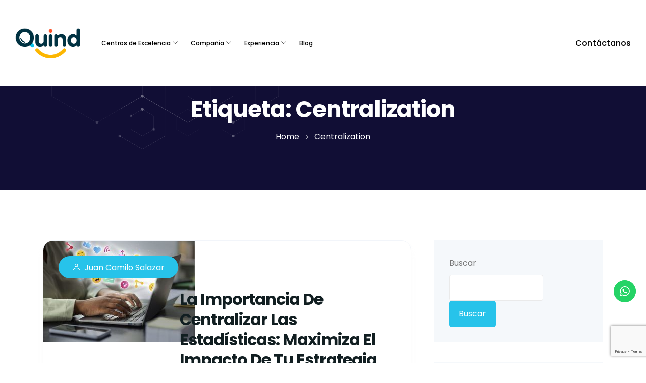

--- FILE ---
content_type: text/html; charset=UTF-8
request_url: https://quind.io/blog/tag/centralization/
body_size: 33048
content:
<!DOCTYPE html>

<html class="no-js" lang="es">

	<head>
		<meta charset="UTF-8">
		<meta name="viewport" content="width=device-width, initial-scale=1.0" >
		<link rel="profile" href="https://gmpg.org/xfn/11">
		<meta name='robots' content='index, follow, max-image-preview:large, max-snippet:-1, max-video-preview:-1' />

<script id="google_gtagjs-js-consent-mode-data-layer">
window.dataLayer = window.dataLayer || [];function gtag(){dataLayer.push(arguments);}
gtag('consent', 'default', {"ad_personalization":"denied","ad_storage":"denied","ad_user_data":"denied","analytics_storage":"denied","functionality_storage":"denied","security_storage":"denied","personalization_storage":"denied","region":["AT","BE","BG","CH","CY","CZ","DE","DK","EE","ES","FI","FR","GB","GR","HR","HU","IE","IS","IT","LI","LT","LU","LV","MT","NL","NO","PL","PT","RO","SE","SI","SK"],"wait_for_update":500});
window._googlesitekitConsentCategoryMap = {"statistics":["analytics_storage"],"marketing":["ad_storage","ad_user_data","ad_personalization"],"functional":["functionality_storage","security_storage"],"preferences":["personalization_storage"]};
window._googlesitekitConsents = {"ad_personalization":"denied","ad_storage":"denied","ad_user_data":"denied","analytics_storage":"denied","functionality_storage":"denied","security_storage":"denied","personalization_storage":"denied","region":["AT","BE","BG","CH","CY","CZ","DE","DK","EE","ES","FI","FR","GB","GR","HR","HU","IE","IS","IT","LI","LT","LU","LV","MT","NL","NO","PL","PT","RO","SE","SI","SK"],"wait_for_update":500};
</script>


	
	<title>Centralization Archivos - Quind</title>
	<link rel="canonical" href="https://quind.io/blog/tag/centralization/" />
	<meta property="og:locale" content="es_ES" />
	<meta property="og:type" content="article" />
	<meta property="og:title" content="Centralization Archivos - Quind" />
	<meta property="og:url" content="https://quind.io/blog/tag/centralization/" />
	<meta property="og:site_name" content="Quind" />
	<meta name="twitter:card" content="summary_large_image" />
	<script type="application/ld+json" class="yoast-schema-graph">{"@context":"https://schema.org","@graph":[{"@type":"CollectionPage","@id":"https://quind.io/blog/tag/centralization/","url":"https://quind.io/blog/tag/centralization/","name":"Centralization Archivos - Quind","isPartOf":{"@id":"https://quind.io/#website"},"primaryImageOfPage":{"@id":"https://quind.io/blog/tag/centralization/#primaryimage"},"image":{"@id":"https://quind.io/blog/tag/centralization/#primaryimage"},"thumbnailUrl":"https://quind.io/storage/2023/06/concepto-marketing-redes-sociales-marketing-aplicaciones-2-scaled-1.jpg","breadcrumb":{"@id":"https://quind.io/blog/tag/centralization/#breadcrumb"},"inLanguage":"es"},{"@type":"ImageObject","inLanguage":"es","@id":"https://quind.io/blog/tag/centralization/#primaryimage","url":"https://quind.io/storage/2023/06/concepto-marketing-redes-sociales-marketing-aplicaciones-2-scaled-1.jpg","contentUrl":"https://quind.io/storage/2023/06/concepto-marketing-redes-sociales-marketing-aplicaciones-2-scaled-1.jpg","width":2560,"height":1707},{"@type":"BreadcrumbList","@id":"https://quind.io/blog/tag/centralization/#breadcrumb","itemListElement":[{"@type":"ListItem","position":1,"name":"Inicio","item":"https://quind.io/"},{"@type":"ListItem","position":2,"name":"Centralization"}]},{"@type":"WebSite","@id":"https://quind.io/#website","url":"https://quind.io/","name":"Quind","description":"¡Somos el equipo de TI de tu equipo de TI!","publisher":{"@id":"https://quind.io/#organization"},"potentialAction":[{"@type":"SearchAction","target":{"@type":"EntryPoint","urlTemplate":"https://quind.io/?s={search_term_string}"},"query-input":{"@type":"PropertyValueSpecification","valueRequired":true,"valueName":"search_term_string"}}],"inLanguage":"es"},{"@type":"Organization","@id":"https://quind.io/#organization","name":"Quind","url":"https://quind.io/","logo":{"@type":"ImageObject","inLanguage":"es","@id":"https://quind.io/#/schema/logo/image/","url":"https://quind.io/storage/2024/02/logoquind.png","contentUrl":"https://quind.io/storage/2024/02/logoquind.png","width":200,"height":94,"caption":"Quind"},"image":{"@id":"https://quind.io/#/schema/logo/image/"},"sameAs":["https://www.facebook.com/profile.php?id=100077317290143","https://www.linkedin.com/company/quindsas/","https://www.instagram.com/quindsas/","https://www.youtube.com/@quind9796"]}]}</script>
	


<link rel='dns-prefetch' href='//www.googletagmanager.com' />
<link rel="alternate" type="application/rss+xml" title="Quind &raquo; Feed" href="https://quind.io/feed/" />
<link rel="alternate" type="application/rss+xml" title="Quind &raquo; Feed de los comentarios" href="https://quind.io/comments/feed/" />
<link rel="alternate" type="application/rss+xml" title="Quind &raquo; Etiqueta Centralization del feed" href="https://quind.io/blog/tag/centralization/feed/" />
<style id='wp-img-auto-sizes-contain-inline-css'>
img:is([sizes=auto i],[sizes^="auto," i]){contain-intrinsic-size:3000px 1500px}
/*# sourceURL=wp-img-auto-sizes-contain-inline-css */
</style>
<link rel='stylesheet' id='zhf-admin-css' href='https://quind.io/core/modules/a346627a9f/admin/assets/css/zhf-meta-box.css?rnd=80916' media='all' />
<link rel='stylesheet' id='zozo-select2-css' href='https://quind.io/core/modules/a346627a9f/admin/target-rule/select2.css?rnd=80916' media='all' />
<link rel='stylesheet' id='zozo-target-rule-css' href='https://quind.io/core/modules/a346627a9f/admin/target-rule/target-rule.css?rnd=80916' media='all' />
<link rel='stylesheet' id='ht_ctc_main_css-css' href='https://quind.io/core/modules/e60929fd5d/new/inc/assets/css/main.css?rnd=80916' media='all' />
<link rel='stylesheet' id='bootstrap-css' href='https://quind.io/core/modules/b909c4f081/assets/css/bootstrap.min.css?rnd=80916' media='all' />
<link rel='stylesheet' id='owl-carousel-css' href='https://quind.io/core/modules/b909c4f081/assets/css/owl.carousel.min.css?rnd=80916' media='all' />
<link rel='stylesheet' id='image-hover-css' href='https://quind.io/core/modules/b909c4f081/assets/css/image-hover.min.css?rnd=80916' media='all' />
<link rel='stylesheet' id='fontawesome-css' href='https://quind.io/core/modules/b909c4f081/assets/css/font-awesome.css?rnd=80916' media='all' />
<link rel='stylesheet' id='themify-icons-css' href='https://quind.io/core/modules/a346627a9f/assets/css/themify-icons.css?rnd=80916' media='all' />
<link rel='stylesheet' id='bootstrap-icons-css' href='https://quind.io/core/modules/b909c4f081/assets/css/bootstrap-icons.css?rnd=80916' media='all' />
<link rel='stylesheet' id='cea-style-css' href='https://quind.io/core/modules/b909c4f081/assets/css/style.css?rnd=80916' media='all' />
<link rel='stylesheet' id='cea-shortcode-style-css' href='https://quind.io/core/modules/b909c4f081/assets/css/shortcode-styles.css?rnd=80916' media='all' />
<style id='wp-emoji-styles-inline-css'>

	img.wp-smiley, img.emoji {
		display: inline !important;
		border: none !important;
		box-shadow: none !important;
		height: 1em !important;
		width: 1em !important;
		margin: 0 0.07em !important;
		vertical-align: -0.1em !important;
		background: none !important;
		padding: 0 !important;
	}
/*# sourceURL=wp-emoji-styles-inline-css */
</style>
<style id='classic-theme-styles-inline-css'>
/*! This file is auto-generated */
.wp-block-button__link{color:#fff;background-color:#32373c;border-radius:9999px;box-shadow:none;text-decoration:none;padding:calc(.667em + 2px) calc(1.333em + 2px);font-size:1.125em}.wp-block-file__button{background:#32373c;color:#fff;text-decoration:none}
/*# sourceURL=/wp-includes/css/classic-themes.min.css */
</style>
<style id='global-styles-inline-css'>
:root{--wp--preset--aspect-ratio--square: 1;--wp--preset--aspect-ratio--4-3: 4/3;--wp--preset--aspect-ratio--3-4: 3/4;--wp--preset--aspect-ratio--3-2: 3/2;--wp--preset--aspect-ratio--2-3: 2/3;--wp--preset--aspect-ratio--16-9: 16/9;--wp--preset--aspect-ratio--9-16: 9/16;--wp--preset--color--black: #000000;--wp--preset--color--cyan-bluish-gray: #abb8c3;--wp--preset--color--white: #FFF;--wp--preset--color--pale-pink: #f78da7;--wp--preset--color--vivid-red: #cf2e2e;--wp--preset--color--luminous-vivid-orange: #ff6900;--wp--preset--color--luminous-vivid-amber: #fcb900;--wp--preset--color--light-green-cyan: #7bdcb5;--wp--preset--color--vivid-green-cyan: #00d084;--wp--preset--color--pale-cyan-blue: #8ed1fc;--wp--preset--color--vivid-cyan-blue: #0693e3;--wp--preset--color--vivid-purple: #9b51e0;--wp--preset--color--dark-gray: #111;--wp--preset--color--light-gray: #767676;--wp--preset--gradient--vivid-cyan-blue-to-vivid-purple: linear-gradient(135deg,rgb(6,147,227) 0%,rgb(155,81,224) 100%);--wp--preset--gradient--light-green-cyan-to-vivid-green-cyan: linear-gradient(135deg,rgb(122,220,180) 0%,rgb(0,208,130) 100%);--wp--preset--gradient--luminous-vivid-amber-to-luminous-vivid-orange: linear-gradient(135deg,rgb(252,185,0) 0%,rgb(255,105,0) 100%);--wp--preset--gradient--luminous-vivid-orange-to-vivid-red: linear-gradient(135deg,rgb(255,105,0) 0%,rgb(207,46,46) 100%);--wp--preset--gradient--very-light-gray-to-cyan-bluish-gray: linear-gradient(135deg,rgb(238,238,238) 0%,rgb(169,184,195) 100%);--wp--preset--gradient--cool-to-warm-spectrum: linear-gradient(135deg,rgb(74,234,220) 0%,rgb(151,120,209) 20%,rgb(207,42,186) 40%,rgb(238,44,130) 60%,rgb(251,105,98) 80%,rgb(254,248,76) 100%);--wp--preset--gradient--blush-light-purple: linear-gradient(135deg,rgb(255,206,236) 0%,rgb(152,150,240) 100%);--wp--preset--gradient--blush-bordeaux: linear-gradient(135deg,rgb(254,205,165) 0%,rgb(254,45,45) 50%,rgb(107,0,62) 100%);--wp--preset--gradient--luminous-dusk: linear-gradient(135deg,rgb(255,203,112) 0%,rgb(199,81,192) 50%,rgb(65,88,208) 100%);--wp--preset--gradient--pale-ocean: linear-gradient(135deg,rgb(255,245,203) 0%,rgb(182,227,212) 50%,rgb(51,167,181) 100%);--wp--preset--gradient--electric-grass: linear-gradient(135deg,rgb(202,248,128) 0%,rgb(113,206,126) 100%);--wp--preset--gradient--midnight: linear-gradient(135deg,rgb(2,3,129) 0%,rgb(40,116,252) 100%);--wp--preset--font-size--small: 13px;--wp--preset--font-size--medium: 20px;--wp--preset--font-size--large: 36px;--wp--preset--font-size--x-large: 42px;--wp--preset--spacing--20: 0.44rem;--wp--preset--spacing--30: 0.67rem;--wp--preset--spacing--40: 1rem;--wp--preset--spacing--50: 1.5rem;--wp--preset--spacing--60: 2.25rem;--wp--preset--spacing--70: 3.38rem;--wp--preset--spacing--80: 5.06rem;--wp--preset--shadow--natural: 6px 6px 9px rgba(0, 0, 0, 0.2);--wp--preset--shadow--deep: 12px 12px 50px rgba(0, 0, 0, 0.4);--wp--preset--shadow--sharp: 6px 6px 0px rgba(0, 0, 0, 0.2);--wp--preset--shadow--outlined: 6px 6px 0px -3px rgb(255, 255, 255), 6px 6px rgb(0, 0, 0);--wp--preset--shadow--crisp: 6px 6px 0px rgb(0, 0, 0);}:where(.is-layout-flex){gap: 0.5em;}:where(.is-layout-grid){gap: 0.5em;}body .is-layout-flex{display: flex;}.is-layout-flex{flex-wrap: wrap;align-items: center;}.is-layout-flex > :is(*, div){margin: 0;}body .is-layout-grid{display: grid;}.is-layout-grid > :is(*, div){margin: 0;}:where(.wp-block-columns.is-layout-flex){gap: 2em;}:where(.wp-block-columns.is-layout-grid){gap: 2em;}:where(.wp-block-post-template.is-layout-flex){gap: 1.25em;}:where(.wp-block-post-template.is-layout-grid){gap: 1.25em;}.has-black-color{color: var(--wp--preset--color--black) !important;}.has-cyan-bluish-gray-color{color: var(--wp--preset--color--cyan-bluish-gray) !important;}.has-white-color{color: var(--wp--preset--color--white) !important;}.has-pale-pink-color{color: var(--wp--preset--color--pale-pink) !important;}.has-vivid-red-color{color: var(--wp--preset--color--vivid-red) !important;}.has-luminous-vivid-orange-color{color: var(--wp--preset--color--luminous-vivid-orange) !important;}.has-luminous-vivid-amber-color{color: var(--wp--preset--color--luminous-vivid-amber) !important;}.has-light-green-cyan-color{color: var(--wp--preset--color--light-green-cyan) !important;}.has-vivid-green-cyan-color{color: var(--wp--preset--color--vivid-green-cyan) !important;}.has-pale-cyan-blue-color{color: var(--wp--preset--color--pale-cyan-blue) !important;}.has-vivid-cyan-blue-color{color: var(--wp--preset--color--vivid-cyan-blue) !important;}.has-vivid-purple-color{color: var(--wp--preset--color--vivid-purple) !important;}.has-black-background-color{background-color: var(--wp--preset--color--black) !important;}.has-cyan-bluish-gray-background-color{background-color: var(--wp--preset--color--cyan-bluish-gray) !important;}.has-white-background-color{background-color: var(--wp--preset--color--white) !important;}.has-pale-pink-background-color{background-color: var(--wp--preset--color--pale-pink) !important;}.has-vivid-red-background-color{background-color: var(--wp--preset--color--vivid-red) !important;}.has-luminous-vivid-orange-background-color{background-color: var(--wp--preset--color--luminous-vivid-orange) !important;}.has-luminous-vivid-amber-background-color{background-color: var(--wp--preset--color--luminous-vivid-amber) !important;}.has-light-green-cyan-background-color{background-color: var(--wp--preset--color--light-green-cyan) !important;}.has-vivid-green-cyan-background-color{background-color: var(--wp--preset--color--vivid-green-cyan) !important;}.has-pale-cyan-blue-background-color{background-color: var(--wp--preset--color--pale-cyan-blue) !important;}.has-vivid-cyan-blue-background-color{background-color: var(--wp--preset--color--vivid-cyan-blue) !important;}.has-vivid-purple-background-color{background-color: var(--wp--preset--color--vivid-purple) !important;}.has-black-border-color{border-color: var(--wp--preset--color--black) !important;}.has-cyan-bluish-gray-border-color{border-color: var(--wp--preset--color--cyan-bluish-gray) !important;}.has-white-border-color{border-color: var(--wp--preset--color--white) !important;}.has-pale-pink-border-color{border-color: var(--wp--preset--color--pale-pink) !important;}.has-vivid-red-border-color{border-color: var(--wp--preset--color--vivid-red) !important;}.has-luminous-vivid-orange-border-color{border-color: var(--wp--preset--color--luminous-vivid-orange) !important;}.has-luminous-vivid-amber-border-color{border-color: var(--wp--preset--color--luminous-vivid-amber) !important;}.has-light-green-cyan-border-color{border-color: var(--wp--preset--color--light-green-cyan) !important;}.has-vivid-green-cyan-border-color{border-color: var(--wp--preset--color--vivid-green-cyan) !important;}.has-pale-cyan-blue-border-color{border-color: var(--wp--preset--color--pale-cyan-blue) !important;}.has-vivid-cyan-blue-border-color{border-color: var(--wp--preset--color--vivid-cyan-blue) !important;}.has-vivid-purple-border-color{border-color: var(--wp--preset--color--vivid-purple) !important;}.has-vivid-cyan-blue-to-vivid-purple-gradient-background{background: var(--wp--preset--gradient--vivid-cyan-blue-to-vivid-purple) !important;}.has-light-green-cyan-to-vivid-green-cyan-gradient-background{background: var(--wp--preset--gradient--light-green-cyan-to-vivid-green-cyan) !important;}.has-luminous-vivid-amber-to-luminous-vivid-orange-gradient-background{background: var(--wp--preset--gradient--luminous-vivid-amber-to-luminous-vivid-orange) !important;}.has-luminous-vivid-orange-to-vivid-red-gradient-background{background: var(--wp--preset--gradient--luminous-vivid-orange-to-vivid-red) !important;}.has-very-light-gray-to-cyan-bluish-gray-gradient-background{background: var(--wp--preset--gradient--very-light-gray-to-cyan-bluish-gray) !important;}.has-cool-to-warm-spectrum-gradient-background{background: var(--wp--preset--gradient--cool-to-warm-spectrum) !important;}.has-blush-light-purple-gradient-background{background: var(--wp--preset--gradient--blush-light-purple) !important;}.has-blush-bordeaux-gradient-background{background: var(--wp--preset--gradient--blush-bordeaux) !important;}.has-luminous-dusk-gradient-background{background: var(--wp--preset--gradient--luminous-dusk) !important;}.has-pale-ocean-gradient-background{background: var(--wp--preset--gradient--pale-ocean) !important;}.has-electric-grass-gradient-background{background: var(--wp--preset--gradient--electric-grass) !important;}.has-midnight-gradient-background{background: var(--wp--preset--gradient--midnight) !important;}.has-small-font-size{font-size: var(--wp--preset--font-size--small) !important;}.has-medium-font-size{font-size: var(--wp--preset--font-size--medium) !important;}.has-large-font-size{font-size: var(--wp--preset--font-size--large) !important;}.has-x-large-font-size{font-size: var(--wp--preset--font-size--x-large) !important;}
:where(.wp-block-post-template.is-layout-flex){gap: 1.25em;}:where(.wp-block-post-template.is-layout-grid){gap: 1.25em;}
:where(.wp-block-term-template.is-layout-flex){gap: 1.25em;}:where(.wp-block-term-template.is-layout-grid){gap: 1.25em;}
:where(.wp-block-columns.is-layout-flex){gap: 2em;}:where(.wp-block-columns.is-layout-grid){gap: 2em;}
:root :where(.wp-block-pullquote){font-size: 1.5em;line-height: 1.6;}
/*# sourceURL=global-styles-inline-css */
</style>
<link rel='stylesheet' id='contact-form-7-css' href='https://quind.io/core/modules/8516d2654f/includes/css/styles.css?rnd=80916' media='all' />
<link rel='stylesheet' id='font-awesome-css' href='https://quind.io/core/modules/f65f29574d/assets/lib/font-awesome/css/font-awesome.min.css?rnd=80916' media='all' />
<link rel='stylesheet' id='sr7css-css' href='//quind.io/core/modules/4b36101dcc/public/css/sr7.css?rnd=80916' media='all' />
<link rel='stylesheet' id='bootstrap-5-css' href='https://quind.io/core/views/0f712b1f3b/assets/css/bootstrap.min.css?rnd=80916' media='all' />
<link rel='stylesheet' id='gigas-style-css' href='https://quind.io/core/views/0f712b1f3b/design.css?rnd=80916' media='all' />
<style id='gigas-style-inline-css'>
@media (min-width:1400px){.container,.container-lg,.container-md,.container-sm,.container-xl,.container-xxl{max-width:1200px}}.primary-color,.theme-color,a:focus,a:hover,a:active{color:#27c3ea}.primary-bg,.theme-bg{background-color:#27c3ea}.service-style-classic-pro .service-inner .post-thumb.post-overlay-active:before{background:linear-gradient(to top,rgba(0,0,0,0) -5.4%,rgba(39,195,234,0.86) 86%)}.calendar_wrap th,tfoot td,ul.nav.wp-menu > li > a:before,.elementor-widget-container.feature-box-wrapper.feature-box-classic:after,ul[id^="nv-primary-navigation"] li.button.button-primary > a,.menu li.button.button-primary > a,span.animate-bubble-box:after,span.animate-bubble-box:before,.owl-dots button.owl-dot,.team-style-classic-pro .team-social-wrap ul.social-icons > li > a,.header-navbar.navbar .wp-menu li > ul.sub-menu li a:before,.pagination-single-inner > h6 > a span.arrow,::selection,.owl-carousel .owl-nav button.owl-next,.owl-carousel .owl-nav button.owl-prev,.owl-carousel button.owl-dot,.content-widgets .widget .menu-service-sidebar-menu-container ul > li.current-menu-item > a,.content-widgets .widget .menu-service-sidebar-menu-container ul > li > a:after,.gigas-masonry .top-meta-wrap,.comments-pagination.pagination .page-numbers.current,.comments-pagination.pagination .page-numbers:hover,.blog-wrapper.blog-style-default .blog-inner .post-date a,.portfolio-meta ul.nav.social-icons > li > a:hover,span.cea-popup-modal-dismiss.ti-close,blockquote:after,.wp-block-quote.is-large:after,.wp-block-quote.is-style-large:after,.wp-block-quote.is-style-large:not(.is-style-plain):after,.wp-block-quote.has-text-align-right:after,.wp-block-quote:after,p.quote-author::before,.content-widgets-wrapper .widget_categories ul li a:before,.content-widgets-wrapper .widget_archive ul li a:before,.content-widgets-wrapper .wp-block-categories li a:before,.home .header-sticky ul.nav.wp-menu > li > a:before,blockquote cite::before,aside.footer-widget-2 h5:before,.widget .widgettitle:before,.widget .widget-title:before,.widget-area-right .wp-block-group__inner-container h1:before,.widget-area-right .wp-block-group__inner-container h2:before,.widget-area-right .wp-block-group__inner-container h3:before,.widget-area-right .wp-block-group__inner-container h4:before,.widget-area-right .wp-block-group__inner-container h5:before,.widget-area-right .wp-block-group__inner-container h6:before,.widget-area-left .widget .widget-title:before,.gigas-masonry .bottom-meta-wrap .post-meta li.post-share-wrap .social-share a:hover,.single-post ul.social-share > li > a:hover,.section-title-wrapper .title-wrap > *.sub-title:before,.section-title-wrapper.title-theme .title-wrap > *.sub-title:after,.single-cea-team .team-info > *.team-title,.single .row.team,.team-style-default .team-inner .post-overlay-items > .team-social-wrap,.cea-tab-elementor-widget.tab-style-2.cea-vertical-tab a.nav-item.nav-link:before,.service-style-classic-pro .post-details-outer:before,.portfolio-single .portfolio-video.post-video-wrap .video-play-icon,.portfolio-wrapper.portfolio-style-default .isotope-filter ul.nav li a:before,.woocommerce-product-details__short-description ul li:before,span.cea-popup-modal-dismiss.ti-close{background-color:#27c3ea}.theme-color-bg,.icon-theme-color-bg,.flip-box-wrapper:hover .icon-theme-hcolor-bg,.contact-info-style-classic-pro .contact-info-title,.contact-info-wrapper.contact-info-style-classic:before,.testimonial-wrapper.testimonial-style-modern .testimonial-inner:after,.isotope-filter ul.nav li.active a:after,.isotope-filter ul.nav li a:after,.blog-wrapper.blog-style-modern .blog-inner .top-meta .post-category,.blog-wrapper .post-overlay-items .post-date a,.event-style-classic .top-meta .post-date,.blog-layouts-wrapper .post-overlay-items .post-date a,.portfolio-content-wrap .portfolio-title h3,.custom-post-nav a,.service-style-classic .entry-title:after,.service-style-classic .entry-title:before,.team-style-default .team-inner .post-overlay-items > .team-social-wrap > ul,.team-style-default .team-inner:hover .post-overlay-items > .team-social-wrap,.back-to-top:after,.portfolio-style-classic .post-thumb.post-overlay-active:after,.elementor-widget-container.feature-box-wrapper.feature-box-classic:after,h2.we-stand__top-title,span.zozo-product-favoured,.woocommerce ul.products li.product .onsale,.woocommerce span.onsale{background-color:#27c3ea !important}.woocommerce #content input.button,.woocommerce button.button.alt,.woocommerce #respond input#submit,.woocommerce a.button,.woocommerce button.button,.woocommerce input.button,.woocommerce-page #content input.button,.woocommerce-page #respond input#submit,.woocommerce-page a.button,.woocommerce-page button.button,.woocommerce-page input.button,.woocommerce input.button.alt,.woocommerce input.button.disabled,.woocommerce input.button:disabled[disabled],.cart_totals .wc-proceed-to-checkout a.checkout-button,.single-product.woocommerce .restaurt_ajax_add_to_cart,:where(body:not(.woocommerce-block-theme-has-button-styles)) .woocommerce button.button.alt.disabled,.wc-block-cart .wc-block-cart__submit-container a,.woocommerce nav.woocommerce-pagination ul li a:focus,.woocommerce nav.woocommerce-pagination ul li a:hover,.woocommerce nav.woocommerce-pagination ul li span.current{background-color:#27c3ea}.testimonial-style-list .testimonial-inner:after,.team-details-icon,ul.nav.post-meta > li span,.comment-metadata time,.comments-wrap span:before,.comment-body .reply a.comment-reply-link,.blog .gigas-masonry .post-meta .post-more a,.gigas-masonry .bottom-meta-wrap .post-meta .post-more a .widget.widget_nav_menu li a:before,.gigas-masonry > article .top-meta-wrap a,h2.entry-title a:hover,.woocommerce-message::before,.woocommerce div.product .woocommerce-tabs ul.tabs li a:hover,.woocommerce div.product .woocommerce-tabs ul.tabs li.active a,.woocommerce div.product p.price,.woocommerce div.product span.price,ul.pricing-features-list.list-group li:before,.doc-icon,.sidebar-broucher .icon-box a:hover,p.quote-author,.feature-box-wrapper .fbox-content a:hover,ul.nav.post-meta > li.post-tag > a:hover,blockquote cite,.wp-block-quote cite,.wp-block-quote footer,.bottom-meta-wrap ul.nav.post-meta > li.post-date a:hover,.single-post .top-meta-wrap ul.nav.post-meta li a:hover,.cus-img-menu .menu-item .widget .wp-block-image:hover figcaption a,.gigas-masonry .bottom-meta-wrap .post-meta .post-more a,.single-post blockquote cite,.single-post blockquote cite a,.team-style-classic-pro .team-designation,.isotope-filter ul.nav.m-auto.d-block li.active a,.cus-txt-fb i,.widget.widget_nav_menu li a:before,.cus-contact a:first-child,.content-widgets-wrapper .widget_categories ul li a:before,.content-widgets-wrapper .widget_archive ul li a:before,.content-widgets-wrapper .wp-block-categories li a:before,.pricing-style-classic.pricing-table-wrapper ul > li:after,.mobile-menu-active .mobile-menu-floating .mobile-menu-wrapper ul.mobile-menu li > a:hover,.mobile-menu-active .mobile-menu-floating .mobile-menu-wrapper ul.mobile-menu li.current-menu-item > a,.mobile-menu-active .mobile-menu-floating .mobile-menu-wrapper ul.mobile-menu li.current-menu-ancestor > a,.woocommerce div ul.products li.product .price,.shop_table.cart td.product-price .amount,.shop_table.cart td.product-subtotal .amount,.woocommerce table.shop_table td.product-name,.woocommerce-info::before,.shop_table tfoot td,.woocommerce table.shop_table td,.woocommerce:where(body:not(.woocommerce-uses-block-theme)) .woocommerce-breadcrumb a,.wp-block-woocommerce-customer-account a:hover,.wc-block-grid__product .wc-block-grid__product-price ins .woocommerce-Price-amount.amount,.wc-block-grid__product .wc-block-grid__product-title:hover,.wc-block-grid__product .wc-block-grid__product-price,.woocommerce .widget_block .wc-block-active-filters .wc-block-active-filters__clear-all,.wc-block-price-filter .wc-block-components-filter-reset-button{color:#27c3ea}.widget.widget_nav_menu li a:before,.gigas-masonry .bottom-meta-wrap .post-meta li.post-share-wrap .social-share a:hover,.single-post ul.social-share > li > a:hover,.post-share-wrap ul.social-share > li > a,.wp-block-button.is-style-outline a.wp-block-button__link,.cea-tab-elementor-widget .cea-tabs > a.active .cea-tab-title,.woocommerce-page .theme-color,.gigas-masonry .bottom-meta-wrap .post-meta .post-more a,.feature-box-default .fbox-content a:hover{color:#27c3ea !important}.wp-block-woocommerce-mini-cart .wc-block-mini-cart__button:hover .wc-block-mini-cart__icon{color:#27c3ea;fill:#27c3ea}blockquote,.wp-block-quote.is-large,.wp-block-quote.is-style-large,.wp-block-quote.is-style-large:not(.is-style-plain),.wp-block-quote.has-text-align-right,.wp-block-quote,.woocommerce-message,.woocommerce #content div.product .woocommerce-tabs ul.tabs,.woocommerce div.product .woocommerce-tabs ul.tabs,.woocommerce-page #content div.product .woocommerce-tabs ul.tabs,.woocommerce-page div.product .woocommerce-tabs ul.tabs,.contact-form-wrapper span.wpcf7-form-control-wrap input:focus,.contact-form-wrapper span.wpcf7-form-control-wrap select:focus,.contact-form-wrapper span.wpcf7-form-control-wrap textarea:focus,.single-post .comments-wrapper.section-inner input:focus,.single-post .comments-wrapper.section-inner textarea:focus,.modal-popup-body input.wpcf7-form-control:focus,.modal-popup-body textarea.wpcf7-form-control:focus,.single ul.portfolio-meta-list,.single-cea-testimonial .testimonial-info img,.cus-float-img .float-parallax img,.woocommerce nav.woocommerce-pagination ul li a,.woocommerce nav.woocommerce-pagination ul li span,.woocommerce div.product div.images.woocommerce-product-gallery,.woocommerce div.product div.images .flex-control-thumbs li,.form-control:focus,.woocommerce form .form-row input.input-text:focus,.woocommerce form .form-row textarea:focus,.woocommerce form .form-row .input-text:focus,.woocommerce-page form .form-row .input-text:focus,.select2-container--default.select2-container--open.select2-container--below .select2-selection--single{border-color:#27c3ea}.woocommerce-cart table.cart td.actions .coupon .input-text:focus,.woocommerce .wc-block-components-price-slider__range-input::-webkit-slider-thumb{border-color:#27c3ea !important}.testimonial-wrapper.testimonial-style-list .post-excerpt{border-color:rgba(39,195,234,0.06)}.woocommerce-info{border-top-color:#27c3ea}.secondary-color{color:#343a40}.secondary-bg{background-color:#343a40}.full-search-wrapper .search-form .input-group .btn:hover,.close:hover,.team-style-classic-pro .team-social-wrap ul.social-icons > li > a:hover,header a.btn.btn-primary:hover,.search-form .input-group .btn:hover,.full-search-wrapper,.woocommerce ul.products li.product:hover .button,.wc-block-cart .wc-block-cart__submit-container a:hover,.woocommerce button.button:hover{background-color:#343a40}.custom-post-nav a:hover{background-color:#343a40 !important}.gigas-page-header::before{background-image:url(https://quind.io/core/views/0f712b1f3b/assets/images/inner-bannerwave.png)}.btn,button,.post-category a,.back-to-top,.header-navbar a.btn.btn-primary,.widget_search .search-form .input-group .btn,button.wp-block-search__button,.btn.bordered:hover,.close,button.wp-block-search__button,ul.nav.pagination.post-pagination > li > span,.comment-respond input[type="submit"],.wp-block-button__link,input[type="submit"],nav.post-nav-links .post-page-numbers,.button.button-primary,input[type=button],input[type="submit"],header .mini-cart-dropdown ul.cart-dropdown-menu > li.mini-view-cart a,.woocommerce #respond input#submit.alt,.woocommerce a.button.alt,.woocommerce button.button.alt,.woocommerce input.button.alt,a.zozo-woo-compare-ajax.zozo-btn,.mini-view-wishlist a,.mini-view-cart a,.woocommerce .woocommerce-error .button,.woocommerce .woocommerce-info .button,.woocommerce .woocommerce-message .button,.woocommerce-page .woocommerce-error .button,.woocommerce-page .woocommerce-info .button,.woocommerce-page .woocommerce-message .button,a.zozo-compare-close,a.zozo-sticky-cart-close,a.zozo-sticky-wishlist-close{color:#ffffff;background-color:#27c3ea}.btn:hover,button:hover,.post-category a:hover,.back-to-top:hover,.header-navbar a.btn.btn-primary:hover,.widget_search .search-form .input-group .btn:hover,button.wp-block-search__button:hover,.btn:focus,button:focus,.post-category a:focus,.back-to-top:focus,.header-navbar a.btn.btn-primary:focus,.widget_search .search-form .input-group .btn:focus,button.wp-block-search__button:focus,.btn:active,button:active,.post-category a:active,.back-to-top:active,.header-navbar a.btn.btn-primary:active,.widget_search .search-form .input-group .btn:active,button.wp-block-search__button:active,.contact-form-wrapper input.wpcf7-form-control.wpcf7-submit:hover,input[type="submit"]:hover,header .mini-cart-dropdown ul.cart-dropdown-menu > li.mini-view-cart a:hover,nav.post-nav-links .post-page-numbers:hover,.wp-block-button__link:hover,.wp-block-button.is-style-outline a.wp-block-button__link:hover,.pagination-single-inner > h6 > a span.arrow:hover,nav.post-nav-links .post-page-numbers.current,ul.nav.pagination.post-pagination > li > a:hover,.woocommerce #respond input#submit.alt:hover,.woocommerce a.button.alt:hover,.woocommerce button.button.alt:hover,.woocommerce input.button.alt:hover,a.zozo-woo-compare-ajax.zozo-btn:hover,.mini-view-wishlist a:hover,.mini-view-cart a:hover,.woocommerce .woocommerce-error .button:hover,.woocommerce .woocommerce-info .button:hover,.woocommerce .woocommerce-message .button:hover,.woocommerce-page .woocommerce-error .button:hover,.woocommerce-page .woocommerce-info .button:hover,.woocommerce-page .woocommerce-message .button:hover,a.zozo-compare-close:hover,a.zozo-sticky-cart-close:hover,a.zozo-sticky-wishlist-close:hover{color:#ffffff;background-color:#343a40}.header-topbar a{color:#27c3ea}.gigas-content-wrap{padding-top:100px;padding-bottom:100px}img.site-logo{max-width:128px}@media only screen and (max-width:1024px){.header-mobilebar.navbar{display:flex}.site-header{display:none}.header-mobilebar.navbar *{color:#939393 !important}.header-mobilebar.navbar{background-color:#001e2e !important}.mobile-menu-active .mobile-menu-floating{background-color:#001e2e !important}.mobile-menu-active .mobile-menu-floating *{color:#ffffff}.mobile-menu-floating i.close-icon:after,.mobile-menu-floating i.close-icon:before{border-bottom-color:#ffffff}}@media only screen and (min-width:1025px){.site-header{display:block}.header-mobilebar{display:none}.header-mobilebar.navbar *{color:#939393 !important}.header-mobilebar.navbar{background-color:#001e2e !important}.mobile-menu-active .mobile-menu-floating{background-color:#001e2e !important}.mobile-menu-active .mobile-menu-floating *{color:#ffffff}.mobile-menu-floating i.close-icon:after,.mobile-menu-floating i.close-icon:before{border-bottom-color:#ffffff !important}}@media only screen and (max-width:1024px){.mobile-menu-active .mobile-menu-floating{max-width:300px}}.page-loader{background-image:url(https://quind.io/storage/2022/12/pre-loader.gif)}body{color:#777777;font-family:Poppins;font-size:16px;line-height:30px}.lead{font-family:Poppins}h1,.h1{color:#111E21;font-family:Poppins;font-size:45px;line-height:55px;letter-spacing:-1px}h2,.h2{color:#111E21;font-family:Poppins;font-size:42px;line-height:52px;letter-spacing:-1px}h3,.h3{color:#111E21;font-family:Poppins;font-size:40px;line-height:50px;letter-spacing:-1px}h4,.h4{color:#111E21;font-family:Poppins;font-size:25px;line-height:35px;letter-spacing:-1px}h5,.h5{color:#111E21;font-family:Poppins;font-size:20px;line-height:30px;letter-spacing:-1px}h6,.h6{color:#111E21;font-family:Poppins;font-size:18px;line-height:30px;letter-spacing:-1px}@media only screen and (max-width:767px){h1,.h1{font-family:Poppins}h2,.h2{font-family:Poppins}h3,.h3{font-family:Poppins}h4,.h4{font-family:Poppins}h5,.h5{font-family:Poppins}h6,.h6{font-family:Poppins}}.site-header{font-family:Poppins;font-weight:500}.site-header a{color:#27c3ea}.site-header a:hover{color:#000000}.site-header a:active{color:#000000}.site-header{background-color:rgb(255,255,255)}.site-header{padding-top:10px;padding-bottom:10px}.site-header{border-top-width:2px;border-top-style:none;border-right-width:2px;border-right-style:none;border-bottom-width:2px;border-bottom-style:none;border-left-width:2px;border-left-style:none}.primary-menu .menu-item-has-children ul.sub-menu{background-color:rgb(255,255,255)}.primary-menu .menu-item-has-children ul.sub-menu li a{color:#111E21}.primary-menu .menu-item-has-children ul.sub-menu li a:hover{color:#27c3ea}.primary-menu .menu-item-has-children ul.sub-menu li a:active,.primary-menu li.current-menu-parent > ul.sub-menu > li.current-menu-item > a,.primary-menu li.current-menu-parent > ul.sub-menu > li.current-menu-ancestor.current-menu-item > a,ul.wp-menu ul.sub-menu li.menu-item.current-menu-ancestor.menu-item-has-children > a{color:#27c3ea}.sticky-head.header-sticky .primary-menu .menu-item-has-children ul.sub-menu li a{color:#000000}.sticky-head.header-sticky .primary-menu .menu-item-has-children ul.sub-menu li a:hover{color:#000000}.sticky-head.header-sticky .primary-menu .menu-item-has-children ul.sub-menu li a:active,.sticky-head.header-sticky .primary-menu li.current-menu-parent > ul.sub-menu > li.current-menu-item > a,.sticky-head.header-sticky .primary-menu li.current-menu-parent > ul.sub-menu > li.current-menu-ancestor.current-menu-item > a,.sticky-head.header-sticky ul.wp-menu ul.sub-menu li.menu-item.current-menu-ancestor.menu-item-has-children > a{color:#000000}.header-topbar{font-family:Poppins;font-size:14px}.header-topbar{line-height:50px}.header-topbar{background-color:rgb(0,97,234)}.header-topbar{padding-top:10px;padding-bottom:10px}.header-topbar a{color:#ffffff}.header-topbar a:hover{color:#ffffff}.header-topbar a:active,.header-topbar ul.wp-menu > li.current-menu-item > a,.header-topbar ul.nav.wp-menu > li.menu-item-has-children.current_page_parent > a,.header-topbar ul.nav.wp-menu > li.menu-item-has-children.current-menu-ancestor > a{color:#1e73be}.header-logobar{font-family:Poppins;font-weight:500}.header-logobar{line-height:120px}.header-logobar{background-color:rgba(255,255,255,0)}.header-logobar{padding-top:0;padding-bottom:0}.header-navbar{font-family:Poppins;font-weight:500}.header-navbar{line-height:150px}.header-sticky .header-navbar{line-height:150px}.header-navbar{background-color:rgba(255,255,255,0)}.header-navbar{border-top-width:0;border-top-style:none;border-top-color:#eeee22}.header-navbar a{color:#000000}.header-navbar a:hover{color:#27c3ea}.header-navbar a:active,.header-navbar ul.wp-menu > li.current-menu-item > a,.header-navbar ul.nav.wp-menu > li.menu-item-has-children.current_page_parent > a,.header-navbar ul.nav.wp-menu > li.menu-item-has-children.current-menu-ancestor > a{color:#27c3ea}.sticky-head.header-sticky .header-navbar{background-color:rgb(255,255,255)}.sticky-head.header-sticky .header-navbar a{color:#252147}.sticky-head.header-sticky .header-navbar a:hover{color:#27c3ea}.sticky-head.header-sticky .header-navbar a:active,.sticky-head.header-sticky .header-navbar ul.wp-menu > li.current-menu-item > a,.sticky-head.header-sticky .header-navbar ul.nav.wp-menu > li.menu-item-has-children.current_page_parent > a,.sticky-head.header-sticky .header-navbar ul.nav.wp-menu > li.menu-item-has-children.current-menu-ancestor > a{color:#27c3ea}img.site-logo{max-width:128px}img.sticky-logo{max-width:115px}img.mobile-logo{max-width:132px}.blog .page-title-wrap .page-title,.blog .page-title-wrap .breadcrumb li{color:#ffffff}.blog .page-title-wrap .page-subtitle{color:#27c3ea}.blog .page-title-wrap .breadcrumb a{color:#ffffff}.blog .page-title-wrap .breadcrumb a:hover{color:#27c3ea}.blog .page-title-wrap .breadcrumb a:active{color:#27c3ea}.blog .gigas-page-header{background-color:rgb(18,14,53);background-image:url(https://wordpress.zozothemes.com/gigas/wp-content/uploads/sites/5/2022/12/page-title-bar1-2.jpg);background-repeat:no-repeat;background-position:center top;background-size:cover}.blog .page-title-wrap{padding-top:190px;padding-bottom:90px}.blog .gigas-page-header:after{background-color:}.archive .page-title-wrap .page-title,.archive .page-title-wrap .breadcrumb li,.search .page-title-wrap .page-title,.search .page-title-wrap .breadcrumb li{color:#ffffff}.archive .page-title-wrap .breadcrumb a,.search .page-title-wrap .breadcrumb a{color:#ffffff}.archive .page-title-wrap .breadcrumb a:hover,.search .page-title-wrap .breadcrumb a:hover{color:#b674ff}.archive .page-title-wrap .breadcrumb a:active,.search .page-title-wrap .breadcrumb a:active{color:#b674ff}.archive .gigas-page-header,.search .gigas-page-header{background-color:rgb(18,14,53);background-image:url(https://wordpress.zozothemes.com/gigas/wp-content/uploads/sites/5/2022/12/page-title-bar1-2.jpg);background-position:center top;background-size:cover}.archive .page-title-wrap,.search .page-title-wrap{padding-top:190px;padding-bottom:90px}.archive .gigas-page-header:after,.search .gigas-page-header:after{background-color:}.single .page-title-wrap .page-title,.single .page-title-wrap .breadcrumb li{color:#ffffff}.single .page-title-wrap .page-subtitle{color:#ffffff}.single .page-title-wrap .breadcrumb a{color:#ffffff}.single .page-title-wrap .breadcrumb a:hover{color:#b674ff}.single .page-title-wrap .breadcrumb a:active{color:#b674ff}.single .gigas-page-header{background-color:rgb(18,14,53);background-image:url(https://wordpress.zozothemes.com/gigas/wp-content/uploads/sites/5/2022/12/page-title-bar1-2.jpg);background-repeat:no-repeat;background-position:center top;background-size:cover}.single .page-title-wrap{padding-top:190px;padding-bottom:90px}.single-post .gigas-page-header:after,.single-product .gigas-page-header:after,.single-product .gigas-page-header:after,body.single-doctors-directory.doctors-directory-template-default .gigas-page-header:after{background-color:}.page .page-title-wrap .page-title,.page .page-title-wrap .breadcrumb li,.error404 .page-title-wrap .page-title,.error404 .page-title-wrap .breadcrumb li{color:#ffffff}.page .page-title-wrap .page-subtitle,.error404 .page-title-wrap .page-subtitle{color:#ffffff}.page .page-title-wrap .breadcrumb a,.error404 .page-title-wrap .breadcrumb a{color:#ffffff}.page .page-title-wrap .breadcrumb a:hover,.error404 .page-title-wrap .breadcrumb a:hover{color:#b674ff}.page .page-title-wrap .breadcrumb a:active,.error404 .page-title-wrap .breadcrumb a:active{color:#b674ff}.page .gigas-page-header,.error404 .gigas-page-header{background-color:rgb(18,14,53);background-image:url(https://wordpress.zozothemes.com/gigas/wp-content/uploads/sites/5/2022/12/page-title-bar1-2.jpg);background-repeat:no-repeat;background-position:center top;background-size:cover}.page .page-title-wrap,.error404 .page-title-wrap{padding-top:190px;padding-bottom:90px}.page .gigas-page-header:after,.error404 .gigas-page-header:after{background-color:}.single[class*="single-cea-"] .page-title-wrap .page-title,.single[class*="single-cea-"] .page-title-wrap .breadcrumb li{color:#ffffff}.single[class*="single-cea-"] .page-title-wrap .page-subtitle{color:#ffffff}.single[class*="single-cea-"] .page-title-wrap .breadcrumb a{color:#ffffff}.single[class*="single-cea-"] .page-title-wrap .breadcrumb a:hover{color:#b674ff}.single[class*="single-cea-"] .page-title-wrap .breadcrumb a:active{color:#b674ff}.single[class*="single-cea-"] .gigas-page-header{background-color:rgb(18,14,53);background-image:url(https://wordpress.zozothemes.com/gigas/wp-content/uploads/sites/5/2022/12/page-title-bar1-2.jpg)}.single[class*="single-cea-"] .gigas-page-header:after{background-color:}.single.single-cea-service .gigas-page-header:after{background-color:}.single.single-cea-team .gigas-page-header:after{background-color:}.single.single-cea-testimonial .gigas-page-header:after{background-color:}.single.single-cea-portfolio .gigas-page-header:after{background-color:}.single.single-cea-event .gigas-page-header:after{background-color:}.site-footer{color:#cacaca;font-family:Poppins}.site-footer{background-color:rgb(0,24,43);background-repeat:no-repeat;background-position:center center;background-size:cover}.site-footer{padding-top:0;padding-right:0;padding-bottom:0;padding-left:0}.site-footer{margin-top:0;margin-right:0;margin-bottom:0;margin-left:0}.site-footer{border-top-width:0;border-top-style:none;border-right-width:0;border-right-style:none;border-bottom-width:0;border-bottom-style:none;border-left-width:0;border-left-style:none}.site-footer a{color:#fcfcfc}.insta-footer-wrap{font-family:Poppins}.insta-footer-wrap{background-repeat:no-repeat;background-position:center center;background-size:cover}.insta-footer-wrap{padding-top:0;padding-right:0;padding-bottom:0;padding-left:0}.insta-footer-wrap{margin-top:0;margin-right:0;margin-bottom:0;margin-left:0}.insta-footer-wrap{border-top-width:0;border-top-style:none;border-right-width:0;border-right-style:none;border-bottom-width:0;border-bottom-style:none;border-left-width:0;border-left-style:none}.insta-footer-wrap a{color:#ffffff}.footer-widgets-wrap{color:#b9bbc7;font-family:Poppins;font-size:16px;line-height:30px}.footer-widgets-wrap{background-color:rgba(10,10,10,0);background-repeat:no-repeat;background-position:left bottom;background-size:inherit}.footer-widgets-wrap{padding-top:40px;padding-bottom:80px}.footer-widgets-wrap{border-bottom-width:1px;border-bottom-style:solid;border-bottom-color:#171b2c}.footer-widgets-wrap a{color:#b9bbc7}.footer-widgets-wrap a:hover{color:#b674ff}.footer-widgets-wrap a:active{color:#b674ff}.footer-bottom-wrap{color:#b9bbc7;font-family:Poppins;font-size:16px;line-height:30px}.footer-bottom-wrap{background-color:rgba(10,10,10,0)}.footer-bottom-wrap{padding-top:30px;padding-bottom:30px}.footer-bottom-wrap{margin-top:0;margin-right:0;margin-bottom:0;margin-left:0}.footer-bottom-wrap a{color:#27c3ea}.footer-bottom-wrap a:hover{color:#ffffff}.footer-bottom-wrap a:active{color:#ffffff}.secondary-bar-wrapper{background:linear-gradient(90deg,#27c3ea 0,#343a40 100%)}.page-load-initiate .page-loader:before,.page-load-end .page-loader:before,.page-load-initiate .page-loader:after,.page-load-end .page-loader:after{background:linear-gradient(90deg,#27c3ea 0,#343a40 100%);background:-webkit-gradient(linear,left top,right top,from(#343a40),to(#27c3ea));background:-webkit-linear-gradient(left,#343a40 0,#27c3ea 100%);background:-o-linear-gradient(left,#343a40 0,#27c3ea 100%);background:linear-gradient(to right,#343a40 0,#27c3ea 100%)}.secondary-bar-inner{width:350px}.secondary-bar-wrapper.from-left .secondary-bar-inner{left:-350px}.secondary-bar-wrapper.from-right .secondary-bar-inner{right:-350px}
/*# sourceURL=gigas-style-inline-css */
</style>
<script src="https://quind.io/lib/js/jquery/jquery.min.js?rnd=80916" id="jquery-core-js"></script>
<script src="https://quind.io/lib/js/jquery/jquery-migrate.min.js?rnd=80916" id="jquery-migrate-js"></script>
<script src="//quind.io/core/modules/4b36101dcc/public/js/libs/tptools.js?rnd=80916" id="tp-tools-js" async data-wp-strategy="async"></script>
<script src="//quind.io/core/modules/4b36101dcc/public/js/sr7.js?rnd=80916" id="sr7-js" async data-wp-strategy="async"></script>
<script id="gigas-js-js-extra">
var gigas_ajax_var = {"ajax_url":"https://quind.io/ajax","add_to_cart":"1ec3c6f9c9","remove_from_cart":"dd4938b93f","cart_update_pbm":"Cart Update Problem.","wishlist_remove":"3e896e4a98","product_view":"8b69e242e5","mc_nounce":"e9a381b7d0","must_fill":"Must Fill Required Details.","valid_email":"Enter Valid Email ID.","header_offset":"59","mheader_offset":"59","res_width":"1024"};
//# sourceURL=gigas-js-js-extra
</script>
<script src="https://quind.io/core/views/0f712b1f3b/assets/js/theme.js?rnd=80916" id="gigas-js-js"></script>



<script src="https://www.googletagmanager.com/gtag/js?id=G-0L6JSR4SNB" id="google_gtagjs-js" async></script>
<script id="google_gtagjs-js-after">
window.dataLayer = window.dataLayer || [];function gtag(){dataLayer.push(arguments);}
gtag("set","linker",{"domains":["quind.io"]});
gtag("js", new Date());
gtag("set", "developer_id.dZTNiMT", true);
gtag("config", "G-0L6JSR4SNB");
//# sourceURL=google_gtagjs-js-after
</script>
			<script>
				/* You can add more configuration options to webfontloader by previously defining the WebFontConfig with your options */
				if ( typeof WebFontConfig === "undefined" ) {
					WebFontConfig = new Object();
				}
				WebFontConfig['google'] = {families: ['Poppins:,500&amp;subset=']};
		
				(function() {
					var wf = document.createElement( 'script' );
					wf.src = 'https://ajax.googleapis.com/ajax/libs/webfont/1.5.3/webfont.js';
					wf.type = 'text/javascript';
					wf.async = 'true';
					var s = document.getElementsByTagName( 'script' )[0];
					s.parentNode.insertBefore( wf, s );
				})();
			</script>
				<script>document.documentElement.className = document.documentElement.className.replace( 'no-js', 'js' );</script>
	
			<style>
				.e-con.e-parent:nth-of-type(n+4):not(.e-lazyloaded):not(.e-no-lazyload),
				.e-con.e-parent:nth-of-type(n+4):not(.e-lazyloaded):not(.e-no-lazyload) * {
					background-image: none !important;
				}
				@media screen and (max-height: 1024px) {
					.e-con.e-parent:nth-of-type(n+3):not(.e-lazyloaded):not(.e-no-lazyload),
					.e-con.e-parent:nth-of-type(n+3):not(.e-lazyloaded):not(.e-no-lazyload) * {
						background-image: none !important;
					}
				}
				@media screen and (max-height: 640px) {
					.e-con.e-parent:nth-of-type(n+2):not(.e-lazyloaded):not(.e-no-lazyload),
					.e-con.e-parent:nth-of-type(n+2):not(.e-lazyloaded):not(.e-no-lazyload) * {
						background-image: none !important;
					}
				}
			</style>
			<link rel="preconnect" href="https://fonts.googleapis.com">
<link rel="preconnect" href="https://fonts.gstatic.com/" crossorigin>

<script>
	window._tpt			??= {};
	window.SR7			??= {};
	_tpt.R				??= {};
	_tpt.R.fonts		??= {};
	_tpt.R.fonts.customFonts??= {};
	SR7.devMode			=  false;
	SR7.F 				??= {};
	SR7.G				??= {};
	SR7.LIB				??= {};
	SR7.E				??= {};
	SR7.E.gAddons		??= {};
	SR7.E.php 			??= {};
	SR7.E.nonce			= 'f0070a3fba';
	SR7.E.ajaxurl		= 'https://quind.io/ajax';
	SR7.E.resturl		= 'https://quind.io/wp-json/';
	SR7.E.slug_path		= 'revslider/revslider.php';
	SR7.E.slug			= 'revslider';
	SR7.E.plugin_url	= 'https://quind.io/core/modules/4b36101dcc/';
	SR7.E.wp_plugin_url = 'https://quind.io/core/modules/';
	SR7.E.revision		= '6.7.31';
	SR7.E.fontBaseUrl	= '';
	SR7.G.breakPoints 	= [1240,1024,778,480];
	SR7.E.modules 		= ['module','page','slide','layer','draw','animate','srtools','canvas','defaults','carousel','navigation','media','modifiers','migration'];
	SR7.E.libs 			= ['WEBGL'];
	SR7.E.css 			= ['csslp','cssbtns','cssfilters','cssnav','cssmedia'];
	SR7.E.resources		= {};
	SR7.JSON			??= {};
/*! Slider Revolution 7.0 - Page Processor */
!function(){"use strict";window.SR7??={},window._tpt??={},SR7.version="Slider Revolution 6.7.16",_tpt.getMobileZoom=()=>_tpt.is_mobile?document.documentElement.clientWidth/window.innerWidth:1,_tpt.getWinDim=function(t){_tpt.screenHeightWithUrlBar??=window.innerHeight;let e=SR7.F?.modal?.visible&&SR7.M[SR7.F.module.getIdByAlias(SR7.F.modal.requested)];_tpt.scrollBar=window.innerWidth!==document.documentElement.clientWidth||e&&window.innerWidth!==e.c.module.clientWidth,_tpt.winW=_tpt.getMobileZoom()*window.innerWidth-(_tpt.scrollBar||"prepare"==t?_tpt.scrollBarW??_tpt.mesureScrollBar():0),_tpt.winH=_tpt.getMobileZoom()*window.innerHeight,_tpt.winWAll=document.documentElement.clientWidth},_tpt.getResponsiveLevel=function(t,e){SR7.M[e];return _tpt.closestGE(t,_tpt.winWAll)},_tpt.mesureScrollBar=function(){let t=document.createElement("div");return t.className="RSscrollbar-measure",t.style.width="100px",t.style.height="100px",t.style.overflow="scroll",t.style.position="absolute",t.style.top="-9999px",document.body.appendChild(t),_tpt.scrollBarW=t.offsetWidth-t.clientWidth,document.body.removeChild(t),_tpt.scrollBarW},_tpt.loadCSS=async function(t,e,s){return s?_tpt.R.fonts.required[e].status=1:(_tpt.R[e]??={},_tpt.R[e].status=1),new Promise(((i,n)=>{if(_tpt.isStylesheetLoaded(t))s?_tpt.R.fonts.required[e].status=2:_tpt.R[e].status=2,i();else{const o=document.createElement("link");o.rel="stylesheet";let l="text",r="css";o["type"]=l+"/"+r,o.href=t,o.onload=()=>{s?_tpt.R.fonts.required[e].status=2:_tpt.R[e].status=2,i()},o.onerror=()=>{s?_tpt.R.fonts.required[e].status=3:_tpt.R[e].status=3,n(new Error(`Failed to load CSS: ${t}`))},document.head.appendChild(o)}}))},_tpt.addContainer=function(t){const{tag:e="div",id:s,class:i,datas:n,textContent:o,iHTML:l}=t,r=document.createElement(e);if(s&&""!==s&&(r.id=s),i&&""!==i&&(r.className=i),n)for(const[t,e]of Object.entries(n))"style"==t?r.style.cssText=e:r.setAttribute(`data-${t}`,e);return o&&(r.textContent=o),l&&(r.innerHTML=l),r},_tpt.collector=function(){return{fragment:new DocumentFragment,add(t){var e=_tpt.addContainer(t);return this.fragment.appendChild(e),e},append(t){t.appendChild(this.fragment)}}},_tpt.isStylesheetLoaded=function(t){let e=t.split("?")[0];return Array.from(document.querySelectorAll('link[rel="stylesheet"], link[rel="preload"]')).some((t=>t.href.split("?")[0]===e))},_tpt.preloader={requests:new Map,preloaderTemplates:new Map,show:function(t,e){if(!e||!t)return;const{type:s,color:i}=e;if(s<0||"off"==s)return;const n=`preloader_${s}`;let o=this.preloaderTemplates.get(n);o||(o=this.build(s,i),this.preloaderTemplates.set(n,o)),this.requests.has(t)||this.requests.set(t,{count:0});const l=this.requests.get(t);clearTimeout(l.timer),l.count++,1===l.count&&(l.timer=setTimeout((()=>{l.preloaderClone=o.cloneNode(!0),l.anim&&l.anim.kill(),void 0!==_tpt.gsap?l.anim=_tpt.gsap.fromTo(l.preloaderClone,1,{opacity:0},{opacity:1}):l.preloaderClone.classList.add("sr7-fade-in"),t.appendChild(l.preloaderClone)}),150))},hide:function(t){if(!this.requests.has(t))return;const e=this.requests.get(t);e.count--,e.count<0&&(e.count=0),e.anim&&e.anim.kill(),0===e.count&&(clearTimeout(e.timer),e.preloaderClone&&(e.preloaderClone.classList.remove("sr7-fade-in"),e.anim=_tpt.gsap.to(e.preloaderClone,.3,{opacity:0,onComplete:function(){e.preloaderClone.remove()}})))},state:function(t){if(!this.requests.has(t))return!1;return this.requests.get(t).count>0},build:(t,e="#ffffff",s="")=>{if(t<0||"off"===t)return null;const i=parseInt(t);if(t="prlt"+i,isNaN(i))return null;if(_tpt.loadCSS(SR7.E.plugin_url+"public/css/preloaders/t"+i+".css","preloader_"+t),isNaN(i)||i<6){const n=`background-color:${e}`,o=1===i||2==i?n:"",l=3===i||4==i?n:"",r=_tpt.collector();["dot1","dot2","bounce1","bounce2","bounce3"].forEach((t=>r.add({tag:"div",class:t,datas:{style:l}})));const d=_tpt.addContainer({tag:"sr7-prl",class:`${t} ${s}`,datas:{style:o}});return r.append(d),d}{let n={};if(7===i){let t;e.startsWith("#")?(t=e.replace("#",""),t=`rgba(${parseInt(t.substring(0,2),16)}, ${parseInt(t.substring(2,4),16)}, ${parseInt(t.substring(4,6),16)}, `):e.startsWith("rgb")&&(t=e.slice(e.indexOf("(")+1,e.lastIndexOf(")")).split(",").map((t=>t.trim())),t=`rgba(${t[0]}, ${t[1]}, ${t[2]}, `),t&&(n.style=`border-top-color: ${t}0.65); border-bottom-color: ${t}0.15); border-left-color: ${t}0.65); border-right-color: ${t}0.15)`)}else 12===i&&(n.style=`background:${e}`);const o=[10,0,4,2,5,9,0,4,4,2][i-6],l=_tpt.collector(),r=l.add({tag:"div",class:"sr7-prl-inner",datas:n});Array.from({length:o}).forEach((()=>r.appendChild(l.add({tag:"span",datas:{style:`background:${e}`}}))));const d=_tpt.addContainer({tag:"sr7-prl",class:`${t} ${s}`});return l.append(d),d}}},SR7.preLoader={show:(t,e)=>{"off"!==(SR7.M[t]?.settings?.pLoader?.type??"off")&&_tpt.preloader.show(e||SR7.M[t].c.module,SR7.M[t]?.settings?.pLoader??{color:"#fff",type:10})},hide:(t,e)=>{"off"!==(SR7.M[t]?.settings?.pLoader?.type??"off")&&_tpt.preloader.hide(e||SR7.M[t].c.module)},state:(t,e)=>_tpt.preloader.state(e||SR7.M[t].c.module)},_tpt.prepareModuleHeight=function(t){window.SR7.M??={},window.SR7.M[t.id]??={},"ignore"==t.googleFont&&(SR7.E.ignoreGoogleFont=!0);let e=window.SR7.M[t.id];if(null==_tpt.scrollBarW&&_tpt.mesureScrollBar(),e.c??={},e.states??={},e.settings??={},e.settings.size??={},t.fixed&&(e.settings.fixed=!0),e.c.module=document.querySelector("sr7-module#"+t.id),e.c.adjuster=e.c.module.getElementsByTagName("sr7-adjuster")[0],e.c.content=e.c.module.getElementsByTagName("sr7-content")[0],"carousel"==t.type&&(e.c.carousel=e.c.content.getElementsByTagName("sr7-carousel")[0]),null==e.c.module||null==e.c.module)return;t.plType&&t.plColor&&(e.settings.pLoader={type:t.plType,color:t.plColor}),void 0===t.plType||"off"===t.plType||SR7.preLoader.state(t.id)&&SR7.preLoader.state(t.id,e.c.module)||SR7.preLoader.show(t.id,e.c.module),_tpt.winW||_tpt.getWinDim("prepare"),_tpt.getWinDim();let s=""+e.c.module.dataset?.modal;"modal"==s||"true"==s||"undefined"!==s&&"false"!==s||(e.settings.size.fullWidth=t.size.fullWidth,e.LEV??=_tpt.getResponsiveLevel(window.SR7.G.breakPoints,t.id),t.vpt=_tpt.fillArray(t.vpt,5),e.settings.vPort=t.vpt[e.LEV],void 0!==t.el&&"720"==t.el[4]&&t.gh[4]!==t.el[4]&&"960"==t.el[3]&&t.gh[3]!==t.el[3]&&"768"==t.el[2]&&t.gh[2]!==t.el[2]&&delete t.el,e.settings.size.height=null==t.el||null==t.el[e.LEV]||0==t.el[e.LEV]||"auto"==t.el[e.LEV]?_tpt.fillArray(t.gh,5,-1):_tpt.fillArray(t.el,5,-1),e.settings.size.width=_tpt.fillArray(t.gw,5,-1),e.settings.size.minHeight=_tpt.fillArray(t.mh??[0],5,-1),e.cacheSize={fullWidth:e.settings.size?.fullWidth,fullHeight:e.settings.size?.fullHeight},void 0!==t.off&&(t.off?.t&&(e.settings.size.m??={})&&(e.settings.size.m.t=t.off.t),t.off?.b&&(e.settings.size.m??={})&&(e.settings.size.m.b=t.off.b),t.off?.l&&(e.settings.size.p??={})&&(e.settings.size.p.l=t.off.l),t.off?.r&&(e.settings.size.p??={})&&(e.settings.size.p.r=t.off.r),e.offsetPrepared=!0),_tpt.updatePMHeight(t.id,t,!0))},_tpt.updatePMHeight=(t,e,s)=>{let i=SR7.M[t];var n=i.settings.size.fullWidth?_tpt.winW:i.c.module.parentNode.offsetWidth;n=0===n||isNaN(n)?_tpt.winW:n;let o=i.settings.size.width[i.LEV]||i.settings.size.width[i.LEV++]||i.settings.size.width[i.LEV--]||n,l=i.settings.size.height[i.LEV]||i.settings.size.height[i.LEV++]||i.settings.size.height[i.LEV--]||0,r=i.settings.size.minHeight[i.LEV]||i.settings.size.minHeight[i.LEV++]||i.settings.size.minHeight[i.LEV--]||0;if(l="auto"==l?0:l,l=parseInt(l),"carousel"!==e.type&&(n-=parseInt(e.onw??0)||0),i.MP=!i.settings.size.fullWidth&&n<o||_tpt.winW<o?Math.min(1,n/o):1,e.size.fullScreen||e.size.fullHeight){let t=parseInt(e.fho)||0,s=(""+e.fho).indexOf("%")>-1;e.newh=_tpt.winH-(s?_tpt.winH*t/100:t)}else e.newh=i.MP*Math.max(l,r);if(e.newh+=(parseInt(e.onh??0)||0)+(parseInt(e.carousel?.pt)||0)+(parseInt(e.carousel?.pb)||0),void 0!==e.slideduration&&(e.newh=Math.max(e.newh,parseInt(e.slideduration)/3)),e.shdw&&_tpt.buildShadow(e.id,e),i.c.adjuster.style.height=e.newh+"px",i.c.module.style.height=e.newh+"px",i.c.content.style.height=e.newh+"px",i.states.heightPrepared=!0,i.dims??={},i.dims.moduleRect=i.c.module.getBoundingClientRect(),i.c.content.style.left="-"+i.dims.moduleRect.left+"px",!i.settings.size.fullWidth)return s&&requestAnimationFrame((()=>{n!==i.c.module.parentNode.offsetWidth&&_tpt.updatePMHeight(e.id,e)})),void _tpt.bgStyle(e.id,e,window.innerWidth==_tpt.winW,!0);_tpt.bgStyle(e.id,e,window.innerWidth==_tpt.winW,!0),requestAnimationFrame((function(){s&&requestAnimationFrame((()=>{n!==i.c.module.parentNode.offsetWidth&&_tpt.updatePMHeight(e.id,e)}))})),i.earlyResizerFunction||(i.earlyResizerFunction=function(){requestAnimationFrame((function(){_tpt.getWinDim(),_tpt.moduleDefaults(e.id,e),_tpt.updateSlideBg(t,!0)}))},window.addEventListener("resize",i.earlyResizerFunction))},_tpt.buildShadow=function(t,e){let s=SR7.M[t];null==s.c.shadow&&(s.c.shadow=document.createElement("sr7-module-shadow"),s.c.shadow.classList.add("sr7-shdw-"+e.shdw),s.c.content.appendChild(s.c.shadow))},_tpt.bgStyle=async(t,e,s,i,n)=>{const o=SR7.M[t];if((e=e??o.settings).fixed&&!o.c.module.classList.contains("sr7-top-fixed")&&(o.c.module.classList.add("sr7-top-fixed"),o.c.module.style.position="fixed",o.c.module.style.width="100%",o.c.module.style.top="0px",o.c.module.style.left="0px",o.c.module.style.pointerEvents="none",o.c.module.style.zIndex=5e3,o.c.content.style.pointerEvents="none"),null==o.c.bgcanvas){let t=document.createElement("sr7-module-bg"),l=!1;if("string"==typeof e?.bg?.color&&e?.bg?.color.includes("{"))if(_tpt.gradient&&_tpt.gsap)e.bg.color=_tpt.gradient.convert(e.bg.color);else try{let t=JSON.parse(e.bg.color);(t?.orig||t?.string)&&(e.bg.color=JSON.parse(e.bg.color))}catch(t){return}let r="string"==typeof e?.bg?.color?e?.bg?.color||"transparent":e?.bg?.color?.string??e?.bg?.color?.orig??e?.bg?.color?.color??"transparent";if(t.style["background"+(String(r).includes("grad")?"":"Color")]=r,("transparent"!==r||n)&&(l=!0),o.offsetPrepared&&(t.style.visibility="hidden"),e?.bg?.image?.src&&(t.style.backgroundImage=`url(${e?.bg?.image.src})`,t.style.backgroundSize=""==(e.bg.image?.size??"")?"cover":e.bg.image.size,t.style.backgroundPosition=e.bg.image.position,t.style.backgroundRepeat=""==e.bg.image.repeat||null==e.bg.image.repeat?"no-repeat":e.bg.image.repeat,l=!0),!l)return;o.c.bgcanvas=t,e.size.fullWidth?t.style.width=_tpt.winW-(s&&_tpt.winH<document.body.offsetHeight?_tpt.scrollBarW:0)+"px":i&&(t.style.width=o.c.module.offsetWidth+"px"),e.sbt?.use?o.c.content.appendChild(o.c.bgcanvas):o.c.module.appendChild(o.c.bgcanvas)}o.c.bgcanvas.style.height=void 0!==e.newh?e.newh+"px":("carousel"==e.type?o.dims.module.h:o.dims.content.h)+"px",o.c.bgcanvas.style.left=!s&&e.sbt?.use||o.c.bgcanvas.closest("SR7-CONTENT")?"0px":"-"+(o?.dims?.moduleRect?.left??0)+"px"},_tpt.updateSlideBg=function(t,e){const s=SR7.M[t];let i=s.settings;s?.c?.bgcanvas&&(i.size.fullWidth?s.c.bgcanvas.style.width=_tpt.winW-(e&&_tpt.winH<document.body.offsetHeight?_tpt.scrollBarW:0)+"px":preparing&&(s.c.bgcanvas.style.width=s.c.module.offsetWidth+"px"))},_tpt.moduleDefaults=(t,e)=>{let s=SR7.M[t];null!=s&&null!=s.c&&null!=s.c.module&&(s.dims??={},s.dims.moduleRect=s.c.module.getBoundingClientRect(),s.c.content.style.left="-"+s.dims.moduleRect.left+"px",s.c.content.style.width=_tpt.winW-_tpt.scrollBarW+"px","carousel"==e.type&&(s.c.module.style.overflow="visible"),_tpt.bgStyle(t,e,window.innerWidth==_tpt.winW))},_tpt.getOffset=t=>{var e=t.getBoundingClientRect(),s=window.pageXOffset||document.documentElement.scrollLeft,i=window.pageYOffset||document.documentElement.scrollTop;return{top:e.top+i,left:e.left+s}},_tpt.fillArray=function(t,e){let s,i;t=Array.isArray(t)?t:[t];let n=Array(e),o=t.length;for(i=0;i<t.length;i++)n[i+(e-o)]=t[i],null==s&&"#"!==t[i]&&(s=t[i]);for(let t=0;t<e;t++)void 0!==n[t]&&"#"!=n[t]||(n[t]=s),s=n[t];return n},_tpt.closestGE=function(t,e){let s=Number.MAX_VALUE,i=-1;for(let n=0;n<t.length;n++)t[n]-1>=e&&t[n]-1-e<s&&(s=t[n]-1-e,i=n);return++i}}();</script>
		<style id="wp-custom-css">
			ul.nav.wp-menu .cus-img-menu ul.sub-menu.mega-menu ul.sub-menu {
    display: flex;
	flex-wrap: wrap;
}
.portfolio-archive-title {
    margin-top: 15px;
}
.portfolio-archive {
    margin-bottom: 20px;
}
.cea-featured-icon svg {
    width: 1em;
    height: 1em;
}
ul.nav.wp-menu .cus-img-menu ul.sub-menu.mega-menu ul.sub-menu li {
    -ms-flex: 0 0 20%;
    flex: 0 0 20%;
    max-width: 20%;
    padding: 0 15px;
}
.woocommerce ul.products li.product a.added_to_cart.wc-forward {
    border-radius: 0px 0px 0px 0px;
    padding: 10px 15px 9px 16px;
    font-size: 11px;
    font-weight: 600;
    text-transform: uppercase;
    letter-spacing: 1px;
    transition: all .5s;
    margin: auto;
    position: absolute;
    opacity: 1;
    top: 15px;
    right: 15px;
    line-height: 1;
    color: #fff;
    background-color: #262626;
}

.woocommerce ul.products li.product a.added_to_cart.wc-forward:hover {
	background-color: #6d00e7;
}
:where(body:not(.woocommerce-block-theme-has-button-styles)) .woocommerce a.button.loading::after {
    position: absolute;
    left: 0;
    display: inline-block;
    right: 0;
    top: -8px;
}
:where(body:not(.woocommerce-block-theme-has-button-styles)) .woocommerce a.button.added::after {
    font-size: 12px;
}
.woocommerce ul.products li.product .button {
	padding: 15px 25px 13px 25px;
}
@media only screen and (max-width: 991px) {
	.widget .cus-menu-widget {
		margin-bottom: 30px;
	}
}
@media only screen and (max-width: 425px) {
	 body .footer-widgets-wrap {
        padding:45px 0 45px 0;
    }
}
@media only screen and (max-width: 375px) {
	 body .footer-widgets-wrap {
        padding:35px 0 35px 0;
    }
}
@media only screen and (max-width: 425px){
	.back-to-top {
        right: 10px;
        bottom: 10px;
        width: 30px;
        height: 30px;
        line-height: 33px;
    }
}

@media only screen and (max-width: 375px){
	.back-to-top {
        right: 10px;
        bottom: 10px;
        width: 30px;
        height: 30px;
        line-height: 33px;
    }
}
.testimonial-style-default .owl-prev:before, .testimonial-style-default .owl-next:before {
    line-height: 40px !important;
    font-size: 25px !important;
    margin-left: 3px;
		margin-right:3px;
}
@media (max-width: 375px) {
    .elementor-28082 .elementor-element.elementor-element-b411ffb .post-excerpt {
        font-size: 19px;
        line-height: 31px;
        margin-bottom: 0px;
        margin-top: 30px;
    }
}

.header-navbar .primary-menu .menu-item-has-children ul.sub-menu li a {
    color: #000000;
}


		</style>
			</head>

	<body class="archive tag tag-centralization tag-105 wp-embed-responsive wp-theme-gigas elementor-default elementor-kit-25868 initiate">

		
		
			<div class="gigas-body-inner">
		
				

					<div class="sticky-outer" data-stickyup="0"><div class="sticky-head">
				<div class="header-mobilebar navbar">
			<div class="container">
				<ul class="nav mobilebar element-left right-element-exist">									<li class="header-mobile-toggle-wrapper">
										<a href="https://quind.io" class="mobile-menu-toggle"><i class="bi bi-list"></i></a>
																			</li>
								</ul><ul class="nav mobilebar pull-center justify-content-center right-element-exist">									<li class="header-titles-wrapper">
										<div class="header-titles">
															<a class="site-link" href="https://quind.io/"><img class="img-fluid mobile-logo" src="https://quind.io/storage/2024/02/logoquind-white.png" alt="Quind" /></a>
														</div>
									</li>
								</ul><ul class="nav mobilebar pull-right justify-content-end right-element-exist">									<li class="header-search-wrapper">
														<a class="full-search-toggle" href="#"><i class="bi bi-search"></i></a>
												</li>
								</ul>			</div>
		</div> 	</div> </div> 
		
			
						<header id="site-header" class="site-header header-absolute">
				
										<div class="sticky-outer" data-stickyup="0">
							<div class="sticky-head">
									<div class="header-navbar navbar elements-2">
						<div class="container-fluid">
				<ul class="nav navbar-ul element-left right-element-exist">									<li class="header-titles-wrapper">
										<div class="header-titles">
															<a class="site-link" href="https://quind.io/"><img class="img-fluid site-logo" src="https://quind.io/storage/2024/02/logoquind.png" alt="Quind" /></a>
								<a class="site-link sticky-logo-link" href="https://quind.io/"><img class="img-fluid sticky-logo" src="https://quind.io/storage/2024/02/logoquind.png" alt="Quind" /></a>
														</div>
									</li>
																	<li class="header-navigation-wrapper">
																															<nav class="primary-menu-wrapper" aria-label="Horizontal">
												<ul class="nav wp-menu primary-menu">
													<li id="menu-item-64113" class="menu-item menu-item-type-custom menu-item-object-custom menu-item-has-children menu-item-64113"><a href="#">Centros de Excelencia</a>
<ul class="sub-menu">
	<li id="menu-item-67098" class="menu-item menu-item-type-custom menu-item-object-custom menu-item-has-children menu-item-67098"><a href="#">Custom Dev &#038; Software Integration</a>
	<ul class="sub-menu">
		<li id="menu-item-67102" class="menu-item menu-item-type-post_type menu-item-object-page menu-item-67102"><a href="https://quind.io/custom-dev-desarrollo-de-sistemas-a-la-medida/">Desarrollo de Sistemas a la Medida</a></li>
		<li id="menu-item-67103" class="menu-item menu-item-type-post_type menu-item-object-page menu-item-67103"><a href="https://quind.io/custom-dev-integracion-de-datos-y-sistemas/">Integración de Datos y Sistemas</a></li>
		<li id="menu-item-67099" class="menu-item menu-item-type-post_type menu-item-object-page menu-item-67099"><a href="https://quind.io/custom-dev-modernizacion-y-mantenimiento-de-sistemas-legados/">Modernización y Mantenimiento de sistemas Legados</a></li>
		<li id="menu-item-67101" class="menu-item menu-item-type-post_type menu-item-object-page menu-item-67101"><a href="https://quind.io/custom-dev-desarrollo-movil-multiplataforma/">Desarrollo Móvil Multiplataforma</a></li>
		<li id="menu-item-67100" class="menu-item menu-item-type-post_type menu-item-object-page menu-item-67100"><a href="https://quind.io/custom-dev-desarrollo-de-mvp/">Desarrollo de MVP (Producto Mínimo Viable) &#8211; Tech-Agnostic</a></li>
		<li id="menu-item-67104" class="menu-item menu-item-type-post_type menu-item-object-page menu-item-67104"><a href="https://quind.io/custom-dev-consultoria-y-arquitectura/">Consultoría Técnica y Arquitectura de Sistemas</a></li>
	</ul>
</li>
	<li id="menu-item-64430" class="menu-item menu-item-type-custom menu-item-object-custom menu-item-has-children menu-item-64430"><a href="#">Soluciones</a>
	<ul class="sub-menu">
		<li id="menu-item-64420" class="menu-item menu-item-type-post_type menu-item-object-page menu-item-64420"><a href="https://quind.io/data_centric/">Data Centric</a></li>
		<li id="menu-item-64437" class="menu-item menu-item-type-post_type menu-item-object-page menu-item-64437"><a href="https://quind.io/servicios/developr/">Developer Experience</a></li>
	</ul>
</li>
	<li id="menu-item-64308" class="menu-item menu-item-type-custom menu-item-object-custom menu-item-has-children menu-item-64308"><a href="#">Capacidades</a>
	<ul class="sub-menu">
		<li id="menu-item-64450" class="menu-item menu-item-type-post_type menu-item-object-page menu-item-64450"><a href="https://quind.io/analiticas/">Analítica</a></li>
		<li id="menu-item-64457" class="menu-item menu-item-type-post_type menu-item-object-page menu-item-64457"><a href="https://quind.io/servicios/devops/">DevOps</a></li>
		<li id="menu-item-64463" class="menu-item menu-item-type-post_type menu-item-object-page menu-item-64463"><a href="https://quind.io/quality_assurance/">Quality Assurance</a></li>
	</ul>
</li>
</ul>
</li>
<li id="menu-item-64873" class="menu-item menu-item-type-custom menu-item-object-custom menu-item-has-children menu-item-64873"><a href="#">Compañía</a>
<ul class="sub-menu">
	<li id="menu-item-64257" class="menu-item menu-item-type-post_type menu-item-object-page menu-item-64257"><a href="https://quind.io/nuestro-adn-3/">Nuestro ADN</a></li>
	<li id="menu-item-64498" class="menu-item menu-item-type-post_type menu-item-object-page menu-item-64498"><a href="https://quind.io/nuestra-historia/">Nuestra Historia</a></li>
</ul>
</li>
<li id="menu-item-64523" class="menu-item menu-item-type-post_type menu-item-object-page menu-item-has-children menu-item-64523"><a href="https://quind.io/casos-de-exito-2/">Experiencia</a>
<ul class="sub-menu">
	<li id="menu-item-66511" class="menu-item menu-item-type-post_type menu-item-object-page menu-item-66511"><a href="https://quind.io/afp-crecer-1/">Caso de éxito AFP Crecer</a></li>
	<li id="menu-item-66512" class="menu-item menu-item-type-post_type menu-item-object-page menu-item-66512"><a href="https://quind.io/observabilidad-360/">Observabilidad 360</a></li>
</ul>
</li>
<li id="menu-item-64641" class="menu-item menu-item-type-post_type menu-item-object-page current_page_parent menu-item-64641"><a href="https://quind.io/blog/">Blog</a></li>
												</ul>
											</nav>
																			</li>
								</ul><ul class="nav navbar-ul pull-right justify-content-end right-element-exist"><li></li><li><a href="/contacto">Contáctanos</a></li></ul>			</div>
					</div>
							</div> 
						</div> 			
													
			</header>			
			
<main id="site-content">
		<header class="gigas-page-header "> 
		<div class="container">
			<div class="row">
				<div class="col-12">
					<div class="page-title-wrap"><ul class="page-title-elements page-title-center pull-center"><h1 class="page-title">Etiqueta: <span>Centralization</span></h1><div class="breadcrumbs-wrap"><li class="breadcrumb-wrap"><ul id="breadcrumb" class="breadcrumb nav"><li><a href="https://quind.io/"><span>Home</span></a><i class="breadcrumb-delimiter"></i></li> <li>Centralization</li></ul></li></div></ul></div>				</div>
			</div>
		</div>
	</header>
	<div class="gigas-content-wrap container">
		<div class="row">
						<div class="col-md-8 order-md-2">
				<div class="gigas-masonry" data-columns="1" data-gutter="30">
<article class="post-23541 post type-post status-publish format-standard has-post-thumbnail hentry category-quind tag-centralization tag-marketing-strategy tag-performance tag-quind tag-social-media tag-statistics" id="post-23541">

			<div class="media">
	
	<figure class="featured-media">
		<div class="featured-media-inner section-inner">
		<img fetchpriority="high" width="300" height="200" src="https://quind.io/storage/2023/06/concepto-marketing-redes-sociales-marketing-aplicaciones-2-scaled-1-300x200.jpg" class="attachment-medium size-medium wp-post-image" alt="" decoding="async" srcset="https://quind.io/storage/2023/06/concepto-marketing-redes-sociales-marketing-aplicaciones-2-scaled-1-300x200.jpg 300w, https://quind.io/storage/2023/06/concepto-marketing-redes-sociales-marketing-aplicaciones-2-scaled-1-1024x683.jpg 1024w, https://quind.io/storage/2023/06/concepto-marketing-redes-sociales-marketing-aplicaciones-2-scaled-1-768x512.jpg 768w, https://quind.io/storage/2023/06/concepto-marketing-redes-sociales-marketing-aplicaciones-2-scaled-1-1536x1024.jpg 1536w, https://quind.io/storage/2023/06/concepto-marketing-redes-sociales-marketing-aplicaciones-2-scaled-1-2048x1366.jpg 2048w" sizes="(max-width: 300px) 100vw, 300px" />		</div>
	</figure>
			<div class="media-body">
		
	<header class="entry-header">

		<h2 class="entry-title"><a href="https://quind.io/blog/analitica/la-importancia-de-centralizar-las-estadisticas-maximiza-el-impacto-de-tu-estrategia-de-marketing-en-redes-sociales/">La Importancia de Centralizar las Estadísticas: Maximiza el Impacto de tu Estrategia de Marketing en Redes Sociales</a></h2>		
	</header>
			<div class="top-meta-wrap">
			<ul class="nav post-meta">				<li class="post-author"><span class="bi bi-person"></span><a href="https://quind.io/blog/author/jcsalazar/">Juan Camilo Salazar</a></li>
			</ul>			</div>
			
	<div class="post-inner">

		<div class="entry-content">
			<p>La Importancia de Centralizar las Estadísticas: Maximiza el Impacto de tu Estrategia de Marketing en Redes Sociales Actualmente, las redes..</p>
		</div>

	</div>

				<div class="bottom-meta-wrap">
			<ul class="nav post-meta">				<li class="post-more pull-right"><a href="https://quind.io/blog/analitica/la-importancia-de-centralizar-las-estadisticas-maximiza-el-impacto-de-tu-estrategia-de-marketing-en-redes-sociales/">Leer Más</a></li>
			</ul>			</div>
				
</article>
</div>							</div>
					<div class="col-md-4 order-md-3">
			<aside class="content-widgets-outer-wrapper">
				<div class="content-widgets-wrapper">
					<div class="content-widgets widget-area-right">
						<div class="widget widget_block widget_search"><div class="widget-content"><form role="search" method="get" action="https://quind.io/" class="wp-block-search__button-outside wp-block-search__text-button wp-block-search"    ><label class="wp-block-search__label" for="wp-block-search__input-1" >Buscar</label><div class="wp-block-search__inside-wrapper" ><input class="wp-block-search__input" id="wp-block-search__input-1" placeholder="" value="" type="search" name="s" required /><button aria-label="Buscar" class="wp-block-search__button wp-element-button" type="submit" >Buscar</button></div></form></div></div><div class="widget widget_block"><div class="widget-content">
<div class="wp-block-group"><div class="wp-block-group__inner-container is-layout-flow wp-block-group-is-layout-flow">
<h2 class="wp-block-heading" id="h-categorias">Categorias</h2>


<ul class="wp-block-categories-list wp-block-categories">	<li class="cat-item cat-item-19"><a href="https://quind.io/blog/category/agile-testing/">Agile Testing</a>
</li>
	<li class="cat-item cat-item-537"><a href="https://quind.io/blog/category/home/analisis-de-vulnerabilidades/">Análisis de Vulnerabilidades</a>
</li>
	<li class="cat-item cat-item-180"><a href="https://quind.io/blog/category/application-performance-and-optimization/">Application Performance and Optimization</a>
</li>
	<li class="cat-item cat-item-583"><a href="https://quind.io/blog/category/home/automatizacion/">Automatización</a>
</li>
	<li class="cat-item cat-item-536"><a href="https://quind.io/blog/category/home/automatizacion-y-herramientas-en-devops/">Automatización y Herramientas en DevOps</a>
</li>
	<li class="cat-item cat-item-146"><a href="https://quind.io/blog/category/big-data/">Big Data</a>
</li>
	<li class="cat-item cat-item-609"><a href="https://quind.io/blog/category/home/calidad-de-software/">Calidad de software</a>
</li>
	<li class="cat-item cat-item-15"><a href="https://quind.io/blog/category/casos-de-exito/">Casos de éxito</a>
</li>
	<li class="cat-item cat-item-579"><a href="https://quind.io/blog/category/home/ci-cd/">CI/CD</a>
</li>
	<li class="cat-item cat-item-499"><a href="https://quind.io/blog/category/ci-cd-para-flujo-nifi/">CI/CD para flujo NiFi</a>
</li>
	<li class="cat-item cat-item-610"><a href="https://quind.io/blog/category/home/ciclo-de-desarrollo/">Ciclo de desarrollo</a>
</li>
	<li class="cat-item cat-item-147"><a href="https://quind.io/blog/category/codigo/">Código</a>
</li>
	<li class="cat-item cat-item-179"><a href="https://quind.io/blog/category/containerization-and-security/">Containerization and Security</a>
</li>
	<li class="cat-item cat-item-173"><a href="https://quind.io/blog/category/pruebas-automatizadas/cypress/">Cypress</a>
</li>
	<li class="cat-item cat-item-580"><a href="https://quind.io/blog/category/home/dataops/">DataOps</a>
</li>
	<li class="cat-item cat-item-527"><a href="https://quind.io/blog/category/desarrollo-de-software/">Desarrollo de Software</a>
</li>
	<li class="cat-item cat-item-163"><a href="https://quind.io/blog/category/desarrollo-hibrido/">Desarrollo híbrido</a>
</li>
	<li class="cat-item cat-item-162"><a href="https://quind.io/blog/category/sin-categoria/desarrollo-movil/">Desarrollo movil</a>
</li>
	<li class="cat-item cat-item-581"><a href="https://quind.io/blog/category/home/devex/">DevEx</a>
</li>
	<li class="cat-item cat-item-515"><a href="https://quind.io/blog/category/home/devops/">DevOps</a>
</li>
	<li class="cat-item cat-item-9"><a href="https://quind.io/blog/category/devops-adoption/">Devops Adoption</a>
</li>
	<li class="cat-item cat-item-182"><a href="https://quind.io/blog/category/devops-and-cloud-native-technologies/">DevOps and Cloud-native Technologies</a>
</li>
	<li class="cat-item cat-item-538"><a href="https://quind.io/blog/category/home/devsecops-y-seguridad-en-ci-cd/">DevSecOps y Seguridad en CI/CD</a>
</li>
	<li class="cat-item cat-item-498"><a href="https://quind.io/blog/category/flujo-de-automatizacion-devops-para-apache-nifi/">Flujo de automatización DevOps para Apache NiFi</a>
</li>
	<li class="cat-item cat-item-578"><a href="https://quind.io/blog/category/home/gestion-de-datos/">Gestión de Datos</a>
</li>
	<li class="cat-item cat-item-525"><a href="https://quind.io/blog/category/gestion-de-equipos-tecnicos/">Gestión de Equipos Técnicos</a>
</li>
	<li class="cat-item cat-item-543"><a href="https://quind.io/blog/category/home/herramientas-de-desarrollo/">Herramientas de Desarrollo</a>
</li>
	<li class="cat-item cat-item-188"><a href="https://quind.io/blog/category/herramientas-de-integracion-de-datos/">Herramientas de Integración de Datos</a>
</li>
	<li class="cat-item cat-item-524"><a href="https://quind.io/blog/category/herramientas-de-productividad/">Herramientas de Productividad</a>
</li>
	<li class="cat-item cat-item-130"><a href="https://quind.io/blog/category/home/">Home</a>
</li>
	<li class="cat-item cat-item-611"><a href="https://quind.io/blog/category/home/ia/">IA</a>
</li>
	<li class="cat-item cat-item-28"><a href="https://quind.io/blog/category/infraestructura-cloud/">Infraestructura Cloud</a>
</li>
	<li class="cat-item cat-item-500"><a href="https://quind.io/blog/category/integracion-nifi-con-azure-devops/">Integración NiFi con Azure DevOps</a>
</li>
	<li class="cat-item cat-item-597"><a href="https://quind.io/blog/category/home/inteligencia-artifical/">Inteligencia Artifical</a>
</li>
	<li class="cat-item cat-item-150"><a href="https://quind.io/blog/category/inteligencia-artificial/">Inteligencia Artificial</a>
</li>
	<li class="cat-item cat-item-103"><a href="https://quind.io/blog/category/manual-quindapp/">Manual de QuindApp</a>
</li>
	<li class="cat-item cat-item-151"><a href="https://quind.io/blog/category/metior/">Metior</a>
</li>
	<li class="cat-item cat-item-149"><a href="https://quind.io/blog/category/metricas-indicadores/">Métricas e Indicadores</a>
</li>
	<li class="cat-item cat-item-621"><a href="https://quind.io/blog/category/home/observabilidad/">Observabilidad</a>
</li>
	<li class="cat-item cat-item-620"><a href="https://quind.io/blog/category/home/open-source/">Open Source</a>
</li>
	<li class="cat-item cat-item-514"><a href="https://quind.io/blog/category/home/pipelines/">Pipelines</a>
</li>
	<li class="cat-item cat-item-199"><a href="https://quind.io/blog/category/product-ownership/">Product Ownership</a>
</li>
	<li class="cat-item cat-item-171"><a href="https://quind.io/blog/category/pruebas-automatizadas/">Pruebas Automatizadas</a>
</li>
	<li class="cat-item cat-item-612"><a href="https://quind.io/blog/category/home/qa/">QA</a>
</li>
	<li class="cat-item cat-item-55"><a href="https://quind.io/blog/category/quind/">Quind</a>
</li>
	<li class="cat-item cat-item-129"><a href="https://quind.io/blog/category/quind-app/">Quind APP</a>
</li>
	<li class="cat-item cat-item-12"><a href="https://quind.io/blog/category/real-time-applications-development/">Real Time Applications Development</a>
</li>
	<li class="cat-item cat-item-172"><a href="https://quind.io/blog/category/pruebas-automatizadas/serenity/">Serenity</a>
</li>
	<li class="cat-item cat-item-181"><a href="https://quind.io/blog/category/serverless-computing-and-webassembly/">Serverless Computing and WebAssembly</a>
</li>
	<li class="cat-item cat-item-1"><a href="https://quind.io/blog/category/sin-categoria/">Sin categoría</a>
</li>
	<li class="cat-item cat-item-544"><a href="https://quind.io/blog/category/home/tecnologia-home/">Tecnologia</a>
</li>
	<li class="cat-item cat-item-526"><a href="https://quind.io/blog/category/tecnologia/">Tecnología</a>
</li>
	<li class="cat-item cat-item-598"><a href="https://quind.io/blog/category/home/transformacion-digital/">Transformación Digital</a>
</li>
	<li class="cat-item cat-item-198"><a href="https://quind.io/blog/category/valor-en-producto/">Valor en producto</a>
</li>
</ul></div></div>
</div></div><div class="widget widget_block"><div class="widget-content">
<div class="wp-block-group"><div class="wp-block-group__inner-container is-layout-flow wp-block-group-is-layout-flow">
<h2 class="wp-block-heading" id="h-tags-populares">Tags Populares</h2>


<p class="wp-block-tag-cloud"><a href="https://quind.io/blog/tag/agile-testing/" class="tag-cloud-link tag-link-20 tag-link-position-1" style="font-size: 10.1pt;" aria-label="agile testing (3 elementos)">agile testing</a>
<a href="https://quind.io/blog/tag/analytics/" class="tag-cloud-link tag-link-111 tag-link-position-2" style="font-size: 8pt;" aria-label="analytics (2 elementos)">analytics</a>
<a href="https://quind.io/blog/tag/apache-spark/" class="tag-cloud-link tag-link-233 tag-link-position-3" style="font-size: 10.1pt;" aria-label="Apache Spark (3 elementos)">Apache Spark</a>
<a href="https://quind.io/blog/tag/automatizacion-de-pruebas/" class="tag-cloud-link tag-link-21 tag-link-position-4" style="font-size: 8pt;" aria-label="automatización de pruebas (2 elementos)">automatización de pruebas</a>
<a href="https://quind.io/blog/tag/aws/" class="tag-cloud-link tag-link-84 tag-link-position-5" style="font-size: 8pt;" aria-label="AWS (2 elementos)">AWS</a>
<a href="https://quind.io/blog/tag/bienestar-laboral/" class="tag-cloud-link tag-link-49 tag-link-position-6" style="font-size: 8pt;" aria-label="bienestar laboral (2 elementos)">bienestar laboral</a>
<a href="https://quind.io/blog/tag/calidad-del-software/" class="tag-cloud-link tag-link-118 tag-link-position-7" style="font-size: 20.25pt;" aria-label="calidad del software (14 elementos)">calidad del software</a>
<a href="https://quind.io/blog/tag/casos-de-exito/" class="tag-cloud-link tag-link-16 tag-link-position-8" style="font-size: 8pt;" aria-label="casos de éxito (2 elementos)">casos de éxito</a>
<a href="https://quind.io/blog/tag/clientes-quind/" class="tag-cloud-link tag-link-17 tag-link-position-9" style="font-size: 8pt;" aria-label="clientes quind (2 elementos)">clientes quind</a>
<a href="https://quind.io/blog/tag/colaboracion-efectiva/" class="tag-cloud-link tag-link-119 tag-link-position-10" style="font-size: 17.8pt;" aria-label="colaboración efectiva (10 elementos)">colaboración efectiva</a>
<a href="https://quind.io/blog/tag/manual-inicial-quindapp/" class="tag-cloud-link tag-link-102 tag-link-position-11" style="font-size: 16.225pt;" aria-label="Configuración inicial QuindApp (8 elementos)">Configuración inicial QuindApp</a>
<a href="https://quind.io/blog/tag/crecimiento-empresarial/" class="tag-cloud-link tag-link-51 tag-link-position-12" style="font-size: 8pt;" aria-label="crecimiento empresarial (2 elementos)">crecimiento empresarial</a>
<a href="https://quind.io/blog/tag/cultura/" class="tag-cloud-link tag-link-52 tag-link-position-13" style="font-size: 8pt;" aria-label="cultura (2 elementos)">cultura</a>
<a href="https://quind.io/blog/tag/data-lakehouse/" class="tag-cloud-link tag-link-114 tag-link-position-14" style="font-size: 10.1pt;" aria-label="Data Lakehouse (3 elementos)">Data Lakehouse</a>
<a href="https://quind.io/blog/tag/datos/" class="tag-cloud-link tag-link-86 tag-link-position-15" style="font-size: 8pt;" aria-label="datos (2 elementos)">datos</a>
<a href="https://quind.io/blog/tag/delta-lake/" class="tag-cloud-link tag-link-232 tag-link-position-16" style="font-size: 10.1pt;" aria-label="Delta Lake (3 elementos)">Delta Lake</a>
<a href="https://quind.io/blog/tag/desarrollo-de-software/" class="tag-cloud-link tag-link-7 tag-link-position-17" style="font-size: 14.475pt;" aria-label="desarrollo de software (6 elementos)">desarrollo de software</a>
<a href="https://quind.io/blog/tag/desempeno/" class="tag-cloud-link tag-link-53 tag-link-position-18" style="font-size: 8pt;" aria-label="desempeño (2 elementos)">desempeño</a>
<a href="https://quind.io/blog/tag/devops/" class="tag-cloud-link tag-link-8 tag-link-position-19" style="font-size: 20.6pt;" aria-label="Devops (15 elementos)">Devops</a>
<a href="https://quind.io/blog/tag/dora/" class="tag-cloud-link tag-link-120 tag-link-position-20" style="font-size: 17.8pt;" aria-label="DORA (10 elementos)">DORA</a>
<a href="https://quind.io/blog/tag/eficiencia/" class="tag-cloud-link tag-link-121 tag-link-position-21" style="font-size: 18.5pt;" aria-label="eficiencia (11 elementos)">eficiencia</a>
<a href="https://quind.io/blog/tag/estandares/" class="tag-cloud-link tag-link-122 tag-link-position-22" style="font-size: 17.8pt;" aria-label="estandares (10 elementos)">estandares</a>
<a href="https://quind.io/blog/tag/estandarizacion/" class="tag-cloud-link tag-link-123 tag-link-position-23" style="font-size: 17.8pt;" aria-label="estandarización (10 elementos)">estandarización</a>
<a href="https://quind.io/blog/tag/flexibility/" class="tag-cloud-link tag-link-61 tag-link-position-24" style="font-size: 10.1pt;" aria-label="flexibility (3 elementos)">flexibility</a>
<a href="https://quind.io/blog/tag/globalizacion/" class="tag-cloud-link tag-link-54 tag-link-position-25" style="font-size: 8pt;" aria-label="globalización (2 elementos)">globalización</a>
<a href="https://quind.io/blog/tag/herramientas/" class="tag-cloud-link tag-link-36 tag-link-position-26" style="font-size: 10.1pt;" aria-label="herramientas (3 elementos)">herramientas</a>
<a href="https://quind.io/blog/tag/indicadores/" class="tag-cloud-link tag-link-124 tag-link-position-27" style="font-size: 20.25pt;" aria-label="indicadores (14 elementos)">indicadores</a>
<a href="https://quind.io/blog/tag/maximizar/" class="tag-cloud-link tag-link-125 tag-link-position-28" style="font-size: 17.8pt;" aria-label="maximizar (10 elementos)">maximizar</a>
<a href="https://quind.io/blog/tag/metodologia/" class="tag-cloud-link tag-link-78 tag-link-position-29" style="font-size: 18.5pt;" aria-label="metodologia (11 elementos)">metodologia</a>
<a href="https://quind.io/blog/tag/metodologico/" class="tag-cloud-link tag-link-126 tag-link-position-30" style="font-size: 17.8pt;" aria-label="metodologico (10 elementos)">metodologico</a>
<a href="https://quind.io/blog/tag/metricas/" class="tag-cloud-link tag-link-127 tag-link-position-31" style="font-size: 18.5pt;" aria-label="metricas (11 elementos)">metricas</a>
<a href="https://quind.io/blog/tag/microsoft-azure/" class="tag-cloud-link tag-link-64 tag-link-position-32" style="font-size: 8pt;" aria-label="Microsoft Azure (2 elementos)">Microsoft Azure</a>
<a href="https://quind.io/blog/tag/minoristas/" class="tag-cloud-link tag-link-39 tag-link-position-33" style="font-size: 8pt;" aria-label="minoristas (2 elementos)">minoristas</a>
<a href="https://quind.io/blog/tag/monitoreo/" class="tag-cloud-link tag-link-100 tag-link-position-34" style="font-size: 8pt;" aria-label="monitoreo (2 elementos)">monitoreo</a>
<a href="https://quind.io/blog/tag/metricas-quindapp/" class="tag-cloud-link tag-link-104 tag-link-position-35" style="font-size: 22pt;" aria-label="Métricas e indicadores QuindApp (18 elementos)">Métricas e indicadores QuindApp</a>
<a href="https://quind.io/blog/tag/observabilidad/" class="tag-cloud-link tag-link-33 tag-link-position-36" style="font-size: 13.25pt;" aria-label="observabilidad (5 elementos)">observabilidad</a>
<a href="https://quind.io/blog/tag/plataformas/" class="tag-cloud-link tag-link-40 tag-link-position-37" style="font-size: 8pt;" aria-label="plataformas (2 elementos)">plataformas</a>
<a href="https://quind.io/blog/tag/productividad/" class="tag-cloud-link tag-link-128 tag-link-position-38" style="font-size: 17.8pt;" aria-label="productividad (10 elementos)">productividad</a>
<a href="https://quind.io/blog/tag/qa/" class="tag-cloud-link tag-link-158 tag-link-position-39" style="font-size: 10.1pt;" aria-label="QA (3 elementos)">QA</a>
<a href="https://quind.io/blog/tag/retail/" class="tag-cloud-link tag-link-42 tag-link-position-40" style="font-size: 8pt;" aria-label="retail (2 elementos)">retail</a>
<a href="https://quind.io/blog/tag/scalability/" class="tag-cloud-link tag-link-67 tag-link-position-41" style="font-size: 10.1pt;" aria-label="scalability (3 elementos)">scalability</a>
<a href="https://quind.io/blog/tag/software/" class="tag-cloud-link tag-link-43 tag-link-position-42" style="font-size: 10.1pt;" aria-label="software (3 elementos)">software</a>
<a href="https://quind.io/blog/tag/tecnologia/" class="tag-cloud-link tag-link-45 tag-link-position-43" style="font-size: 11.85pt;" aria-label="tecnología (4 elementos)">tecnología</a>
<a href="https://quind.io/blog/tag/testing/" class="tag-cloud-link tag-link-83 tag-link-position-44" style="font-size: 10.1pt;" aria-label="testing (3 elementos)">testing</a>
<a href="https://quind.io/blog/tag/transformacion-digital/" class="tag-cloud-link tag-link-46 tag-link-position-45" style="font-size: 10.1pt;" aria-label="transformacion digital (3 elementos)">transformacion digital</a></p></div></div>
</div></div>					</div>
				</div>
			</aside>
		</div>
				</div>
	</div>
</main>

		<footer id="site-footer" class="site-footer">
			<div class="site-footer-wrap container-fluid p-0">
				        <div class="insta-footer-wrap">
	        <div class="container-fluid p-0">
                <div class="row">
                    <aside class="footer-insta-widget col-12">
                        <div class="widget widget_block"><div class="widget-content"><p>
				<p class="rs-p-wp-fix"></p>
				<sr7-module data-alias="gigas-home-landing-1" data-id="7" id="SR7_7_1" class="rs-ov-hidden" data-version="6.7.31">
					<sr7-adjuster></sr7-adjuster>
					<sr7-content>
						<sr7-slide id="SR7_7_1-17" data-key="17">
							<sr7-bg id="SR7_7_1-17-17" class="sr7-layer"><noscript><img decoding="async" src="https://quind.io/storage/2025/12/Fondo-CTA-v2.webp" alt="" title="Fondo-CTA-v2"></noscript></sr7-bg>
							<h2 id="SR7_7_1-17-2" class="sr7-layer">Potencia tu equipo con soluciones Inteligentes</h2>
							<sr7-txt id="SR7_7_1-17-13" class="sr7-layer">Confianza, conocimiento y el respaldo que tu equipo de TI merece</sr7-txt>
							<a id="SR7_7_1-17-16" class="sr7-layer" href="https://quind.io/contacto/" target="_self">Descubre como lo hacemos</a>
						</sr7-slide>
						<sr7-slide id="SR7_7_1-18" data-key="18">
						</sr7-slide>
					</sr7-content>
					<image_lists style="display:none">
						<img data-src="//quind.io/storage/2025/11/figura-2-footer.webp" data-libid="66528" data-lib="medialibrary" title="figura-2-footer" width="0" height="0" data-dbsrc="Ly9xdWluZC5pby93cC1jb250ZW50L3VwbG9hZHMvMjAyNS8xMS9maWd1cmEtMi1mb290ZXIud2VicA=="/>
						<img data-src="//quind.io/storage/2025/12/Fondo-CTA-v2.webp" data-libid="66691" data-lib="medialibrary" title="Fondo-CTA-v2" width="0" height="0" data-dbsrc="Ly9xdWluZC5pby93cC1jb250ZW50L3VwbG9hZHMvMjAyNS8xMi9Gb25kby1DVEEtdjIud2VicA=="/>
					</image_lists>
				</sr7-module>
				<script>
					SR7.PMH ??={}; SR7.PMH["SR7_7_1"] = {cn:100,state:false,fn: function() { if (_tpt!==undefined && _tpt.prepareModuleHeight !== undefined) {  _tpt.prepareModuleHeight({id:"SR7_7_1",el:[580,580,468,450,700],type:'standard',shdw:'0',gh:[580,580,468,450,700],gw:[1240,1240,1024,778,480],vpt:['-200px&#039;,&#039;-200px&#039;,&#039;-200px&#039;,&#039;-200px&#039;,&#039;-200px'],size:{fullWidth:true, fullHeight:false},mh:'0',onh:0,onw:0,bg:{color:'{"type":"solid","orig":"#ffffff","string":"rgba(255, 255, 255, 1)"}'}});   SR7.PMH["SR7_7_1"].state=true;} else if(SR7.PMH["SR7_7_1"].cn-->0)	setTimeout( SR7.PMH["SR7_7_1"].fn,19);}};SR7.PMH["SR7_7_1" ].fn();
				</script>
</p>
</div></div>                    </aside>
                </div>
            </div>
        </div>
    
<div class="footer-widgets-wrap">
	<div class="container">
		<div class="row">
							<aside class="footer-widget-2 col-md-4">
						<div class="widget widget_block"><div class="widget-content"><div class="text-widget-content"><a href="https://quind.io/"><img decoding="async" src="https://quind.io/storage/2024/02/logoquind-white.png" alt="footer-logo" class="mb-3 pb-1"></a>
<div class="text-widget-inner"><span class="text-widget-content-text">Vamos a hacer esto juntos, cuéntanos sobre tu proyecto aquí.</span></div>
</div></div></div><div class="widget zozo_social_widget"><div class="widget-content">		
			<ul class="nav social-icons social-widget widget-content social-transparent social-white social-h-own social-bg-own social-hbg-white">
				<li><a href="https://www.facebook.com/people/Quind/100077317290143/" target="_blank" class="social-facebook"><i class="bi bi-facebook"></i></a></li>								<li><a href="https://www.instagram.com/quindsas/" target="_blank" class="social-instagram"><i class="bi bi-instagram"></i></a></li>																<li><a href="https://www.youtube.com/@quind9796" target="_blank" class="social-youtube"><i class="bi bi-youtube"></i></a></li>																<li><a href="https://www.linkedin.com/company/quindsas" target="_blank" class="social-linkedin"><i class="bi bi-linkedin"></i></a></li>															</ul>
			
			
		</div></div>					</aside>
									<aside class="footer-widget-2 col-md-4">
						<div class="widget widget_block"><div class="widget-content">
<div class="wp-block-columns cus-menu-widget is-layout-flex wp-container-core-columns-is-layout-9d6595d7 wp-block-columns-is-layout-flex">
<div class="wp-block-column is-layout-flow wp-block-column-is-layout-flow"><div class="widget widget_nav_menu"><div class="menu-primary-first-column-container"><ul id="menu-primary-first-column" class="menu"><li id="menu-item-66534" class="menu-item menu-item-type-post_type menu-item-object-page menu-item-home menu-item-66534"><a href="https://quind.io/">Home</a></li>
<li id="menu-item-66533" class="menu-item menu-item-type-custom menu-item-object-custom menu-item-has-children menu-item-66533"><a href="#">Centros de Excelencia</a>
<ul class="sub-menu">
	<li id="menu-item-66535" class="menu-item menu-item-type-post_type menu-item-object-page menu-item-66535"><a href="https://quind.io/quality_assurance/">Value Management &#038; Quality Assurance</a></li>
	<li id="menu-item-66538" class="menu-item menu-item-type-post_type menu-item-object-page menu-item-has-children menu-item-66538"><a href="https://quind.io/desarrollo/">Custom Dev &#038; Software Integration</a>
	<ul class="sub-menu">
		<li id="menu-item-67110" class="menu-item menu-item-type-post_type menu-item-object-page menu-item-67110"><a href="https://quind.io/custom-dev-desarrollo-de-sistemas-a-la-medida/">Desarrollo de Sistemas a la Medida</a></li>
		<li id="menu-item-67111" class="menu-item menu-item-type-post_type menu-item-object-page menu-item-67111"><a href="https://quind.io/custom-dev-integracion-de-datos-y-sistemas/">Integración de Datos y Sistemas</a></li>
		<li id="menu-item-67107" class="menu-item menu-item-type-post_type menu-item-object-page menu-item-67107"><a href="https://quind.io/custom-dev-modernizacion-y-mantenimiento-de-sistemas-legados/">Modernización y Mantenimiento de sistemas Legados</a></li>
		<li id="menu-item-67109" class="menu-item menu-item-type-post_type menu-item-object-page menu-item-67109"><a href="https://quind.io/custom-dev-desarrollo-movil-multiplataforma/">Desarrollo Móvil Multiplataforma</a></li>
		<li id="menu-item-67108" class="menu-item menu-item-type-post_type menu-item-object-page menu-item-67108"><a href="https://quind.io/custom-dev-desarrollo-de-mvp/">Desarrollo de MVP (Producto Mínimo Viable) &#8211; Tech-Agnostic</a></li>
		<li id="menu-item-67112" class="menu-item menu-item-type-post_type menu-item-object-page menu-item-67112"><a href="https://quind.io/custom-dev-consultoria-y-arquitectura/">Consultoría Técnica y Arquitectura de Sistemas</a></li>
	</ul>
</li>
	<li id="menu-item-66537" class="menu-item menu-item-type-post_type menu-item-object-page menu-item-66537"><a href="https://quind.io/data_centric/">Data, AI &#038; Analytic</a></li>
	<li id="menu-item-66536" class="menu-item menu-item-type-post_type menu-item-object-page menu-item-66536"><a href="https://quind.io/servicios/devops/">DevOps &#038; Cloud</a></li>
</ul>
</li>
</ul></div></div></div>
</div>
</div></div>					</aside>
									<aside class="footer-widget-2 col-md-4">
						<div class="widget widget_nav_menu"><div class="widget-content"><div class="menu-primary-second-column-container"><ul id="menu-primary-second-column" class="menu"><li id="menu-item-66539" class="menu-item menu-item-type-custom menu-item-object-custom menu-item-has-children menu-item-66539"><a href="#">Compañía</a>
<ul class="sub-menu">
	<li id="menu-item-66541" class="menu-item menu-item-type-post_type menu-item-object-page menu-item-66541"><a href="https://quind.io/nuestro-adn-3/">Nuestro ADN</a></li>
	<li id="menu-item-66540" class="menu-item menu-item-type-post_type menu-item-object-page menu-item-66540"><a href="https://quind.io/nuestra-historia/">Nuestra Historia</a></li>
</ul>
</li>
<li id="menu-item-66542" class="menu-item menu-item-type-post_type menu-item-object-page menu-item-has-children menu-item-66542"><a href="https://quind.io/casos-de-exito-2/">Experiencia</a>
<ul class="sub-menu">
	<li id="menu-item-66543" class="menu-item menu-item-type-post_type menu-item-object-page menu-item-66543"><a href="https://quind.io/observabilidad-360/">Observabilidad 360</a></li>
	<li id="menu-item-66544" class="menu-item menu-item-type-post_type menu-item-object-page menu-item-66544"><a href="https://quind.io/afp-crecer-1/">Caso de éxito AFP Crecer</a></li>
</ul>
</li>
<li id="menu-item-66545" class="menu-item menu-item-type-post_type menu-item-object-page menu-item-66545"><a href="https://quind.io/blogs/">Blogs</a></li>
</ul></div></div></div>					</aside>
						</div>
	</div>
</div>




<div class="footer-bottom-wrap">
	<div class="container">
		<div class="row">
			<div class="col-12">
			<ul class="nav copyright-bar-ul pull-center justify-content-center">											<li>
												<p class="footer-copyright">&copy; 2026. Todos los Derechos Reservados. <a href="https://quind.io/politica-privacidad/" target="_blank">Quind S.A.S</a>. Diseñado por  
 <a href="https://quind.io/"  target="_blank">Quind</a>
- 
 <a href="https://quind.io/politica-privacidad/"  target="_blank">Política de Privacidad</a>
</p>
											</li>
									</ul>			</div>
		</div>
	</div>
</div>
			</div>
		</footer>
		<div class="full-search-wrapper">
			<a class="full-search-toggle close" href="#"></a>
			<form role="search" method="get" class="search-form" action="https://quind.io/">
				<label>
					<span class="screen-reader-text">Buscar:</span>
					<input type="search" class="search-field" placeholder="Buscar &hellip;" value="" name="s" />
				</label>
				<input type="submit" class="search-submit" value="Buscar" />
			</form>		</div>
	<div class="mobile-menu-floating">
	<a href="https://quind.io" class="mobile-menu-toggle"><i class="close-icon"></i></a>

					<div class="header-titles">
									<a class="site-link" href="https://quind.io/"><img class="img-fluid mobile-logo" src="https://quind.io/storage/2024/02/logoquind-white.png" alt="Quind" /></a>
								</div> 						
						<nav class="mobile-menu-wrapper">
							<ul class="wp-menu mobile-menu">
								<li class="menu-item menu-item-type-custom menu-item-object-custom menu-item-has-children menu-item-64113"><a href="#">Centros de Excelencia</a>
<ul class="sub-menu">
	<li class="menu-item menu-item-type-custom menu-item-object-custom menu-item-has-children menu-item-67098"><a href="#">Custom Dev &#038; Software Integration</a>
	<ul class="sub-menu">
		<li class="menu-item menu-item-type-post_type menu-item-object-page menu-item-67102"><a href="https://quind.io/custom-dev-desarrollo-de-sistemas-a-la-medida/">Desarrollo de Sistemas a la Medida</a></li>
		<li class="menu-item menu-item-type-post_type menu-item-object-page menu-item-67103"><a href="https://quind.io/custom-dev-integracion-de-datos-y-sistemas/">Integración de Datos y Sistemas</a></li>
		<li class="menu-item menu-item-type-post_type menu-item-object-page menu-item-67099"><a href="https://quind.io/custom-dev-modernizacion-y-mantenimiento-de-sistemas-legados/">Modernización y Mantenimiento de sistemas Legados</a></li>
		<li class="menu-item menu-item-type-post_type menu-item-object-page menu-item-67101"><a href="https://quind.io/custom-dev-desarrollo-movil-multiplataforma/">Desarrollo Móvil Multiplataforma</a></li>
		<li class="menu-item menu-item-type-post_type menu-item-object-page menu-item-67100"><a href="https://quind.io/custom-dev-desarrollo-de-mvp/">Desarrollo de MVP (Producto Mínimo Viable) &#8211; Tech-Agnostic</a></li>
		<li class="menu-item menu-item-type-post_type menu-item-object-page menu-item-67104"><a href="https://quind.io/custom-dev-consultoria-y-arquitectura/">Consultoría Técnica y Arquitectura de Sistemas</a></li>
	</ul>
</li>
	<li class="menu-item menu-item-type-custom menu-item-object-custom menu-item-has-children menu-item-64430"><a href="#">Soluciones</a>
	<ul class="sub-menu">
		<li class="menu-item menu-item-type-post_type menu-item-object-page menu-item-64420"><a href="https://quind.io/data_centric/">Data Centric</a></li>
		<li class="menu-item menu-item-type-post_type menu-item-object-page menu-item-64437"><a href="https://quind.io/servicios/developr/">Developer Experience</a></li>
	</ul>
</li>
	<li class="menu-item menu-item-type-custom menu-item-object-custom menu-item-has-children menu-item-64308"><a href="#">Capacidades</a>
	<ul class="sub-menu">
		<li class="menu-item menu-item-type-post_type menu-item-object-page menu-item-64450"><a href="https://quind.io/analiticas/">Analítica</a></li>
		<li class="menu-item menu-item-type-post_type menu-item-object-page menu-item-64457"><a href="https://quind.io/servicios/devops/">DevOps</a></li>
		<li class="menu-item menu-item-type-post_type menu-item-object-page menu-item-64463"><a href="https://quind.io/quality_assurance/">Quality Assurance</a></li>
	</ul>
</li>
</ul>
</li>
<li class="menu-item menu-item-type-custom menu-item-object-custom menu-item-has-children menu-item-64873"><a href="#">Compañía</a>
<ul class="sub-menu">
	<li class="menu-item menu-item-type-post_type menu-item-object-page menu-item-64257"><a href="https://quind.io/nuestro-adn-3/">Nuestro ADN</a></li>
	<li class="menu-item menu-item-type-post_type menu-item-object-page menu-item-64498"><a href="https://quind.io/nuestra-historia/">Nuestra Historia</a></li>
</ul>
</li>
<li class="menu-item menu-item-type-post_type menu-item-object-page menu-item-has-children menu-item-64523"><a href="https://quind.io/casos-de-exito-2/">Experiencia</a>
<ul class="sub-menu">
	<li class="menu-item menu-item-type-post_type menu-item-object-page menu-item-66511"><a href="https://quind.io/afp-crecer-1/">Caso de éxito AFP Crecer</a></li>
	<li class="menu-item menu-item-type-post_type menu-item-object-page menu-item-66512"><a href="https://quind.io/observabilidad-360/">Observabilidad 360</a></li>
</ul>
</li>
<li class="menu-item menu-item-type-post_type menu-item-object-page current_page_parent menu-item-64641"><a href="https://quind.io/blog/">Blog</a></li>
							</ul>
						</nav>
					<form role="search" method="get" class="search-form" action="https://quind.io/">
				<label>
					<span class="screen-reader-text">Buscar:</span>
					<input type="search" class="search-field" placeholder="Buscar &hellip;" value="" name="s" />
				</label>
				<input type="submit" class="search-submit" value="Buscar" />
			</form>
</div>		<a href="https://quind.io" class="back-to-top" id="back-to-top"><i class="bi bi-arrow-up-short"></i></a>
			</div>
	<script type="speculationrules">
{"prefetch":[{"source":"document","where":{"and":[{"href_matches":"/*"},{"not":{"href_matches":["/wp-content/uploads/*","/wp-content/*","/wp-content/plugins/*","/wp-content/themes/gigas/*","/*\\?(.+)"]}},{"not":{"selector_matches":"a[rel~=\"nofollow\"]"}},{"not":{"selector_matches":".no-prefetch, .no-prefetch a"}}]},"eagerness":"conservative"}]}
</script>
  
            <div class="ht-ctc ht-ctc-chat ctc-analytics ctc_wp_desktop style-7_1  " id="ht-ctc-chat"  
                style="display: none;  position: fixed; bottom: 120px; right: 20px;"   >
                                <div class="ht_ctc_style ht_ctc_chat_style">
                <style id="ht-ctc-s7_1">
.ht-ctc .ctc_s_7_1:hover .ctc_s_7_icon_padding, .ht-ctc .ctc_s_7_1:hover{background-color:#00d34d !important;border-radius: 25px;}.ht-ctc .ctc_s_7_1:hover .ctc_s_7_1_cta{color:#f4f4f4 !important;}.ht-ctc .ctc_s_7_1:hover svg g path{fill:#f4f4f4 !important;}</style>

<div class="ctc_s_7_1 ctc-analytics ctc_nb" style="display:flex;justify-content:center;align-items:center; background-color: #25D366; border-radius:25px;" data-nb_top="-7.8px" data-nb_right="-7.8px">
    <p class="ctc_s_7_1_cta ctc-analytics ctc_cta ht-ctc-cta  ht-ctc-cta-hover ctc_cta_stick " style=" display: none; order: 0; color: #ffffff; padding: 0px 0px 0px 21px;  margin:0 10px; border-radius: 25px; ">WhatsApp</p>
    <div class="ctc_s_7_icon_padding ctc-analytics " style="padding: 12px;background-color: #25D366;border-radius: 25px; ">
        <svg style="pointer-events:none; display:block; height:20px; width:20px;" height="20px" version="1.1" viewBox="0 0 509 512" width="20px">
        <g fill="none" fill-rule="evenodd" id="Page-1" stroke="none" stroke-width="1">
            <path style="fill: #ffffff;" d="M259.253137,0.00180389396 C121.502859,0.00180389396 9.83730687,111.662896 9.83730687,249.413175 C9.83730687,296.530232 22.9142299,340.597122 45.6254897,378.191325 L0.613226597,512.001804 L138.700183,467.787757 C174.430395,487.549184 215.522926,498.811168 259.253137,498.811168 C396.994498,498.811168 508.660049,387.154535 508.660049,249.415405 C508.662279,111.662896 396.996727,0.00180389396 259.253137,0.00180389396 L259.253137,0.00180389396 Z M259.253137,459.089875 C216.65782,459.089875 176.998957,446.313956 143.886359,424.41206 L63.3044195,450.21808 L89.4939401,372.345171 C64.3924908,337.776609 49.5608297,295.299463 49.5608297,249.406486 C49.5608297,133.783298 143.627719,39.7186378 259.253137,39.7186378 C374.871867,39.7186378 468.940986,133.783298 468.940986,249.406486 C468.940986,365.025215 374.874096,459.089875 259.253137,459.089875 Z M200.755924,146.247066 C196.715791,136.510165 193.62103,136.180176 187.380228,135.883632 C185.239759,135.781068 182.918689,135.682963 180.379113,135.682963 C172.338979,135.682963 164.002301,138.050856 158.97889,143.19021 C152.865178,149.44439 137.578667,164.09322 137.578667,194.171258 C137.578667,224.253755 159.487251,253.321759 162.539648,257.402027 C165.600963,261.477835 205.268745,324.111057 266.985579,349.682963 C315.157262,369.636141 329.460495,367.859106 340.450462,365.455539 C356.441543,361.9639 376.521811,350.186865 381.616571,335.917077 C386.711331,321.63837 386.711331,309.399797 385.184018,306.857991 C383.654475,304.305037 379.578667,302.782183 373.464955,299.716408 C367.351242,296.659552 337.288812,281.870254 331.68569,279.83458 C326.080339,277.796676 320.898622,278.418749 316.5887,284.378615 C310.639982,292.612729 304.918689,301.074268 300.180674,306.09099 C296.46161,310.02856 290.477218,310.577055 285.331175,308.389764 C278.564174,305.506821 259.516237,298.869139 236.160607,278.048627 C217.988923,261.847958 205.716906,241.83458 202.149458,235.711949 C198.582011,229.598236 201.835077,225.948292 204.584241,222.621648 C207.719135,218.824546 210.610997,216.097679 213.667853,212.532462 C216.724709,208.960555 218.432625,207.05866 220.470529,202.973933 C222.508433,198.898125 221.137195,194.690767 219.607652,191.629452 C218.07588,188.568136 205.835077,158.494558 200.755924,146.247066 Z" 
            fill="#ffffff" id="htwaicon-chat"/>
        </g>
        </svg>    </div>
</div>                </div>
            </div>
                        <span class="ht_ctc_chat_data" 
                data-no_number=""
                data-settings="{&quot;number&quot;:&quot;573001742739&quot;,&quot;pre_filled&quot;:&quot;\u00a1Hola!\r\nTe escribo desde el sitio web de Quind.&quot;,&quot;dis_m&quot;:&quot;show&quot;,&quot;dis_d&quot;:&quot;show&quot;,&quot;css&quot;:&quot;display: none; cursor: pointer; z-index: 99999999;&quot;,&quot;pos_d&quot;:&quot;position: fixed; bottom: 120px; right: 20px;&quot;,&quot;pos_m&quot;:&quot;position: fixed; bottom: 120px; right: 20px;&quot;,&quot;schedule&quot;:&quot;no&quot;,&quot;se&quot;:150,&quot;ani&quot;:&quot;no-animation&quot;,&quot;url_target_d&quot;:&quot;_blank&quot;,&quot;ga&quot;:&quot;yes&quot;,&quot;fb&quot;:&quot;yes&quot;,&quot;g_init&quot;:&quot;default&quot;,&quot;g_an_event_name&quot;:&quot;click to chat&quot;,&quot;pixel_event_name&quot;:&quot;Click to Chat by HoliThemes&quot;}" 
            ></span>
            			<script>
				const lazyloadRunObserver = () => {
					const lazyloadBackgrounds = document.querySelectorAll( `.e-con.e-parent:not(.e-lazyloaded)` );
					const lazyloadBackgroundObserver = new IntersectionObserver( ( entries ) => {
						entries.forEach( ( entry ) => {
							if ( entry.isIntersecting ) {
								let lazyloadBackground = entry.target;
								if( lazyloadBackground ) {
									lazyloadBackground.classList.add( 'e-lazyloaded' );
								}
								lazyloadBackgroundObserver.unobserve( entry.target );
							}
						});
					}, { rootMargin: '200px 0px 200px 0px' } );
					lazyloadBackgrounds.forEach( ( lazyloadBackground ) => {
						lazyloadBackgroundObserver.observe( lazyloadBackground );
					} );
				};
				const events = [
					'DOMContentLoaded',
					'elementor/lazyload/observe',
				];
				events.forEach( ( event ) => {
					document.addEventListener( event, lazyloadRunObserver );
				} );
			</script>
			
			<link href="//fonts.googleapis.com/css2?family=Poppins:wght@700;800&display=swap" rel="stylesheet" property="stylesheet" media="all" type="text/css" >

<script>
_tpt.R.fonts.domFonts = {"Poppins":{"normal":[700,800],"italic":[]}};
</script>
<style id='core-block-supports-inline-css'>
.wp-container-core-columns-is-layout-9d6595d7{flex-wrap:nowrap;}
/*# sourceURL=core-block-supports-inline-css */
</style>
<script id="zozo-select2-js-extra">
var astRules = {"ast_lang":"es","please_enter":"Please enter","please_delete":"Please delete","more_char":"or more characters","character":"character","loading":"Loading more results\u2026","only_select":"You can only select","item":"item","char_s":"s","no_result":"No results found","searching":"Searching\u2026","not_loader":"The results could not be loaded.","search":"Search pages / post / categories","ajax_nonce":"b221b27857"};
//# sourceURL=zozo-select2-js-extra
</script>
<script src="https://quind.io/core/modules/a346627a9f/admin/target-rule/select2.js?rnd=80916" id="zozo-select2-js"></script>
<script src="https://quind.io/core/modules/a346627a9f/admin/target-rule/i18n/es.js?rnd=80916" id="zozo-select2-lang-js"></script>
<script src="https://quind.io/core/modules/a346627a9f/admin/target-rule/target-rule.js?rnd=80916" id="zozo-target-rule-js"></script>
<script src="https://quind.io/core/modules/a346627a9f/admin/target-rule/user-role.js?rnd=80916" id="zozo-user-role-js"></script>
<script id="ht_ctc_app_js-js-extra">
var ht_ctc_chat_var = {"number":"573001742739","pre_filled":"\u00a1Hola!\r\nTe escribo desde el sitio web de Quind.","dis_m":"show","dis_d":"show","css":"display: none; cursor: pointer; z-index: 99999999;","pos_d":"position: fixed; bottom: 120px; right: 20px;","pos_m":"position: fixed; bottom: 120px; right: 20px;","schedule":"no","se":"150","ani":"no-animation","url_target_d":"_blank","ga":"yes","fb":"yes","g_init":"default","g_an_event_name":"click to chat","pixel_event_name":"Click to Chat by HoliThemes"};
var ht_ctc_variables = {"g_an_event_name":"click to chat","pixel_event_type":"trackCustom","pixel_event_name":"Click to Chat by HoliThemes","g_an_params":["g_an_param_1","g_an_param_2","g_an_param_3"],"g_an_param_1":{"key":"number","value":"{number}"},"g_an_param_2":{"key":"title","value":"{title}"},"g_an_param_3":{"key":"url","value":"{url}"},"pixel_params":["pixel_param_1","pixel_param_2","pixel_param_3","pixel_param_4"],"pixel_param_1":{"key":"Category","value":"Click to Chat for WhatsApp"},"pixel_param_2":{"key":"ID","value":"{number}"},"pixel_param_3":{"key":"Title","value":"{title}"},"pixel_param_4":{"key":"URL","value":"{url}"}};
//# sourceURL=ht_ctc_app_js-js-extra
</script>
<script src="https://quind.io/core/modules/e60929fd5d/new/inc/assets/js/app.js?rnd=80916" id="ht_ctc_app_js-js"></script>
<script src="https://quind.io/core/modules/b909c4f081/assets/js/theia-sticky-sidebar.min.js?rnd=80916" id="theai-sticky-sidebar-js"></script>
<script src="https://quind.io/core/modules/b909c4f081/assets/js/cea-row-sticky.js?rnd=80916" id="cea-row-sticky-js"></script>
<script src="https://quind.io/core/modules/b909c4f081/assets/js/gsap.min.js?rnd=80916" id="gsap-min-js-js"></script>
<script src="https://quind.io/core/modules/b909c4f081/assets/js/scroll-trigger.min.js?rnd=80916" id="scroll-trigger-js-js"></script>
<script src="https://quind.io/core/modules/b909c4f081/assets/js/split-type.min.js?rnd=80916" id="split-type-js-js"></script>
<script id="cea-custom-front-js-extra">
var cea_ajax_var = {"ajax_url":"https://quind.io/ajax"};
//# sourceURL=cea-custom-front-js-extra
</script>
<script src="https://quind.io/core/modules/b909c4f081/assets/js/cea-custom-front.js?rnd=80916" id="cea-custom-front-js"></script>
<script src="https://quind.io/core/modules/b909c4f081/assets/js/custom.js?rnd=80916" id="cea-elementor-custom-js"></script>
<script src="https://quind.io/lib/js/dist/hooks.min.js?rnd=80916" id="wp-hooks-js"></script>
<script src="https://quind.io/lib/js/dist/i18n.min.js?rnd=80916" id="wp-i18n-js"></script>
<script id="wp-i18n-js-after">
wp.i18n.setLocaleData( { 'text direction\u0004ltr': [ 'ltr' ] } );
//# sourceURL=wp-i18n-js-after
</script>
<script src="https://quind.io/core/modules/8516d2654f/includes/swv/js/index.js?rnd=80916" id="swv-js"></script>
<script id="contact-form-7-js-translations">
( function( domain, translations ) {
	var localeData = translations.locale_data[ domain ] || translations.locale_data.messages;
	localeData[""].domain = domain;
	wp.i18n.setLocaleData( localeData, domain );
} )( "contact-form-7", {"translation-revision-date":"2025-12-01 15:45:40+0000","generator":"GlotPress\/4.0.3","domain":"messages","locale_data":{"messages":{"":{"domain":"messages","plural-forms":"nplurals=2; plural=n != 1;","lang":"es"},"This contact form is placed in the wrong place.":["Este formulario de contacto est\u00e1 situado en el lugar incorrecto."],"Error:":["Error:"]}},"comment":{"reference":"includes\/js\/index.js"}} );
//# sourceURL=contact-form-7-js-translations
</script>
<script id="contact-form-7-js-before">
var wpcf7 = {
    "api": {
        "root": "https:\/\/quind.io\/wp-json\/",
        "namespace": "contact-form-7\/v1"
    },
    "cached": 1
};
//# sourceURL=contact-form-7-js-before
</script>
<script src="https://quind.io/core/modules/8516d2654f/includes/js/index.js?rnd=80916" id="contact-form-7-js"></script>
<script src="https://quind.io/core/modules/1a60a0f6ed/dist/assets/js/googlesitekit-consent-mode-bc2e26cfa69fcd4a8261.js" id="googlesitekit-consent-mode-js"></script>
<script src="https://www.google.com/recaptcha/api.js?render=6LeYhmMpAAAAANnYc1lDPUjWvuRlWzHjtP-r4Rca&amp;ver=3.0" id="google-recaptcha-js"></script>
<script src="https://quind.io/lib/js/dist/vendor/wp-polyfill.min.js?rnd=80916" id="wp-polyfill-js"></script>
<script id="wpcf7-recaptcha-js-before">
var wpcf7_recaptcha = {
    "sitekey": "6LeYhmMpAAAAANnYc1lDPUjWvuRlWzHjtP-r4Rca",
    "actions": {
        "homepage": "homepage",
        "contactform": "contactform"
    }
};
//# sourceURL=wpcf7-recaptcha-js-before
</script>
<script src="https://quind.io/core/modules/8516d2654f/modules/recaptcha/index.js?rnd=80916" id="wpcf7-recaptcha-js"></script>
<script id="wp-emoji-settings" type="application/json">
{"baseUrl":"https://s.w.org/images/core/emoji/17.0.2/72x72/","ext":".png","svgUrl":"https://s.w.org/images/core/emoji/17.0.2/svg/","svgExt":".svg","source":{"concatemoji":"https://quind.io/lib/js/wp-emoji-release.min.js?rnd=80916"}}
</script>
<script type="module">
/*! This file is auto-generated */
const a=JSON.parse(document.getElementById("wp-emoji-settings").textContent),o=(window._wpemojiSettings=a,"wpEmojiSettingsSupports"),s=["flag","emoji"];function i(e){try{var t={supportTests:e,timestamp:(new Date).valueOf()};sessionStorage.setItem(o,JSON.stringify(t))}catch(e){}}function c(e,t,n){e.clearRect(0,0,e.canvas.width,e.canvas.height),e.fillText(t,0,0);t=new Uint32Array(e.getImageData(0,0,e.canvas.width,e.canvas.height).data);e.clearRect(0,0,e.canvas.width,e.canvas.height),e.fillText(n,0,0);const a=new Uint32Array(e.getImageData(0,0,e.canvas.width,e.canvas.height).data);return t.every((e,t)=>e===a[t])}function p(e,t){e.clearRect(0,0,e.canvas.width,e.canvas.height),e.fillText(t,0,0);var n=e.getImageData(16,16,1,1);for(let e=0;e<n.data.length;e++)if(0!==n.data[e])return!1;return!0}function u(e,t,n,a){switch(t){case"flag":return n(e,"\ud83c\udff3\ufe0f\u200d\u26a7\ufe0f","\ud83c\udff3\ufe0f\u200b\u26a7\ufe0f")?!1:!n(e,"\ud83c\udde8\ud83c\uddf6","\ud83c\udde8\u200b\ud83c\uddf6")&&!n(e,"\ud83c\udff4\udb40\udc67\udb40\udc62\udb40\udc65\udb40\udc6e\udb40\udc67\udb40\udc7f","\ud83c\udff4\u200b\udb40\udc67\u200b\udb40\udc62\u200b\udb40\udc65\u200b\udb40\udc6e\u200b\udb40\udc67\u200b\udb40\udc7f");case"emoji":return!a(e,"\ud83e\u1fac8")}return!1}function f(e,t,n,a){let r;const o=(r="undefined"!=typeof WorkerGlobalScope&&self instanceof WorkerGlobalScope?new OffscreenCanvas(300,150):document.createElement("canvas")).getContext("2d",{willReadFrequently:!0}),s=(o.textBaseline="top",o.font="600 32px Arial",{});return e.forEach(e=>{s[e]=t(o,e,n,a)}),s}function r(e){var t=document.createElement("script");t.src=e,t.defer=!0,document.head.appendChild(t)}a.supports={everything:!0,everythingExceptFlag:!0},new Promise(t=>{let n=function(){try{var e=JSON.parse(sessionStorage.getItem(o));if("object"==typeof e&&"number"==typeof e.timestamp&&(new Date).valueOf()<e.timestamp+604800&&"object"==typeof e.supportTests)return e.supportTests}catch(e){}return null}();if(!n){if("undefined"!=typeof Worker&&"undefined"!=typeof OffscreenCanvas&&"undefined"!=typeof URL&&URL.createObjectURL&&"undefined"!=typeof Blob)try{var e="postMessage("+f.toString()+"("+[JSON.stringify(s),u.toString(),c.toString(),p.toString()].join(",")+"));",a=new Blob([e],{type:"text/javascript"});const r=new Worker(URL.createObjectURL(a),{name:"wpTestEmojiSupports"});return void(r.onmessage=e=>{i(n=e.data),r.terminate(),t(n)})}catch(e){}i(n=f(s,u,c,p))}t(n)}).then(e=>{for(const n in e)a.supports[n]=e[n],a.supports.everything=a.supports.everything&&a.supports[n],"flag"!==n&&(a.supports.everythingExceptFlag=a.supports.everythingExceptFlag&&a.supports[n]);var t;a.supports.everythingExceptFlag=a.supports.everythingExceptFlag&&!a.supports.flag,a.supports.everything||((t=a.source||{}).concatemoji?r(t.concatemoji):t.wpemoji&&t.twemoji&&(r(t.twemoji),r(t.wpemoji)))});
//# sourceURL=https://quind.io/lib/js/wp-emoji-loader.min.js
</script>
<script>
	SR7.JSON['SR7_7_1'] = {"settings":{"migrated":"sr6","uSize":[false,true,true,true,true],"title":"Footer CTA","alias":"gigas-home-landing-1","type":"standard","fonts":{"Poppins":{"name":"Poppins","normal":{"700":true,"800":true},"subset":{"latin":true}}},"lazyLoad":"smart","vPort":["-200px","-200px","-200px","-200px","-200px"],"size":{"fullHeightOffset":",60px","contentFH":true,"width":[1240,1240,1024,778,480],"height":["580px","580px",468,450,700],"cachedHeight":[580,580,468,450,700],"respectRatio":true,"maxWidth":"","p":{"t":[0,0,0,0,0],"b":[0,0,0,0,0],"l":[0,0,0,0,0],"r":[0,0,0,0,0]},"m":{"t":[0,0,0,0,0],"b":[0,0,0,0,0],"l":[0,0,0,0,0],"r":[0,0,0,0,0]}},"default":{"len":"9000"},"codes":{"css":".borders.sl-border-top-left {\n    position: absolute;\n    left: 0;\n    top: 0;\n    display: flex;\n}\ndiv.sl-border1 {\n    width: 57px;\n    height: 219px;\n    border: solid 1px #cda274;\n    transform: rotate(-45deg);\n    margin-top: 92px !important;\n}\ndiv.sl-border2 {\n    width: 57px;\n    height: 253px;\n    border: solid 1px #cda274;\n    transform: rotate(-45deg);\n}\n.borders.sl-border-top-right {\n    position: absolute;\n    right: 0;\n}\n.slide-text-transparent {\n    color: rgba(255,255,255,1) !important;\n    text-shadow: -1px -1px 0 #e8eaed, 1px -1px 0 #e8eaed, -1px 1px 0 #e8eaed, 1px 1px 0 #e8eaed;\n}\n.slide-fbox-title:hover,\n.slide-fbox-number:hover {\n    color: #d4d4d4 !important;\n}\n.rotate-text-wrap img {\n    animation-name: floating-animate-model-2;\n    animation-duration: 400s;\n    animation-iteration-count: infinite;\n    animation-timing-function: linear;\n    -webkit-animation-name: floating-animate-model-2;\n    -webkit-animation-duration: 400s;\n    -webkit-animation-iteration-count: infinite;\n    -webkit-animation-timing-function: linear;\n    -moz-animation-name: floating-animate-model-2;\n    -moz-animation-duration: 400s;\n    -moz-animation-iteration-count: infinite;\n    -moz-animation-timing-function: linear;\n    -ms-animation-name: floating-animate-model-2;\n    -ms-animation-duration: 400s;\n    -ms-animation-iteration-count: infinite;\n    -ms-animation-timing-function: linear;\n    -o-animation-name: floating-animate-model-2;\n    -o-animation-duration: 400s;\n    -o-animation-iteration-count: infinite;\n    -o-animation-timing-function: linear;\n}\n.img-shake img {\n    -webkit-animation: skew3dance 5s linear 1s infinite;\n    animation: skew3dance 5s linear 1s infinite\n}\n@-webkit-keyframes skew3dance {\n    0% {\n        transform: skewX(0deg)\n    }\n    25% {\n        transform: skewX(-3deg)\n    }\n    50% {\n        transform: skewX(0deg)\n    }\n    75% {\n        transform: skewX(3deg)\n    }\n    to {\n        transform: skewX(0deg)\n    }\n}\n\n@keyframes skew3dance {\n    0% {\n        transform: skewX(0deg)\n    }\n    25% {\n        transform: skewX(-3deg)\n    }\n    50% {\n        transform: skewX(0deg)\n    }\n    75% {\n        transform: skewX(3deg)\n    }\n    to {\n        transform: skewX(0deg)\n    }\n}\n.res-d-none {\n\tdisplay: none !important;\n}\n.slide-fbox-title:hover,\n.slide-fbox-title,\n.slide-fbox-number:hover,\n.slide-fbox-number {\n    transition: all .3s;\n}\n.rs-layer.Concept-Content a,\n.rs-layer.Concept-Content a:visited {\n  color: #fff !important;\n  border-bottom: 1px solid #fff !important;\n  font-weight: 700 !important;\n}\nspan.spl-slash {\n    padding-left: 19px;\n  padding-right: 19px;\n}\nspan.spl-slash {\n    position: relative;\n}\n.sl-link {\n    transition: all .3s;\n}\n.sl-link:hover {\n    opacity: .8 !important;\n    transition: all .3s;\n}\n span.spl-slash:before {\n    content: \"\";\n    width: 3px;\n    height: 23px;\n    background: #ff3e55;\n    position: absolute;\n    top: 6px;\n    left: 5px;\n    transform: rotate(-20deg);\n}   \n span.spl-slash:after {\n    content: \"\";\n    width: 3px;\n    height: 23px;\n    background: #ff3e55;\n    position: absolute;\n    top: 6px;\n    right: 5px;\n    transform: rotate(-20deg);\n}    \n.rs-layer.Concept-Content a:hover\t{\n   border-bottom: 1px solid transparent !important;\n}\n\n.rs-layer.Concept-Content-Dark a,\n.rs-layer.Concept-Content-Dark a:visited {\n  color: #000 !important;\n  border-bottom: 1px solid #000 !important;\n  font-weight: 700 !important;\n}\n\n.rs-layer.Concept-Content-Dark a:hover\t{\n   border-bottom: 1px solid transparent !important;\n}\n.res-slide-btn i {\n    font-size: 14px !important;\n    font-weight: 600 !important;\n    margin-left: 5px !important;\n    vertical-align: -1px !important;\n}\n.tp-leftarrow.tparrows,\n.tp-rightarrow.tparrows{\n    border-radius: 50%;\n}\nrs-layer.slide-fbox.rs-layer {\n    background: rgb(255 255 255 \/ 10%) !important;\n    box-shadow: 0 8px 32px 0 rgb(31 38 135 \/ 37%) !important;\n    backdrop-filter: blur( 6px );\n    -webkit-backdrop-filter: blur( 6px );\n      transition: all .3s ease-in-out 0s;\n    -webkit-transition: all .3s ease-in-out 0s;\n    -moz-transition: all .3s ease-in-out 0s;\n    -ms-transition: all .3s ease-in-out 0s;\n    -o-transition: all .3s ease-in-out 0s;\n}\nrs-layer.slide-fbox.rs-layer:hover {\n    background: rgb(255 255 255 \/ 4%) !important;\n      transition: all .3s ease-in-out 0s;\n    -webkit-transition: all .3s ease-in-out 0s;\n    -moz-transition: all .3s ease-in-out 0s;\n    -ms-transition: all .3s ease-in-out 0s;\n    -o-transition: all .3s ease-in-out 0s;\n}\n@media only screen and (max-width: 1540px) {\n  rs-layer-wrap.rs-parallax-wrap .img-white img {\n\tfilter: brightness(0) invert(1) !important;\n  } \n}\n@media only screen and (max-width: 1024px) {\n\tspan.spl-slash {\n    padding-left: 0 !important;\n \t padding-right: 0 !important;\n}\n span.spl-slash:before {\n    content: unset;\n}   \n span.spl-slash:after {\n    content: unset;\n}    \n  .res-d-none {\n\tdisplay: block !important;\n}\n  .tp-leftarrow.tparrows,\n.tp-rightarrow.tparrows{\n    display: none !important;\n}\n}\n@media only screen and (max-width: 730px) {\n  .interiar-slide-txt {\n    font-size: 16px !important;\n    line-height: 30px !important;\n}\n  rs-mask-wrap .res-slide-btn {\n    \tmargin-top: 0px;\n  }\n}\n@media only screen and (max-width: 668px) {\n\trs-mask-wrap .res-slide-btn {\n      margin-top: 61px;\n  }\n}\n@media only screen and (max-width: 640px) {\n.interiar-slide-txt {\n    font-size: 16px !important;\n    line-height: 30px !important;\n  \twidth: 497px !important;\n}\n  rs-mask-wrap .res-slide-btn {\n    \tmargin-top: 20px !important;\n      padding: 9px 25px !important;\n      font-size: 13px !important;\n  }\n}\n@media only screen and (max-width: 603px) {\n  rs-mask-wrap .res-slide-btn {\n      margin-top: 35px !important;\n  }\n}\n@media only screen and (max-width: 575px) {\n  rs-mask-wrap .res-slide-btn {\n      padding: 9px 16px !important;\n  }\n}\n@media only screen and (max-width: 565px) {\n  rs-mask-wrap .res-slide-btn {\n      margin-top: 35px !important;\n  }\n}\n@media only screen and (max-width: 535px) {\n  .interiar-slide-txt {\n      width: 494px !important;\n  }\n}\n@media only screen and (max-width: 525px) {\n  .interiar-slide-txt {\n      line-height: 30px !important;\n  }  \n  rs-mask-wrap .res-slide-btn {\n    margin-top: 47px !important;\n}\n}\n@media only screen and (max-width: 506px) {\n  .interiar-slide-txt {\n      line-height: 28px !important;\n     font-size: 15px !important;\n     width: 456px !important;\n  }  \n}\n@media only screen and (max-width: 481px) {\nrs-mask-wrap .res-slide-btn {\n    margin-top: 48px !important;\n}\n}\n@media only screen and (max-width: 480px) {\n.interiar-slide-txt {\n    font-size: 15px !important;\n    line-height: 28px !important;\n}\n  rs-mask-wrap .res-slide-btn {\n    margin-top: 15px !important;\n}\n}\n@media only screen and (max-width: 479px) {\n  rs-mask-wrap .res-slide-btn {\n    margin-top: 5px !important;\n}\n  .interiar-slide-txt {\n  \twidth: 387px !important;\n}\n}\n@media only screen and (max-width: 472px) {\n.interiar-slide-txt {\n\tfont-size: 15px !important;\n    line-height: 28px !important;\n}\n  .interiar-slide-txt {\n  \twidth: 382px !important;\n}\n}\n@media only screen and (max-width: 426px) {\n.interiar-slide-txt {\n\tfont-size: 15px !important;\n    line-height: 28px !important;\n    height: 115px !important;\n  \twidth: 335px !important;\n}\n  rs-mask-wrap .res-slide-btn {\n    margin-top: 15px !important;\n}\n}\n@media only screen and (max-width: 412px) {\nrs-mask-wrap .res-slide-btn {\n    margin-top: 15px !important;\n}\n}\n@media only screen and (max-width: 388px) {\nrs-mask-wrap .res-slide-btn {\n    margin-top: 15px !important;\n}\n.interiar-slide-txt {\n    font-size: 15px !important;\n    width: 360px !important;\n    line-height: 27px !important;\n}\n}\n@media only screen and (max-width: 359px) {\n  .interiar-slide-txt {\n\tfont-size: 15px !important;\n    line-height: 27px !important;\n  \twidth: 338px !important;\n}\n  rs-mask-wrap .res-slide-btn {\n    margin-top: 35px !important;\n}\n}\n@media only screen and (max-width: 332px) {\n.interiar-slide-txt {\n    font-size: 15px !important;\n    line-height: 28px !important;\n    width: 286px !important;\n    height: 157px !important;\n}\nrs-mask-wrap .res-slide-btn {\n    margin-top: 93px !important;\n}\n}"},"carousel":{"type":"h","align":"center","maxV":3,"justify":false,"scale":false,"minS":50,"vScale":false,"oScale":false,"space":"0","rotation":false,"maxR":"0","varR":false,"opacity":true,"maxO":100,"varO":false,"spin":"off","spinA":0,"snap":true,"infinity":false,"skewX":0,"skewY":0,"ease":"power3.inOut","dur":"800","overshoot":false,"stretch":false,"showAllLayers":false,"jMWidth":false,"bR":"0","pNV":"50px","pT":"0","pB":"0"},"pLoader":{"color":"#FFFFFF"},"slideshow":{"auto":false,"stopAt":"1","initDelay":"0"},"shdw":"0","bg":{"color":{"type":"solid","orig":"#ffffff","string":"rgba(255, 255, 255, 1)"}},"mod":{"d3z":90,"d3d":27.5},"nav":{"m":{"t":"window","cd":1000},"s":{"use":true,"desk":true,"t":"50"},"p":{"w":"100","h":"100"}},"thumb":"https:\/\/quind.io\/storage\/2025\/12\/Fondo-CTA-v2.webp","aU":[],"imgs":[{"lib_id":66528,"lib":"medialibrary","src":"https:\/\/quind.io\/storage\/2025\/11\/figura-2-footer.webp"},{"lib_id":66691,"lib":"medialibrary","src":"https:\/\/quind.io\/storage\/2025\/12\/Fondo-CTA-v2.webp"}],"hasYT":false,"version":"6.7.31","general":{"lazyLoad":"smart","slideshow":{"globalViewPort":true,"globalViewDist":"-200px"}}},"slides":{"17":{"id":17,"slide":{"addOns":[],"id":17,"version":"6.7.31","actions":[{"a":"link","evt":"click","http":"keep","target":"_self","flw":"follow","ltype":"a","link":"https:\/\/quind.io\/contacto\/","src":[16]}],"title":"Web Show","parentId":null,"language":"default","order":1,"thumb":{"src":"","srcId":"","admin":"","adminId":"","dimension":"slider","default":{"image":{"src":"https:\/\/quind.io\/storage\/2025\/12\/Fondo-CTA-v2.webp","repeat":"","size":"cover","pos":{"x":"50%","y":"100%"}}}},"description":"","attr":{"class":"","data":"","id":"","a":"","aO":"ml","t":"","tO":"","deepLink":"","attr":""},"publish":{"from":"","to":"","state":"published","sch":true},"slideshow":{"stop":false,"len":"default","hal":0,"hom":false,"hfn":false},"loop":{"u":false,"r":-1,"s":0,"e":99999},"nav":{"tabs":{"back-color":"#ffffff"}}},"layers":{"1":{"fluid":{"tx":true,"tr":true,"sp":true},"id":1,"alias":"Image-1","subtype":"image","runtime":{"locked":false,"hidden":false},"size":{"w":["378px","378px","#a","285px","341px"],"h":["213px","213px","#a","161px","192px"],"minW":["none","none","none","none","none"],"minH":["none","none","none","none","none"],"sProp":true},"pos":{"x":["#a",0,0,0,0],"y":["#a",0,0,0,"35px"],"h":["right","right","right","right","right"],"v":["bottom","bottom","bottom","bottom","bottom"],"pos":"absolute","float":["none","none","none","none","none"],"clear":["none","none","none","none","none"]},"zIndex":21,"order":21,"display":["block","block","block","block","block"],"vA":"top","bg":{"color":{"orig":"transparent","type":"solid","string":"transparent"},"image":{"ratio":1,"src":"https:\/\/quind.io\/storage\/2025\/11\/figura-2-footer.webp","lib":"medialibrary","lib_id":66528,"lib_size":"full","fromStream":false,"streamType":"gallery","pos":{"x":"50%","y":"50%"},"repeat":"no-repeat","size":"cover","sizeVal":"100%","seo":false}},"attr":{"aO":"ml","tO":"ml"},"tl":{"in":{"content":{"pers":"600px","orig":{"x":"50%","y":"50%","z":"0"},"all":[{"t":0,"d":0,"f":0,"e":"power3.inOut","pE":"d","x":[0,0,0,0,0],"y":[0,0,0,0,0],"o":0,"xRe":0,"yRe":0,"off":0},{"t":0,"d":300,"f":300,"e":"power3.inOut","pE":"d","x":[0,0,0,0,0],"y":[0,0,0,0,0],"o":1,"xRe":0,"yRe":0,"off":0}]}},"out":{"content":{"pers":"600px","orig":{"x":"50%","y":"50%","z":"0"},"all":[{"t":0,"d":300,"f":300,"e":"power3.inOut","pE":"n","x":["inherit","inherit","inherit","inherit","inherit"],"y":["inherit","inherit","inherit","inherit","inherit"],"o":0,"xRe":0,"yRe":0,"off":0}]}}},"p":{"t":[0,0,"#a","#a","#a"],"b":[0,0,"#a","#a","#a"],"l":[0,0,"#a","#a","#a"],"r":[0,0,"#a","#a","#a"]},"m":{"t":[0,0,"#a","#a","#a"],"b":[0,0,"#a","#a","#a"],"l":[0,0,"#a","#a","#a"],"r":[0,0,"#a","#a","#a"]},"type":"shape"},"2":{"fluid":{"tx":true,"tr":true,"sp":true},"id":2,"alias":"Title","content":{"text":"Potencia tu equipo con soluciones Inteligentes"},"tag":"h2","runtime":{"locked":false,"hidden":false},"size":{"w":["926px","926px","639px","491px","455px"],"h":["166px","166px","122px","98px","130px"],"minW":["none","none","none","none","none"],"minH":["none","none","none","none","none"]},"pos":{"x":["#a",0,0,0,0],"y":["60px","60px","25px","40px","70px"],"h":["center","center","center","center","center"],"pos":"absolute","float":["none","none","none","none","none"],"clear":["none","none","none","none","none"]},"zIndex":14,"order":14,"style":"Concept-Title","display":["block","block","block","block","block"],"vA":"top","bg":{"color":{"orig":"transparent","type":"solid","string":"transparent"}},"attr":{"aO":"ml","tO":"ml"},"tl":{"in":{"content":{"pers":"600px","orig":{"x":"50%","y":"50%","z":"0"},"all":[{"t":300,"d":0,"f":0,"e":"power3.inOut","pE":"d","x":["-100%","-100%","-100%","-100%","-100%"],"y":[0,0,0,0,0],"o":0,"xRe":0,"yRe":0,"off":0},{"t":300,"d":1000,"f":1000,"e":"power3.inOut","pE":"d","x":["-1px","-1px","-1px","-1px","-1px"],"y":["0px","0px","0px","0px","0px"],"o":1,"xRe":0,"yRe":0,"off":0}]},"mask":{"all":[{"t":300,"d":0,"f":0,"e":"power3.inOut","x":[0,0,0,0,0],"y":[0,0,0,0,0],"oflow":"hidden","xRe":0,"yRe":0,"off":0},{"t":300,"d":1000,"f":1000,"e":"power3.inOut","x":[0,0,0,0,0],"y":[0,0,0,0,0],"oflow":"hidden","xRe":0,"yRe":0,"off":0}]}},"out":{"content":{"pers":"600px","orig":{"x":"50%","y":"50%","z":"0"},"all":[{"t":0,"d":1000,"f":1000,"e":"power3.in","pE":"n","x":["(left)","(left)","(left)","(left)","(left)"],"y":["inherit","inherit","inherit","inherit","inherit"],"o":0,"xRe":2,"yRe":0,"off":0}]},"mask":{"all":[{"t":0,"d":1000,"f":1000,"e":"power3.in","oflow":"visible","xRe":0,"yRe":0,"off":0}]}}},"p":{"t":[0,0,0,0,0],"b":[10,10,10,10,10],"l":[0,0,0,0,0],"r":[0,0,0,0,0]},"m":{"t":[0,0,0,0,0],"b":[0,0,0,0,0],"l":[0,0,0,0,0],"r":[0,0,0,0,0]},"tA":["center","center","center","left","center"],"ws":["normal","normal","normal","normal","normal"],"radius":{"t":"0","r":"0","b":"0","l":"0"},"color":["#003242","#003242","#002e41","#002e41","#002e41"],"font":{"family":"Poppins","size":["65px","65px","51px","40px","40px"],"weight":["800","800","800","800","700"],"ls":["0px","0px","0px","0px","0px"]},"lh":["79px","79px","56px","47px","38px"],"type":"text","toggle":{"text":""}},"10":{"fluid":{"tx":true,"tr":true,"sp":true},"id":10,"alias":"Shape-10","runtime":{"locked":false,"hidden":false},"size":{"w":["14","14","#a","#a","10px"],"h":["14","14","#a","#a","10px"],"minW":["none","none","none","none","none"],"minH":["none","none","none","none","none"]},"pos":{"x":["65px","65px","#a","50px","12px"],"y":["199px","199px","#a","170px","149px"],"pos":"absolute","float":["none","none","none","none","none"],"clear":["none","none","none","none","none"]},"zIndex":20,"order":20,"display":["block","block","block","block","block"],"vA":"top","bg":{"color":{"type":"solid","orig":"#ff3a2d","string":"rgba(255, 58, 45, 1)"}},"attr":{"aO":"ml","tO":"ml"},"tl":{"in":{"content":{"pers":"600px","orig":{"x":"50%","y":"50%","z":"0"},"all":[{"t":40,"d":0,"f":0,"e":"power3.inOut","pE":"d","x":["0px","0px","0px","0px","0px"],"y":["0px","0px","0px","0px","0px"],"o":0,"xRe":0,"yRe":0,"off":0},{"t":40,"d":600,"f":600,"e":"power3.inOut","pE":"d","x":["0px","0px","0px","0px","0px"],"y":["0px","0px","0px","0px","0px"],"o":1,"xRe":0,"yRe":0,"off":0}]},"loop":{"pers":"600px","orig":{"x":"50%","y":"50%","z":0},"all":[{"t":300,"d":0,"f":0,"e":"none","o":1},{"t":300,"d":200,"f":200,"e":"none","x":[0,0,0,0,0],"y":[0,0,0,0,0],"o":1,"rZ":0},{"t":500,"d":0,"f":0,"e":"none","x":[0,0,0,0,0],"y":[0,0,0,0,0],"rep":{"s":"s","r":-1,"sh":true,"y":false,"c":false},"o":1,"rZ":0},{"t":500,"d":10000,"f":10000,"e":"none","x":[0,0,0,0,0],"y":[0,0,0,0,0],"rep":{"s":"e","r":-1,"sh":false,"y":false,"c":false},"o":1,"rZ":360}]}},"out":{"content":{"pers":"600px","orig":{"x":"50%","y":"50%","z":"0"},"all":[{"t":0,"d":300,"f":300,"e":"power3.inOut","pE":"n","x":["inherit","inherit","inherit","inherit","inherit"],"y":["inherit","inherit","inherit","inherit","inherit"],"o":0,"xRe":0,"yRe":0,"off":0}]}}},"p":{"t":[0,0,"#a","#a",0],"b":[0,0,"#a","#a",0],"l":[0,0,"#a","#a",0],"r":[0,0,"#a","#a",0]},"m":{"t":[0,0,"#a","#a","#a"],"b":[0,0,"#a","#a","#a"],"l":[0,0,"#a","#a","#a"],"r":[0,0,"#a","#a","#a"]},"radius":{"t":"0px","r":"0px","b":"0px","l":"0px"},"type":"shape"},"13":{"fluid":{"tx":true,"tr":true,"sp":true},"id":13,"alias":"Text-13","content":{"text":"Confianza, conocimiento y el respaldo que tu equipo de TI merece"},"runtime":{"locked":false,"hidden":false},"size":{"w":["656px","656px","458px","466px","352px"],"h":["#a","auto","auto","auto","auto"],"minW":["none","none","none","none","none"],"minH":["none","none","none","none","none"]},"pos":{"x":["-4px","-4px",0,0,0],"y":["245px","245px","160px","165px","247px"],"h":["center","center","center","center","center"],"pos":"absolute","float":["none","none","none","none","none"],"clear":["none","none","none","none","none"]},"zIndex":19,"order":19,"display":["block","block","block","block","block"],"vA":"top","bg":{"color":{"orig":"transparent","type":"solid","string":"transparent"}},"attr":{"aO":"ml","tO":"ml"},"tl":{"in":{"content":{"pers":"600px","orig":{"x":"50%","y":"50%","z":"0"},"all":[{"t":920,"d":0,"f":0,"e":"power3.inOut","pE":"d","x":["-100%","-100%","-100%","-100%","-100%"],"y":[0,0,0,0,0],"o":0,"xRe":0,"yRe":0,"off":0},{"t":920,"d":1000,"f":1000,"e":"power3.inOut","pE":"d","x":[0,0,0,0,0],"y":[0,0,0,0,0],"o":1,"xRe":0,"yRe":0,"off":0}]},"mask":{"all":[{"t":920,"d":0,"f":0,"e":"power3.inOut","x":[0,0,0,0,0],"y":[0,0,0,0,0],"oflow":"hidden","xRe":0,"yRe":0,"off":0},{"t":920,"d":1000,"f":1000,"e":"power3.inOut","x":[0,0,0,0,0],"y":[0,0,0,0,0],"oflow":"hidden","xRe":0,"yRe":0,"off":0}]}},"out":{"content":{"pers":"600px","orig":{"x":"50%","y":"50%","z":"0"},"all":[{"t":0,"d":300,"f":300,"e":"power3.inOut","pE":"n","x":["inherit","inherit","inherit","inherit","inherit"],"y":["inherit","inherit","inherit","inherit","inherit"],"o":0,"xRe":0,"yRe":0,"off":0}]},"mask":{"all":[{"t":0,"d":300,"f":300,"e":"power3.inOut","oflow":"visible","xRe":0,"yRe":0,"off":0}]}}},"p":{"t":[0,0,"#a","#a","#a"],"b":[0,0,"#a","#a","#a"],"l":[0,0,"#a","#a","#a"],"r":[0,0,"#a","#a","#a"]},"m":{"t":[0,0,"#a","#a","#a"],"b":[0,0,"#a","#a","#a"],"l":[0,0,"#a","#a","#a"],"r":[0,0,"#a","#a","#a"]},"tA":["center","center","center","center","center"],"color":["#003242","#003242","#003242","#003242","#003242"],"font":{"family":"Poppins","size":["33px","33px","20px","20px","25px"],"weight":["700","700","700","700","700"],"ls":[0,0,0,0,0]},"lh":["40px","40px","30px","30px","30px"],"type":"text","toggle":{"text":""}},"16":{"listen":["click"],"fluid":{"sp":true},"id":16,"alias":"Button","subtype":"button","content":{"text":"Descubre como lo hacemos","trans":"uppercase"},"runtime":{"locked":false,"hidden":false},"size":{"w":["#a","auto","auto","auto","auto"],"h":["#a","auto","auto","auto","auto"],"minW":["none","none","none","none","none"],"minH":["none","none","none","none","none"]},"pos":{"x":["#a",0,0,0,0],"y":["90px","90px","165px","265px","388px"],"h":["center","center","center","center","center"],"v":["middle","middle","bottom","top","top"],"pos":"absolute","float":["none","none","none","none","none"],"clear":["none","none","none","none","none"]},"zIndex":13,"order":13,"style":"pop","display":["block","block","block","block","block"],"vA":"top","cursor":"pointer","bg":{"color":{"type":"solid","orig":"#ff3a2d","string":"rgba(255, 58, 45, 1)"}},"attr":{"aO":"ml","tO":"ml","iClass":"sr7-btn"},"tl":{"in":{"content":{"pers":"600px","orig":{"x":"50%","y":"50%","z":"0"},"all":[{"t":1180,"d":0,"f":0,"e":"power3.inOut","pE":"d","x":["-100%","-100%","-100%","-100%","-100%"],"y":[0,0,0,0,0],"o":0,"xRe":0,"yRe":0,"off":0},{"t":1180,"d":1000,"f":1000,"e":"power3.inOut","pE":"d","x":[0,0,0,0,0],"y":[0,0,0,0,0],"o":1,"xRe":0,"yRe":0,"off":0}]},"mask":{"all":[{"t":1180,"d":0,"f":0,"e":"power3.inOut","x":[0,0,0,0,0],"y":[0,0,0,0,0],"oflow":"hidden","xRe":0,"yRe":0,"off":0},{"t":1180,"d":1000,"f":1000,"e":"power3.inOut","x":[0,0,0,0,0],"y":[0,0,0,0,0],"oflow":"hidden","xRe":0,"yRe":0,"off":0}]}},"out":{"content":{"pers":"600px","orig":{"x":"50%","y":"50%","z":"0"},"all":[{"t":0,"d":300,"f":300,"e":"power3.inOut","pE":"n","x":["inherit","inherit","inherit","inherit","inherit"],"y":["inherit","inherit","inherit","inherit","inherit"],"o":"0","xRe":0,"yRe":0,"off":0}]},"mask":{"all":[{"t":0,"d":300,"f":300,"e":"power3.inOut","oflow":"visible","xRe":0,"yRe":0,"off":0}]}}},"p":{"t":[16,16,15,11,11],"b":[16,16,14,10,10],"l":[40,40,35,30,30],"r":[40,40,35,30,30]},"m":{"t":[0,0,"#a","#a","#a"],"b":[0,0,"#a","#a","#a"],"l":[0,0,"#a","#a","#a"],"r":[0,0,"#a","#a","#a"]},"hov":{"u":true,"m":false,"deco":"none","zIndex":"auto","color":{"c":"#ffffff","bg":{"type":"solid","orig":"#ffcc00","string":"rgba(255, 204, 0, 1)"},"gAnim":"fading"},"border":{"c":"transparent","s":"none","w":{"t":["2px","2px","2px","2px","2px"],"r":["2px","2px","2px","2px","2px"],"b":["2px","2px","2px","2px","2px"],"l":["2px","2px","2px","2px","2px"]}},"radius":{"t":"30px","r":"30px","b":"30px","l":"30px"},"frame":{"o":1,"oX":50,"oY":50,"oZ":"50%","x":"inherit","y":"inherit","z":"inherit","rZ":"inherit","rX":"inherit","rY":"inherit","sX":"inherit","sY":"inherit","skX":0,"skY":0,"d":"0","e":"power1.out"},"filter":{"g":0,"r":100,"b":0},"svg":{"c":"#ffffff","stroke":{"c":"transparent","d":0,"o":0,"w":0}}},"tA":["center","center","center","center","center"],"ws":["nowrap","nowrap","nowrap","nowrap","nowrap"],"codes":{"css":"outline:none;\nbox-shadow:none;\nbox-sizing:border-box;\n-moz-box-sizing:border-box;\n-webkit-box-sizing:border-box;","hovercss":""},"radius":{"t":"30px","r":"30px","b":"30px","l":"30px"},"color":["#ffffff","#ffffff","#ffffff","#ffffff","#ffffff"],"font":{"family":"Poppins","size":["15px","15px","15px","14px","14px"],"weight":["700","700","700","700","700"],"ls":["1px","1px","1px","1px","1px"]},"lh":["17px","17px","16px","16px","16px"],"tag":"a","target":"_self","href":"https:\/\/quind.io\/contacto\/","type":"text","toggle":{"text":""}},"17":{"rTo":"slide","id":17,"alias":"Slide BG Layer","subtype":"slidebg","size":{"cMode":"cover"},"pos":{"h":["center","center","center","center","center"],"v":["center","center","center","center","center"],"pos":"absolute"},"zIndex":0,"order":0,"display":["block","block","block","block","block"],"bg":{"image":{"ratio":1.8823529411764706,"src":"https:\/\/quind.io\/storage\/2025\/12\/Fondo-CTA-v2.webp","lib":"medialibrary","lib_id":66691,"lib_size":"","fromStream":false,"streamType":"gallery","pos":{"x":"50%","y":"100%"},"repeat":"","size":"cover","sizeVal":"100%","seo":false}},"tl":{"in":{"bg":{"ms":1000,"rnd":false,"temp":{"t":"*blur_on* Blur","p":"slotzoom-vertical","m":"rows","g":"zoom"},"addOns":[],"f":"nodelay","filter":{"u":true,"b":"2"},"in":{"o":"0","sx":"1.2","sy":"1.5","m":"true","row":"6"},"out":{"a":false}}}},"type":"shape"}}},"18":{"id":"18","slide":{"addOns":[],"id":18,"version":"6.7.31","title":"Global Layers","parentId":null,"language":"default","oflow":false,"global":true,"respVP":true,"pos":"front","fullHeight":true},"layers":{"17":{"fluid":{"tx":true,"tr":true,"sp":true},"id":17,"alias":"Object-17","runtime":{"locked":false,"hidden":false},"size":{"w":["auto","auto","auto","auto","auto"],"h":["auto","auto","auto","auto","auto"],"minW":["none","none","none","none","none"],"minH":["none","none","none","none","none"]},"pos":{"x":["50px","50px","#a","#a","#a"],"y":["312px","312px","#a","#a","#a"],"pos":"absolute","float":["none","none","none","none","none"],"clear":["none","none","none","none","none"]},"zIndex":9,"order":9,"display":["block","block","block","block","block"],"vA":"top","bg":{"color":{"orig":"transparent","type":"solid","string":"transparent"}},"attr":{"aO":"ml","tO":"ml"},"tl":{"in":{"content":{"pers":"600px","orig":{"x":"50%","y":"50%","z":"0"},"all":[{"t":0,"d":0,"f":0,"e":"power3.inOut","pE":"d","x":[0,0,0,0,0],"y":[0,0,0,0,0],"o":0,"xRe":0,"yRe":0,"off":0},{"t":0,"d":300,"f":300,"e":"power3.inOut","pE":"d","x":[0,0,0,0,0],"y":[0,0,0,0,0],"o":1,"xRe":0,"yRe":0,"off":0}]}},"out":{"content":{"pers":"600px","orig":{"x":"50%","y":"50%","z":"0"},"all":[{"t":0,"d":300,"f":300,"e":"power3.inOut","pE":"n","x":["inherit","inherit","inherit","inherit","inherit"],"y":["inherit","inherit","inherit","inherit","inherit"],"o":0,"xRe":0,"yRe":0,"off":0}]}}},"sStart":1,"sEnd":"last","p":{"t":[0,0,"#a","#a","#a"],"b":[0,0,"#a","#a","#a"],"l":[0,0,"#a","#a","#a"],"r":[0,0,"#a","#a","#a"]},"m":{"t":[0,0,"#a","#a","#a"],"b":[0,0,"#a","#a","#a"],"l":[0,0,"#a","#a","#a"],"r":[0,0,"#a","#a","#a"]},"type":"object"}}}},"id":"7","addOns":[]};
	if (SR7.F.init) SR7.F.init(); // DOUBLE CALL NOT A PROBLEM, MANAGED IN INIT
	document.addEventListener('DOMContentLoaded', function() {if (SR7.F.init) SR7.F.init(); else SR7.shouldBeInited = true;});
	window.addEventListener('load', function() {if (SR7.F.init) SR7.F.init(); else SR7.shouldBeInited = true; });
	SR7.E.v6v7ids ??= {}
	SR7.E.v6v7ids = JSON.parse('{\"n\":{\"11\":17},\"s\":{\"7\":18}}');
</script>
	</body>
</html>


--- FILE ---
content_type: text/html; charset=utf-8
request_url: https://www.google.com/recaptcha/api2/anchor?ar=1&k=6LeYhmMpAAAAANnYc1lDPUjWvuRlWzHjtP-r4Rca&co=aHR0cHM6Ly9xdWluZC5pbzo0NDM.&hl=en&v=PoyoqOPhxBO7pBk68S4YbpHZ&size=invisible&anchor-ms=20000&execute-ms=30000&cb=e6dzhoaif9i7
body_size: 48502
content:
<!DOCTYPE HTML><html dir="ltr" lang="en"><head><meta http-equiv="Content-Type" content="text/html; charset=UTF-8">
<meta http-equiv="X-UA-Compatible" content="IE=edge">
<title>reCAPTCHA</title>
<style type="text/css">
/* cyrillic-ext */
@font-face {
  font-family: 'Roboto';
  font-style: normal;
  font-weight: 400;
  font-stretch: 100%;
  src: url(//fonts.gstatic.com/s/roboto/v48/KFO7CnqEu92Fr1ME7kSn66aGLdTylUAMa3GUBHMdazTgWw.woff2) format('woff2');
  unicode-range: U+0460-052F, U+1C80-1C8A, U+20B4, U+2DE0-2DFF, U+A640-A69F, U+FE2E-FE2F;
}
/* cyrillic */
@font-face {
  font-family: 'Roboto';
  font-style: normal;
  font-weight: 400;
  font-stretch: 100%;
  src: url(//fonts.gstatic.com/s/roboto/v48/KFO7CnqEu92Fr1ME7kSn66aGLdTylUAMa3iUBHMdazTgWw.woff2) format('woff2');
  unicode-range: U+0301, U+0400-045F, U+0490-0491, U+04B0-04B1, U+2116;
}
/* greek-ext */
@font-face {
  font-family: 'Roboto';
  font-style: normal;
  font-weight: 400;
  font-stretch: 100%;
  src: url(//fonts.gstatic.com/s/roboto/v48/KFO7CnqEu92Fr1ME7kSn66aGLdTylUAMa3CUBHMdazTgWw.woff2) format('woff2');
  unicode-range: U+1F00-1FFF;
}
/* greek */
@font-face {
  font-family: 'Roboto';
  font-style: normal;
  font-weight: 400;
  font-stretch: 100%;
  src: url(//fonts.gstatic.com/s/roboto/v48/KFO7CnqEu92Fr1ME7kSn66aGLdTylUAMa3-UBHMdazTgWw.woff2) format('woff2');
  unicode-range: U+0370-0377, U+037A-037F, U+0384-038A, U+038C, U+038E-03A1, U+03A3-03FF;
}
/* math */
@font-face {
  font-family: 'Roboto';
  font-style: normal;
  font-weight: 400;
  font-stretch: 100%;
  src: url(//fonts.gstatic.com/s/roboto/v48/KFO7CnqEu92Fr1ME7kSn66aGLdTylUAMawCUBHMdazTgWw.woff2) format('woff2');
  unicode-range: U+0302-0303, U+0305, U+0307-0308, U+0310, U+0312, U+0315, U+031A, U+0326-0327, U+032C, U+032F-0330, U+0332-0333, U+0338, U+033A, U+0346, U+034D, U+0391-03A1, U+03A3-03A9, U+03B1-03C9, U+03D1, U+03D5-03D6, U+03F0-03F1, U+03F4-03F5, U+2016-2017, U+2034-2038, U+203C, U+2040, U+2043, U+2047, U+2050, U+2057, U+205F, U+2070-2071, U+2074-208E, U+2090-209C, U+20D0-20DC, U+20E1, U+20E5-20EF, U+2100-2112, U+2114-2115, U+2117-2121, U+2123-214F, U+2190, U+2192, U+2194-21AE, U+21B0-21E5, U+21F1-21F2, U+21F4-2211, U+2213-2214, U+2216-22FF, U+2308-230B, U+2310, U+2319, U+231C-2321, U+2336-237A, U+237C, U+2395, U+239B-23B7, U+23D0, U+23DC-23E1, U+2474-2475, U+25AF, U+25B3, U+25B7, U+25BD, U+25C1, U+25CA, U+25CC, U+25FB, U+266D-266F, U+27C0-27FF, U+2900-2AFF, U+2B0E-2B11, U+2B30-2B4C, U+2BFE, U+3030, U+FF5B, U+FF5D, U+1D400-1D7FF, U+1EE00-1EEFF;
}
/* symbols */
@font-face {
  font-family: 'Roboto';
  font-style: normal;
  font-weight: 400;
  font-stretch: 100%;
  src: url(//fonts.gstatic.com/s/roboto/v48/KFO7CnqEu92Fr1ME7kSn66aGLdTylUAMaxKUBHMdazTgWw.woff2) format('woff2');
  unicode-range: U+0001-000C, U+000E-001F, U+007F-009F, U+20DD-20E0, U+20E2-20E4, U+2150-218F, U+2190, U+2192, U+2194-2199, U+21AF, U+21E6-21F0, U+21F3, U+2218-2219, U+2299, U+22C4-22C6, U+2300-243F, U+2440-244A, U+2460-24FF, U+25A0-27BF, U+2800-28FF, U+2921-2922, U+2981, U+29BF, U+29EB, U+2B00-2BFF, U+4DC0-4DFF, U+FFF9-FFFB, U+10140-1018E, U+10190-1019C, U+101A0, U+101D0-101FD, U+102E0-102FB, U+10E60-10E7E, U+1D2C0-1D2D3, U+1D2E0-1D37F, U+1F000-1F0FF, U+1F100-1F1AD, U+1F1E6-1F1FF, U+1F30D-1F30F, U+1F315, U+1F31C, U+1F31E, U+1F320-1F32C, U+1F336, U+1F378, U+1F37D, U+1F382, U+1F393-1F39F, U+1F3A7-1F3A8, U+1F3AC-1F3AF, U+1F3C2, U+1F3C4-1F3C6, U+1F3CA-1F3CE, U+1F3D4-1F3E0, U+1F3ED, U+1F3F1-1F3F3, U+1F3F5-1F3F7, U+1F408, U+1F415, U+1F41F, U+1F426, U+1F43F, U+1F441-1F442, U+1F444, U+1F446-1F449, U+1F44C-1F44E, U+1F453, U+1F46A, U+1F47D, U+1F4A3, U+1F4B0, U+1F4B3, U+1F4B9, U+1F4BB, U+1F4BF, U+1F4C8-1F4CB, U+1F4D6, U+1F4DA, U+1F4DF, U+1F4E3-1F4E6, U+1F4EA-1F4ED, U+1F4F7, U+1F4F9-1F4FB, U+1F4FD-1F4FE, U+1F503, U+1F507-1F50B, U+1F50D, U+1F512-1F513, U+1F53E-1F54A, U+1F54F-1F5FA, U+1F610, U+1F650-1F67F, U+1F687, U+1F68D, U+1F691, U+1F694, U+1F698, U+1F6AD, U+1F6B2, U+1F6B9-1F6BA, U+1F6BC, U+1F6C6-1F6CF, U+1F6D3-1F6D7, U+1F6E0-1F6EA, U+1F6F0-1F6F3, U+1F6F7-1F6FC, U+1F700-1F7FF, U+1F800-1F80B, U+1F810-1F847, U+1F850-1F859, U+1F860-1F887, U+1F890-1F8AD, U+1F8B0-1F8BB, U+1F8C0-1F8C1, U+1F900-1F90B, U+1F93B, U+1F946, U+1F984, U+1F996, U+1F9E9, U+1FA00-1FA6F, U+1FA70-1FA7C, U+1FA80-1FA89, U+1FA8F-1FAC6, U+1FACE-1FADC, U+1FADF-1FAE9, U+1FAF0-1FAF8, U+1FB00-1FBFF;
}
/* vietnamese */
@font-face {
  font-family: 'Roboto';
  font-style: normal;
  font-weight: 400;
  font-stretch: 100%;
  src: url(//fonts.gstatic.com/s/roboto/v48/KFO7CnqEu92Fr1ME7kSn66aGLdTylUAMa3OUBHMdazTgWw.woff2) format('woff2');
  unicode-range: U+0102-0103, U+0110-0111, U+0128-0129, U+0168-0169, U+01A0-01A1, U+01AF-01B0, U+0300-0301, U+0303-0304, U+0308-0309, U+0323, U+0329, U+1EA0-1EF9, U+20AB;
}
/* latin-ext */
@font-face {
  font-family: 'Roboto';
  font-style: normal;
  font-weight: 400;
  font-stretch: 100%;
  src: url(//fonts.gstatic.com/s/roboto/v48/KFO7CnqEu92Fr1ME7kSn66aGLdTylUAMa3KUBHMdazTgWw.woff2) format('woff2');
  unicode-range: U+0100-02BA, U+02BD-02C5, U+02C7-02CC, U+02CE-02D7, U+02DD-02FF, U+0304, U+0308, U+0329, U+1D00-1DBF, U+1E00-1E9F, U+1EF2-1EFF, U+2020, U+20A0-20AB, U+20AD-20C0, U+2113, U+2C60-2C7F, U+A720-A7FF;
}
/* latin */
@font-face {
  font-family: 'Roboto';
  font-style: normal;
  font-weight: 400;
  font-stretch: 100%;
  src: url(//fonts.gstatic.com/s/roboto/v48/KFO7CnqEu92Fr1ME7kSn66aGLdTylUAMa3yUBHMdazQ.woff2) format('woff2');
  unicode-range: U+0000-00FF, U+0131, U+0152-0153, U+02BB-02BC, U+02C6, U+02DA, U+02DC, U+0304, U+0308, U+0329, U+2000-206F, U+20AC, U+2122, U+2191, U+2193, U+2212, U+2215, U+FEFF, U+FFFD;
}
/* cyrillic-ext */
@font-face {
  font-family: 'Roboto';
  font-style: normal;
  font-weight: 500;
  font-stretch: 100%;
  src: url(//fonts.gstatic.com/s/roboto/v48/KFO7CnqEu92Fr1ME7kSn66aGLdTylUAMa3GUBHMdazTgWw.woff2) format('woff2');
  unicode-range: U+0460-052F, U+1C80-1C8A, U+20B4, U+2DE0-2DFF, U+A640-A69F, U+FE2E-FE2F;
}
/* cyrillic */
@font-face {
  font-family: 'Roboto';
  font-style: normal;
  font-weight: 500;
  font-stretch: 100%;
  src: url(//fonts.gstatic.com/s/roboto/v48/KFO7CnqEu92Fr1ME7kSn66aGLdTylUAMa3iUBHMdazTgWw.woff2) format('woff2');
  unicode-range: U+0301, U+0400-045F, U+0490-0491, U+04B0-04B1, U+2116;
}
/* greek-ext */
@font-face {
  font-family: 'Roboto';
  font-style: normal;
  font-weight: 500;
  font-stretch: 100%;
  src: url(//fonts.gstatic.com/s/roboto/v48/KFO7CnqEu92Fr1ME7kSn66aGLdTylUAMa3CUBHMdazTgWw.woff2) format('woff2');
  unicode-range: U+1F00-1FFF;
}
/* greek */
@font-face {
  font-family: 'Roboto';
  font-style: normal;
  font-weight: 500;
  font-stretch: 100%;
  src: url(//fonts.gstatic.com/s/roboto/v48/KFO7CnqEu92Fr1ME7kSn66aGLdTylUAMa3-UBHMdazTgWw.woff2) format('woff2');
  unicode-range: U+0370-0377, U+037A-037F, U+0384-038A, U+038C, U+038E-03A1, U+03A3-03FF;
}
/* math */
@font-face {
  font-family: 'Roboto';
  font-style: normal;
  font-weight: 500;
  font-stretch: 100%;
  src: url(//fonts.gstatic.com/s/roboto/v48/KFO7CnqEu92Fr1ME7kSn66aGLdTylUAMawCUBHMdazTgWw.woff2) format('woff2');
  unicode-range: U+0302-0303, U+0305, U+0307-0308, U+0310, U+0312, U+0315, U+031A, U+0326-0327, U+032C, U+032F-0330, U+0332-0333, U+0338, U+033A, U+0346, U+034D, U+0391-03A1, U+03A3-03A9, U+03B1-03C9, U+03D1, U+03D5-03D6, U+03F0-03F1, U+03F4-03F5, U+2016-2017, U+2034-2038, U+203C, U+2040, U+2043, U+2047, U+2050, U+2057, U+205F, U+2070-2071, U+2074-208E, U+2090-209C, U+20D0-20DC, U+20E1, U+20E5-20EF, U+2100-2112, U+2114-2115, U+2117-2121, U+2123-214F, U+2190, U+2192, U+2194-21AE, U+21B0-21E5, U+21F1-21F2, U+21F4-2211, U+2213-2214, U+2216-22FF, U+2308-230B, U+2310, U+2319, U+231C-2321, U+2336-237A, U+237C, U+2395, U+239B-23B7, U+23D0, U+23DC-23E1, U+2474-2475, U+25AF, U+25B3, U+25B7, U+25BD, U+25C1, U+25CA, U+25CC, U+25FB, U+266D-266F, U+27C0-27FF, U+2900-2AFF, U+2B0E-2B11, U+2B30-2B4C, U+2BFE, U+3030, U+FF5B, U+FF5D, U+1D400-1D7FF, U+1EE00-1EEFF;
}
/* symbols */
@font-face {
  font-family: 'Roboto';
  font-style: normal;
  font-weight: 500;
  font-stretch: 100%;
  src: url(//fonts.gstatic.com/s/roboto/v48/KFO7CnqEu92Fr1ME7kSn66aGLdTylUAMaxKUBHMdazTgWw.woff2) format('woff2');
  unicode-range: U+0001-000C, U+000E-001F, U+007F-009F, U+20DD-20E0, U+20E2-20E4, U+2150-218F, U+2190, U+2192, U+2194-2199, U+21AF, U+21E6-21F0, U+21F3, U+2218-2219, U+2299, U+22C4-22C6, U+2300-243F, U+2440-244A, U+2460-24FF, U+25A0-27BF, U+2800-28FF, U+2921-2922, U+2981, U+29BF, U+29EB, U+2B00-2BFF, U+4DC0-4DFF, U+FFF9-FFFB, U+10140-1018E, U+10190-1019C, U+101A0, U+101D0-101FD, U+102E0-102FB, U+10E60-10E7E, U+1D2C0-1D2D3, U+1D2E0-1D37F, U+1F000-1F0FF, U+1F100-1F1AD, U+1F1E6-1F1FF, U+1F30D-1F30F, U+1F315, U+1F31C, U+1F31E, U+1F320-1F32C, U+1F336, U+1F378, U+1F37D, U+1F382, U+1F393-1F39F, U+1F3A7-1F3A8, U+1F3AC-1F3AF, U+1F3C2, U+1F3C4-1F3C6, U+1F3CA-1F3CE, U+1F3D4-1F3E0, U+1F3ED, U+1F3F1-1F3F3, U+1F3F5-1F3F7, U+1F408, U+1F415, U+1F41F, U+1F426, U+1F43F, U+1F441-1F442, U+1F444, U+1F446-1F449, U+1F44C-1F44E, U+1F453, U+1F46A, U+1F47D, U+1F4A3, U+1F4B0, U+1F4B3, U+1F4B9, U+1F4BB, U+1F4BF, U+1F4C8-1F4CB, U+1F4D6, U+1F4DA, U+1F4DF, U+1F4E3-1F4E6, U+1F4EA-1F4ED, U+1F4F7, U+1F4F9-1F4FB, U+1F4FD-1F4FE, U+1F503, U+1F507-1F50B, U+1F50D, U+1F512-1F513, U+1F53E-1F54A, U+1F54F-1F5FA, U+1F610, U+1F650-1F67F, U+1F687, U+1F68D, U+1F691, U+1F694, U+1F698, U+1F6AD, U+1F6B2, U+1F6B9-1F6BA, U+1F6BC, U+1F6C6-1F6CF, U+1F6D3-1F6D7, U+1F6E0-1F6EA, U+1F6F0-1F6F3, U+1F6F7-1F6FC, U+1F700-1F7FF, U+1F800-1F80B, U+1F810-1F847, U+1F850-1F859, U+1F860-1F887, U+1F890-1F8AD, U+1F8B0-1F8BB, U+1F8C0-1F8C1, U+1F900-1F90B, U+1F93B, U+1F946, U+1F984, U+1F996, U+1F9E9, U+1FA00-1FA6F, U+1FA70-1FA7C, U+1FA80-1FA89, U+1FA8F-1FAC6, U+1FACE-1FADC, U+1FADF-1FAE9, U+1FAF0-1FAF8, U+1FB00-1FBFF;
}
/* vietnamese */
@font-face {
  font-family: 'Roboto';
  font-style: normal;
  font-weight: 500;
  font-stretch: 100%;
  src: url(//fonts.gstatic.com/s/roboto/v48/KFO7CnqEu92Fr1ME7kSn66aGLdTylUAMa3OUBHMdazTgWw.woff2) format('woff2');
  unicode-range: U+0102-0103, U+0110-0111, U+0128-0129, U+0168-0169, U+01A0-01A1, U+01AF-01B0, U+0300-0301, U+0303-0304, U+0308-0309, U+0323, U+0329, U+1EA0-1EF9, U+20AB;
}
/* latin-ext */
@font-face {
  font-family: 'Roboto';
  font-style: normal;
  font-weight: 500;
  font-stretch: 100%;
  src: url(//fonts.gstatic.com/s/roboto/v48/KFO7CnqEu92Fr1ME7kSn66aGLdTylUAMa3KUBHMdazTgWw.woff2) format('woff2');
  unicode-range: U+0100-02BA, U+02BD-02C5, U+02C7-02CC, U+02CE-02D7, U+02DD-02FF, U+0304, U+0308, U+0329, U+1D00-1DBF, U+1E00-1E9F, U+1EF2-1EFF, U+2020, U+20A0-20AB, U+20AD-20C0, U+2113, U+2C60-2C7F, U+A720-A7FF;
}
/* latin */
@font-face {
  font-family: 'Roboto';
  font-style: normal;
  font-weight: 500;
  font-stretch: 100%;
  src: url(//fonts.gstatic.com/s/roboto/v48/KFO7CnqEu92Fr1ME7kSn66aGLdTylUAMa3yUBHMdazQ.woff2) format('woff2');
  unicode-range: U+0000-00FF, U+0131, U+0152-0153, U+02BB-02BC, U+02C6, U+02DA, U+02DC, U+0304, U+0308, U+0329, U+2000-206F, U+20AC, U+2122, U+2191, U+2193, U+2212, U+2215, U+FEFF, U+FFFD;
}
/* cyrillic-ext */
@font-face {
  font-family: 'Roboto';
  font-style: normal;
  font-weight: 900;
  font-stretch: 100%;
  src: url(//fonts.gstatic.com/s/roboto/v48/KFO7CnqEu92Fr1ME7kSn66aGLdTylUAMa3GUBHMdazTgWw.woff2) format('woff2');
  unicode-range: U+0460-052F, U+1C80-1C8A, U+20B4, U+2DE0-2DFF, U+A640-A69F, U+FE2E-FE2F;
}
/* cyrillic */
@font-face {
  font-family: 'Roboto';
  font-style: normal;
  font-weight: 900;
  font-stretch: 100%;
  src: url(//fonts.gstatic.com/s/roboto/v48/KFO7CnqEu92Fr1ME7kSn66aGLdTylUAMa3iUBHMdazTgWw.woff2) format('woff2');
  unicode-range: U+0301, U+0400-045F, U+0490-0491, U+04B0-04B1, U+2116;
}
/* greek-ext */
@font-face {
  font-family: 'Roboto';
  font-style: normal;
  font-weight: 900;
  font-stretch: 100%;
  src: url(//fonts.gstatic.com/s/roboto/v48/KFO7CnqEu92Fr1ME7kSn66aGLdTylUAMa3CUBHMdazTgWw.woff2) format('woff2');
  unicode-range: U+1F00-1FFF;
}
/* greek */
@font-face {
  font-family: 'Roboto';
  font-style: normal;
  font-weight: 900;
  font-stretch: 100%;
  src: url(//fonts.gstatic.com/s/roboto/v48/KFO7CnqEu92Fr1ME7kSn66aGLdTylUAMa3-UBHMdazTgWw.woff2) format('woff2');
  unicode-range: U+0370-0377, U+037A-037F, U+0384-038A, U+038C, U+038E-03A1, U+03A3-03FF;
}
/* math */
@font-face {
  font-family: 'Roboto';
  font-style: normal;
  font-weight: 900;
  font-stretch: 100%;
  src: url(//fonts.gstatic.com/s/roboto/v48/KFO7CnqEu92Fr1ME7kSn66aGLdTylUAMawCUBHMdazTgWw.woff2) format('woff2');
  unicode-range: U+0302-0303, U+0305, U+0307-0308, U+0310, U+0312, U+0315, U+031A, U+0326-0327, U+032C, U+032F-0330, U+0332-0333, U+0338, U+033A, U+0346, U+034D, U+0391-03A1, U+03A3-03A9, U+03B1-03C9, U+03D1, U+03D5-03D6, U+03F0-03F1, U+03F4-03F5, U+2016-2017, U+2034-2038, U+203C, U+2040, U+2043, U+2047, U+2050, U+2057, U+205F, U+2070-2071, U+2074-208E, U+2090-209C, U+20D0-20DC, U+20E1, U+20E5-20EF, U+2100-2112, U+2114-2115, U+2117-2121, U+2123-214F, U+2190, U+2192, U+2194-21AE, U+21B0-21E5, U+21F1-21F2, U+21F4-2211, U+2213-2214, U+2216-22FF, U+2308-230B, U+2310, U+2319, U+231C-2321, U+2336-237A, U+237C, U+2395, U+239B-23B7, U+23D0, U+23DC-23E1, U+2474-2475, U+25AF, U+25B3, U+25B7, U+25BD, U+25C1, U+25CA, U+25CC, U+25FB, U+266D-266F, U+27C0-27FF, U+2900-2AFF, U+2B0E-2B11, U+2B30-2B4C, U+2BFE, U+3030, U+FF5B, U+FF5D, U+1D400-1D7FF, U+1EE00-1EEFF;
}
/* symbols */
@font-face {
  font-family: 'Roboto';
  font-style: normal;
  font-weight: 900;
  font-stretch: 100%;
  src: url(//fonts.gstatic.com/s/roboto/v48/KFO7CnqEu92Fr1ME7kSn66aGLdTylUAMaxKUBHMdazTgWw.woff2) format('woff2');
  unicode-range: U+0001-000C, U+000E-001F, U+007F-009F, U+20DD-20E0, U+20E2-20E4, U+2150-218F, U+2190, U+2192, U+2194-2199, U+21AF, U+21E6-21F0, U+21F3, U+2218-2219, U+2299, U+22C4-22C6, U+2300-243F, U+2440-244A, U+2460-24FF, U+25A0-27BF, U+2800-28FF, U+2921-2922, U+2981, U+29BF, U+29EB, U+2B00-2BFF, U+4DC0-4DFF, U+FFF9-FFFB, U+10140-1018E, U+10190-1019C, U+101A0, U+101D0-101FD, U+102E0-102FB, U+10E60-10E7E, U+1D2C0-1D2D3, U+1D2E0-1D37F, U+1F000-1F0FF, U+1F100-1F1AD, U+1F1E6-1F1FF, U+1F30D-1F30F, U+1F315, U+1F31C, U+1F31E, U+1F320-1F32C, U+1F336, U+1F378, U+1F37D, U+1F382, U+1F393-1F39F, U+1F3A7-1F3A8, U+1F3AC-1F3AF, U+1F3C2, U+1F3C4-1F3C6, U+1F3CA-1F3CE, U+1F3D4-1F3E0, U+1F3ED, U+1F3F1-1F3F3, U+1F3F5-1F3F7, U+1F408, U+1F415, U+1F41F, U+1F426, U+1F43F, U+1F441-1F442, U+1F444, U+1F446-1F449, U+1F44C-1F44E, U+1F453, U+1F46A, U+1F47D, U+1F4A3, U+1F4B0, U+1F4B3, U+1F4B9, U+1F4BB, U+1F4BF, U+1F4C8-1F4CB, U+1F4D6, U+1F4DA, U+1F4DF, U+1F4E3-1F4E6, U+1F4EA-1F4ED, U+1F4F7, U+1F4F9-1F4FB, U+1F4FD-1F4FE, U+1F503, U+1F507-1F50B, U+1F50D, U+1F512-1F513, U+1F53E-1F54A, U+1F54F-1F5FA, U+1F610, U+1F650-1F67F, U+1F687, U+1F68D, U+1F691, U+1F694, U+1F698, U+1F6AD, U+1F6B2, U+1F6B9-1F6BA, U+1F6BC, U+1F6C6-1F6CF, U+1F6D3-1F6D7, U+1F6E0-1F6EA, U+1F6F0-1F6F3, U+1F6F7-1F6FC, U+1F700-1F7FF, U+1F800-1F80B, U+1F810-1F847, U+1F850-1F859, U+1F860-1F887, U+1F890-1F8AD, U+1F8B0-1F8BB, U+1F8C0-1F8C1, U+1F900-1F90B, U+1F93B, U+1F946, U+1F984, U+1F996, U+1F9E9, U+1FA00-1FA6F, U+1FA70-1FA7C, U+1FA80-1FA89, U+1FA8F-1FAC6, U+1FACE-1FADC, U+1FADF-1FAE9, U+1FAF0-1FAF8, U+1FB00-1FBFF;
}
/* vietnamese */
@font-face {
  font-family: 'Roboto';
  font-style: normal;
  font-weight: 900;
  font-stretch: 100%;
  src: url(//fonts.gstatic.com/s/roboto/v48/KFO7CnqEu92Fr1ME7kSn66aGLdTylUAMa3OUBHMdazTgWw.woff2) format('woff2');
  unicode-range: U+0102-0103, U+0110-0111, U+0128-0129, U+0168-0169, U+01A0-01A1, U+01AF-01B0, U+0300-0301, U+0303-0304, U+0308-0309, U+0323, U+0329, U+1EA0-1EF9, U+20AB;
}
/* latin-ext */
@font-face {
  font-family: 'Roboto';
  font-style: normal;
  font-weight: 900;
  font-stretch: 100%;
  src: url(//fonts.gstatic.com/s/roboto/v48/KFO7CnqEu92Fr1ME7kSn66aGLdTylUAMa3KUBHMdazTgWw.woff2) format('woff2');
  unicode-range: U+0100-02BA, U+02BD-02C5, U+02C7-02CC, U+02CE-02D7, U+02DD-02FF, U+0304, U+0308, U+0329, U+1D00-1DBF, U+1E00-1E9F, U+1EF2-1EFF, U+2020, U+20A0-20AB, U+20AD-20C0, U+2113, U+2C60-2C7F, U+A720-A7FF;
}
/* latin */
@font-face {
  font-family: 'Roboto';
  font-style: normal;
  font-weight: 900;
  font-stretch: 100%;
  src: url(//fonts.gstatic.com/s/roboto/v48/KFO7CnqEu92Fr1ME7kSn66aGLdTylUAMa3yUBHMdazQ.woff2) format('woff2');
  unicode-range: U+0000-00FF, U+0131, U+0152-0153, U+02BB-02BC, U+02C6, U+02DA, U+02DC, U+0304, U+0308, U+0329, U+2000-206F, U+20AC, U+2122, U+2191, U+2193, U+2212, U+2215, U+FEFF, U+FFFD;
}

</style>
<link rel="stylesheet" type="text/css" href="https://www.gstatic.com/recaptcha/releases/PoyoqOPhxBO7pBk68S4YbpHZ/styles__ltr.css">
<script nonce="9xbDRIyUF-yDKJTUAhoP1g" type="text/javascript">window['__recaptcha_api'] = 'https://www.google.com/recaptcha/api2/';</script>
<script type="text/javascript" src="https://www.gstatic.com/recaptcha/releases/PoyoqOPhxBO7pBk68S4YbpHZ/recaptcha__en.js" nonce="9xbDRIyUF-yDKJTUAhoP1g">
      
    </script></head>
<body><div id="rc-anchor-alert" class="rc-anchor-alert"></div>
<input type="hidden" id="recaptcha-token" value="[base64]">
<script type="text/javascript" nonce="9xbDRIyUF-yDKJTUAhoP1g">
      recaptcha.anchor.Main.init("[\x22ainput\x22,[\x22bgdata\x22,\x22\x22,\[base64]/[base64]/[base64]/[base64]/[base64]/UltsKytdPUU6KEU8MjA0OD9SW2wrK109RT4+NnwxOTI6KChFJjY0NTEyKT09NTUyOTYmJk0rMTxjLmxlbmd0aCYmKGMuY2hhckNvZGVBdChNKzEpJjY0NTEyKT09NTYzMjA/[base64]/[base64]/[base64]/[base64]/[base64]/[base64]/[base64]\x22,\[base64]\x22,\[base64]/wrg3MmUORcK8LC1ILcKjwr3Cn8K5SMO8RcOqw5rCn8K7OMOLL8Kgw5Mbwpcuwp7CiMKiw6Qhwp5Gw57DhcKTCMK7WcKRZgzDlMKdw4g/FFXCj8O0AH3DhBLDtWLCr1gRfxfCqRTDjUlpOkZJScOcZMO2w5xoN2fCtRtMOsKsbjZ5wqUHw6bDucKcMsKwwrnClsKfw7NCw5xaNcKTKX/DvcO8T8Onw5TDsC3ClcO1wrYGGsO/MzTCksOhEHZgHcOTw57CmQzDssOwBE4qwqPDumbCv8OWwrzDq8ONRRbDh8KIwoTCvHvCt1wcw6rDi8K5wroyw58EwqzCrsKAwpLDrVfDqsKpwpnDn1BRwqhpw7I7w5nDusKnUMKBw58SGMOMX8KMQg/CjMKjwpATw7fCui3CmDoCWAzCnichwoLDgCA7dyfCrATCp8ODY8KBwo8aQSbDh8KnBXg5w6DCmsOOw4TCtMKeVMOwwpFIJlvCucO3VGMyw7/ClF7ChcKCw6LDvWzDulXCg8KhaU1yO8Kow6weBnvDo8K6wr4HGmDCvsKBaMKQDiUyDsK/UAYnGsKSUcKYN1wmc8Kew5rDosKBGsKuexALw4TDnSQFw5bCiTLDk8KWw44oAVHCisKzT8K7FMOUZMKvFTRBw5gcw5XCuy/DvMOcHk/CgMKwwoDDkMKaNcKuN2QgGsK+w7jDpggEQ1ADwqfDjMO6NcOvCEV1PMOywpjDksKAw5Fcw5zDkMK7NyPDuXxmcxYJZMOAw4tzwpzDrmHDkMKWB8O8bsO3SHRvwphJeCJ2UEx/woMlw7bDqsK+K8K8wojDkE/CrsOmNMOew6xJw5ENw7E4bExAZhvDsBRGYsKkwohSdjzDgMOHYk9Mw5lhQcOvAsO0ZyA0w7MxJ8OMw5bClsK5Zw/Cg8O6Gmwzw6sAQy16TMK+wqLChmBjPMO2w7bCrMKVwqnDkhXChcObw6XDlMOdR8OGwoXDvsOgDsKewrvDicOHw4ASdMOVwqwZw6PCpCxIwrw4w5scwqo/[base64]/DvMOFwoQ0KcOIEMOHHsO1XMK7wqYWw70TJMO9w7wpwrnDrXI2KMOrTcOmFsKAJDHCqMKeExnCmcKHwo7CtWrDungfBcOqwq3ChBQqRDRHwo7CjcO+wqsKw6lBwpbCsDAKw6HDu8Osw7cCP0/DpMKFD2hDNVDDq8Kjw7sQwrxVScKhW0rCqWAdFMKGw5LDn21LYH02w4PCvChSwrcBwr3CmUbDtHt+O8OfSVLCrsKDwo8dWDvDkDPCpxpbwrzCrMOMKcONwp1Pw6vCssKeL0J/MsOlw5DCmMKfMsOLdzDDvVo7fMKZw5rDlB8Fw4Yawo82bxzDpsOwYj/Dmg9ifcObw6gRa07DpQbDlsK7w6/DsSXChsKaw7IZwonDrjBDPm4ZZlxFw5w9w4zDny7ChTnDnEBKw5pOBjUCEBnDm8O5MMO9w6MnJz54TDnDucKEYG9pWn8oe8KMWMKXFBpMbzrCnsOze8KbHmpXQAx9cCIAwoPDhAEgU8OtwpfCsB/[base64]/[base64]/[base64]/CjsOVA319HMOPw6jDiXhNw4nDt8OEC8Osw7pMS8KfcTTDvsK1wr/CtHrCgB4aw4IpPkANwoTDoSx0w55Nw73Cu8KBw7LDssO8MhETwqdUwpRiM8KKYHTCpwfCvgVCwq/Ct8KCG8KuW3RTwo5EwqDCoR0caBpcfgF7wqHCq8KyCsO/wqjDicKiLTQpMShIFXzDmzDDgsOAKlLChMO4JcKZS8Okw6Rew7sVwr/Cr0dgEcOAwqwrc8ONw7DCgcO0MsOOWRzCrsKedC3ClMK7R8ONw6LDnRvDjcOLwoXClUzDmQPCtEzCtzk2w6gvw6MmacOdwqgrViJUwo/DoxzDpcOqT8KQFi3DqsKuw7/CvXspwrYnd8Odw6g5w4YEdMO3f8OwwoZBOHYEOMOGwoNETcKvw4nCqsOELsKNMMOmwqbCnmQEPiQIw6htfGLDmCrDnn5Tw5bDnWpRXMOZw63CjMOEwr5ow7PCv2NmFcK3acKVwoRww5LCpsKAw73Cn8KIwr3Cl8KtVDbCj0ZSPMKSMXUndMKUZsOtwq7DosO+fg/CqXPDnCHCmxNVwrhWw58bKMOpwrfDtEM/PkZGwpkpODhCwp7CmXF2w7E6w6hwwppvJcOqVnAtwrfCsEbCj8O6wonCssOjwqFkDQHDsU8fw4XCm8O5w4w0wqZew5XDpEPCmRDCmMO1fsKvwro9TRxrQ8OdOMKwbiY0ZTllJMOpMsOyD8OIwoR1VR1Ww57CgcOdfcOuGMOswp7CuMKHw67CsWfCjFQ/ccKnA8O6b8KlEcO4C8KdwpsawpdWwpnDssO3fxBmeMK+w4jCmFbDoFdRAMKqOh0FDQnDr2sdWWfCiz/CpsOow7PCkBhAw5HCvQcvXUlkfsKrwp4qw6Fjw7xAC1bCt1QHw45bQWHCjA7DlD3DocOkw5bCtzZvRcOKwrLDicKTLQUWe3BEwqcfNsOSwqzCggB8wrFfQU9Jw5l4w6PDngxGM2pzw45ZL8OrDMKnw53Ds8K6w7p5wr/Dgg7DuMKmw4sUOMKpwpF0w6UBBVJPw7cDb8KqRQXDt8O5DsObfcKsf8OBOcOoazXCrcO/D8Otw7gkNhIowozDh3PDuSPDo8OdIifDk08Bwq9FGsKcwrwXw5NqTcKoL8OlJR43PxQkw6ACw4XDsDzDhFhdw4fDicONcScDUsK5wpDCnl44wpNFI8ORwpPCosOIwqnDqnjCpUVpQV4gYcKaI8K8QMOEKsKQwpE7wqB1w5oSY8OKwpN0OcOiXHdPUMOvw4sgw6/CnA0scSp0w5cpwpXCkCtywrHDk8OcRgE3LcKYI13CjRLCj8KXC8OjF0HCt2TCusK6TsKrwrpHwpvCu8KbCkvCl8OeCGRlwqddHWXDo2/DizvDo17Cq0lKw6E6w7Riw4h8w5wJw57DrcKoUsK/TMKqwoTChsOpw5VcZ8OKM1vCvMKqw6/Cn8KPwqsTF2jCrRzCmsODLAUjw4XDhsKuPzXClxbDh2xFwo7Ch8O/[base64]/CqsOtw6DCqcKyw7RbE3dEw61hA8KFwoxFw4cjLcKEDD7DuMKjw7rCnMORwpfDvDF5w54OFMOIw5HCuAfDhcO5SsO0w6sHw6kxw4J6w5dCGGDDnm9Yw7clQMO8w7hSBMKqWsObOBxFw77DklHClV/DmAvDjEjCmjHCgXB/[base64]/GEbCiMOTXcOVw6gBw7fDqyXCl3lCw5Zxw7jCqBHDngBPF8OAMy/Di8OULwTDpCAeecKZwqnDgMK1QcOsGHR/w65/CcKIw63DisKmw5vCucKPXkMNwrjCvTdrEMKTw5fCngQyFQrDo8KQwoUNw7vDi0c0XMK5wqPDux7DqlJWwq/Dk8Onw7vCicOlw7x4RMO5Y1g5U8OEa25iHCZQw6HDgA5lwoppwotSw47DgiRLwpzDvTgIwrkswoogbgrDtcKDwo1/w6VoNzVQw45EwqjCmsKlaFlREEzCklXCmcOQwpDDsQs0w74hw5/DqRfDnsKpw5LCmXZPw5Z6w6I4c8KnwqDDtRvDryEvW3Mkwp3CrDnDgAXClhRrwoXChDPCr2drw7U9w4PCuwbCssKGLcKDw5HDucOvw68cOBRbw59vP8KfwqTCgFTDpMOXw6kMw6bDncKWw6jDuix6w5bClSpDLMKKL0J0w6bDqsO9w4DDvQxwWMOPDsORw6F/[base64]/DicOMV1rDncO4w6NRUcOIwprCtcKiDhh4T1LChS4sw5Z4fMKIAMK1w70dwoQowr/CvsOtAcOuw5pQw4zDjsOGwqYiwpjCtzbDtsKSEFMpw7LCs28hdcKOWcOMw5rDtMOyw7XDr2LCu8KcXkURw4XDpUzCgWPDs2/DhMKvwp8gw5TCmMOrw75uZCpoH8O8SRYKwozCq1FBawAgVcOIWsKgwqvCpCQUwrnDpU9Uw6zCg8KWw5hcwqvCskrCpHHCrMKabsKENMOzw5kmwrxXwojCjsKkfEJcKg3CrcK6woV5w7bCrQZvw6R7MMK4wo/DhsKJB8KoworDl8K9w6s1w5QwGHZnwqk5AQnDjXzDn8OhCnHCrUzCqT95I8K3woDDjn1Vwq3CmcKkCX1aw5XDgcOoccKpPQ/DjF7CogBWw5RgJjfDnMOYwo5CIUnDow/Co8OLJUjCsMKNIjArFsK+MRt9wprDmsOCYn4Gw4MsbyQPw78vBBTDh8KowrwMGcOaw5nCicKHBCPCpsOZw4DDkj/DmcO/w78bw58TImrCicK2AsOHQRbChcKJH07Cv8ORwr19dDY3w5omOm9ZfsO9woddwrnCsMOmw5lwVnnCr0wbwqh0w5QPw4Mtwr0Xw4TChMOvw7Y0VcK0KyHDmcKrwohUwqLDm1rDj8OMw7k1Hl5Pw4PDuMK6w51TDBFRw7TCrU/Cv8O9f8KPw6TCsgNSwodmw6U8wobCvMOsw4VveUjDpz7DqQ3CtcKuUcONwrsswr7DvMOFeljCtG/CuTDClUTCt8O0bMOYdMK8KmfDo8K6w6jCtsOWSsO2w7TDusOpD8KuHMK/esOfw4VaUMOLHcO8w4zCrMKVwqI2wrhFwr4Ww44fw7zDjMK2w5XCi8KxSyAvZQRNdVVNwq8Iw6/DmsOSw6nCmGfCiMOySh1iwohtDk0nw6NyR1LCvBHCkSE+wrgrw7EGwrcww54VwobDvwt0V8OXw67DlwtxwrfCkUXDvsKSc8Kcw6zDl8KPwo3DtMOcwqvDmjzCjEpZw7bCnAlUD8O9wpA+wpDDvhPCpMKFBsKVw6/DrsKgEcKowohuDh3DicOHTTteOVhIEVJDA1TDisOjUH0Dw4VjwrIQM0I4w4PDpcOYSUx+NsKhAFVYeysAXMOidsOdVsKJGcKIwrwEw4xWwoQSwqcYw7lMegoCG3dbwpkUfi/[base64]/Cui3CpF7DqEUlPcKoIQjChMKBwqFgwoI0RcKxwojCnRfDnMOge0XCkHQWGMKgb8KwMGDCjT3ClXrDjFFUIcKOw6XDqWFsLEcOcTh8AVhgw5QgChDDoA/DkMKjw73CsloyVQDDiwcqAU/CtcOuwrUvUsOfCnIcwrwUa0gjwpjDtsO9w5rDuCYowoQpRTEhw5lgw43CrWFJwqtXZsKlwqHCosOkw5gVw48VFsO9wqDDlMKxG8OYwpPCoiXDhAnCscOhwp/[base64]/CrmtQw7XDmsOGecOvw7LDvQTCucKcecOmFxNwMMKgVDJ4w7gvw7wDw6Z0w7YRw59OeMOQw7s+wrLDtcKWwrgAwofDuXYKUcKta8OFPsKKw6zDjXsUQsKdMcOceHPClVrDqm7Dsl5zcE/CuSgQw6TDlF/[base64]/CjzvDiljDuMKYwos/wrArfwAKw6vCpxLCpcK5wr8Tw5bCusO3QMOvwo1JwqxjwpHDnUjDmcOnGHnDgsOQw6vDi8OiAcKqw7tOwpkGclY/[base64]/DhsOHJxrDrGRzwo/DkcKWRi/Cl8OTwoTDh0DCr8OhdcOudsO4dcK5w47Ci8OhKMOow5t5w4pgfcKzw699woRLRFpmw6Fkw4jDtsOKw7NXw5/CtsKLwotbw4XDu1XDh8OTwrTDg2kIRsKgw6vDkUJkw4RgUMOVw5oLGsKMNihrw5YVYcOrMgkYw6Y9w79qwqFxTTx5MCvDp8O1fjzCkB0Aw4zDp8Kzw4PDnm7DvD7Ch8KTwocKwp/DnndIEsOnw5Vkw6TDiDDDgDnDoMOUw4bCvxvCmsOLwpXDgH/[base64]/[base64]/[base64]/CtFDDrgQnw7HDlQXCpiQNd1TCvkl+wp7DssOQw7/DtikOw7bDnsONw6TCuxsMJcKBwo5nwrh2GsOvIATCqcOabsKfLwHCsMKHwoRVwq0uAsOawojCh0xxw7vDjcOvcyLCqQVgw5JIw5DCo8O+w74lwqzCqHIyw4ICw6sbR2LCqMOMVsO1GMOzbsObc8KdCFhUayhnS0TChMOjw6HCs39cwohPwo7DnsOxVcK/wpXCg3UCwrNUSGHDoQnDiAY4w5A4d2LDrwc8wohjw7x/[base64]/Dp8K1bxnDvMOUNTw6wpUnfMKnasO2e8OMK8KVwqTDrnpDwrBCw7UTwqodw7TCi8KUwp7DkUrDjEvDoWZLUMO7YsOBwrpaw7zDgQDDmMOXDcOGwp1fMhIqw4Bowqt+U8K+w5oqNAcUw7zCnkkZcsOMTlHCjBttw6wDSjbDncO/UcOMw53Cv0sIw7HCgcKIbhDDrXxewq5DQMODaMOGD1ZwLMOvwoPDtcOwIF84eU5iw5TDpRTDrVvDusOmcBYeD8KTB8O1wpBHH8Ohw4/[base64]/CkTJqw43ClhTChMOAw6vCnDbDpsKyNMKgw53ChgfDncO/wqnClEPCnyBowpEnw4UtP1LCu8OGw6PDtMOObcOfHw/Cr8OmfSYaw5AbXBfDsQfDm3k0D8O5eX3CsX7CtcKJw47DhcOCW0AFwp7DicK4wowrw6gfw43Dii/DpcKHwpFZwpZBw68ww4UsFMKFSnnDmsOFw7HDiMOaGMKrw4bDjVcRSsOKe1zDi19EBMObAMOgwqAGVXJXwoEBwqPCjcOcbFTDnsK5PMObLMOHw6bCgwA1d8KYwrVxT1vDtwnCnCjCrsOGwqNuWXvCksKBw6/DqTJpJMKCw73Du8KzfUfClsOkwos9H097w5wuw6jCg8OyCcOIwpbCvcKKw4YEw5xiwqYSw6jDg8KsD8OOakPCmcKGQExnHX3CoTpHXCbDrsKiScOuwq4vw4pow45Rw47CtsK7woxPw53Cg8Kmw71Iw67DlMOewqkuMsO8dsO7X8OmSVpcKkfCgMO1NcOnw4/DjsKIwrbCi18nwqXCjUopKWfDrn/DunrCmsOVB03CgMKVShYxw5/DjcK0wpFlD8KTw5IQwpkJwrNpSj5kTcOxwq9Lwr3DmVvDj8KoXgjCqDLCjsKtwpJsS3BGCRvCo8OfDcKUY8KQccKfw5JZwpjCscO1IMOyw4NdOMKMR1XDpidvwprCn8Onw5klw5rCqcKIwrkhS8OdRcKIMsOnV8OQIXPDrhp5wqNjw7/Dr31MwpXCnMO6wrnDnARSYsOSw51FRBgvw79dw49uO8KZRcKAw7vDsCcPHcKVC27CmToKw613SXTCt8Khw6sHwpDCp8KxJ2cJwpBwXDdRwrN3EMOOw4BpXsKQwqHCrVp0wr3DlMO9w7sVYxRuPcO5fw1Jwqd+KsKmw5/ChsKyw605w7fDj1dew4hywoN2MEgsb8KvKl3Dm3XCv8O/[base64]/CisOLw78ISn9MYsKzDRfCnB/[base64]/w53CpcOEwoPCl2l9w6PCksKawo9Awp3Dih54wpHDjcKHw6lUwr4+AcOOHcOiwr/DjH4nWipgw43DhMOkwqLDr0jDgHjDkRLCmkPDny7DvV8kwoItX2XCiMKww4HCiMKFwohZAi/CucOKw5LDt2UNJsKAw6nDpzt4wptQHk4Cw5k/[base64]/[base64]/Ct8OAdyHCtQIyw5dfAkVMecOsw6ZmMMK7w7/CpjLCs1jDm8KQw5PCox1Iw5PDuCJ5OMOewrbDsA7Cgz8sw7fCkFpxwoTCnMKMPMOpbcKqw6TChl98K3DDp3wDwpdofgjCoh4Iwo3Cl8KseXwewoBawpRjwqQSwqoJLcOSesKSwoZSwpghG0DDpXsdA8OiwovCsTNwwq4VwrzClsOQU8K5NcOwQH0UwrgWwo/Cj8OKRMKeHEdeCsO3BhzDj0zDm2HDhcOqSMO3w4EzEMOWw4vCiWxDwrPCtMOcT8K5wozCnS7DknZ1wosLw6UhwppLwrlHw79aDMKWRsKaw6bDvcO7fcKJGxHCmwEPU8OFwpfDnMOHw4hUEsOIJcOowovDiMKeLENLw6/[base64]/w4Upw6rDlCrDusOcw7tZTlx0w511w5obwrbDuTvCscO9w5UPwoguw6PCjHEDI0TDpHvCsVB0ZA0OU8O1wqhtHsKJwojCrcK9S8KkwofCmMOkDwxUARnDssOzw6szaBbDoHUtLDseIcOQDwLCoMKtw7M8HDhDMAXDi8KLNcKsMMKnwp/DlcOYIETDiG7DkgMCw6zDi8O5S2bCvxgZZnzDvxAEw4EfO8OJLzjDtyDDnMKRbWQ1TknCmhsGwo4zYHpqwq4GwqpnaxXDusKkw6LDim8ANMKhAcKXcMOuW0YYNsK9EMKDw6N/w7rCsWB5Nj3Dn2ViKcKAKnZ+O1AbH2geIBXCoxXDk2vDlSciwrsEw6ZMRMKvUg0YAsKKw5zCq8O7w5DCtUlWw7UUQsK1YMOvQE7Cp2dew6pLCGzDrh7Cq8Oaw77CmnZ6SjnDqxtEcsO5w6xBPxVNe0NMYk1INnfCkVLCqsKVD3fDrDbDhBbCjw7DoQ3DrQbCpHDDt8O/BMKXMxnDs8OibUwXAjh5ewXCt0gdaQ97R8KCw6/DocOvesOgY8OALMKrKC8vVW54w5bCu8K0PF5Gw5nDpgvCvMO8woDDlGbCgB8Tw6hsw6kuNcKkw4XDqUgzwpnDlmfCnMKfGMOKw58JLcKdcABiDMKvw4Rjw6/DhhTDvcOyw5PDksOHw7Aew4bChnPDs8K5LsKSw4vCkMKIwp3ConbDvVZpdVfCrCMowqw0w6PCvXfDvsKFw4/DihcqGcKhwoXDocKEAcOJwqc2w7PDl8OCw7PDrMO0wofDscOMGh0iSx5Rw65zAsK0M8OBR1sBVWQPw7TDo8O8woF4wq7CqzkVwqM8wqPCpyPCsSl7woPDoSrCmcOmdABYYTTCkcK9NsOXw7sgMsKOw6rCpxHCscKIGsOlMA7DjhUqwr/Cui3CvTssK8KywoHDqQ/CmsOBOMKYWl0cU8OCw6AxIgLDnD7Cs1ZJJ8OmMcK+wpXDujrDr8KcHhvDk3XCoE8zJMKKwqbDhlvCjE3DlwnDiW3DiT3DqThXXDDCncO/XsKqwqnCq8K7FxEcwrTDt8OewqQoTC8SNcKqw4NkKsOcw6piw6rCjsKKHmMgw6XCuT0ww4vDmVhqwpIHwoADdnLCtMOEw7vCqsKRDQrCpEbDo8KMO8Ouwoh6WmvDlw/DolAjLsOCw7EwZMKXNC7CsEHDqD5Xw4oRcjXDscOywoJvw77ClljDhDosPANyDMOheXMKwqxLOcOWwo1AwoJXcDcew50Sw6rDjcOfFcO5wrDCujfDqmIsAHnDjcKyDB9cw5fClR/[base64]/DrBLDkMOpRsOJBBfDrsKBw5bDpQ5Ew7IbLhA5w648RMKYHsO7w5l0A0Rww4doYhzDp29+bcOFcxs1fMKZw6fCqEBlasK+SMKlf8O8JSXDqw/[base64]/[base64]/Di1siwp9mw73ClsKbMcKvFsO/EBBowoVVVsKjOi4ZwpTDmUzDskRJwoRhFBzDr8Kff01FAVnDs8OpwpopF8Kyw5PCisO7wpnDlAMpc0/CsMKOwprDsVAnwo3DisOPwrgowqPDvsKVw6HCqMK4cRUYwoTCtGfDvk4Mwq3CrcKZwqgRccKSw6N5MMKbwqoDN8ObwqDCgMKETcOQGcKEw4jChUTDgcKdw5kqZcOiFcK/esOZw5bCo8OSEcORbBXDgCksw6MAw7vDpsOjPcOHHsO8CMOfEHZZbQzCshPCgsKVHhJTw5cww5fDp2ZRFzDCmjV2IcOFDcK/[base64]/DjAl1w6onKBV2QXRXwpsYf0ICPkUwKl/CvDBDw6/Csy7CvMKQw4DCrGc4BUogwpXDo3XCuMOQw6Zow5R4w5HDgcKiwpwncSLCl8KmwrMkwpZLw7/CsMKUw6rDh24NW2Fvw5p3PlwafgfDi8Kxwr92ZGVmI0k9wo3CklTDj0jDninCugPDlcKvTBYKw4/[base64]/DCrDlcOwVMOOwqrCoMK/NUjCpwPDpG5ww6LCpMOZw7Aswr/CvVDDtFDDniIDYyQSEcKya8OcVMOLw7wZw6slLg/Ctk8Rw7R/JXDDjMOGw4NsQsKqwqUZRgFmwrFUw5QWR8OxRTzDhGsuVMO0ABI1bcK5wqo4w4rDjMOAdwzDnAjDh0zDosOsAyjDmcKtw6nDuSLCmMOLw4fCrB4Sw6zDm8OIIzs/wpkIw45cGw3DvgEIJ8OowpBawr3DhQtDwr1TVcOfbsKQw6XCh8OEwqDDpG55wqsIwq3Cs8O0woXCrkHDnsOkDcKdwqPCojR0DmUHPSPCocKqwoFOw6BUwqg7PMKgA8KowpPCuwjClAQswq9+PVrDisKnwoBDcEFXI8KywpUXW8OCT1VDwqZNw5l5KC/CmMOpw6/[base64]/DlMOOYMOxwo/CnMKQwoDClQBEwoMEccOLwrBVwq9Bw5DDk8O/CRfCqnTCmAx0w4YLHcOpwq3DvcKYW8OBw4nCjMK8w4FODAXClcKlw5HCnMKCYX3DjA1uwpbDjAYOw7HCglPClldffnBbfMO3JENsVhHDgULDr8OQwpbCp8OgG2fCk0fCkRMcbXfCv8Osw6kGw4kbwr4swp1/[base64]/Em1adGoZfyTCswXDlwTCoMObwqUFw4LDpsOVWjEbWQEAwrJ7McOywrTDj8OawrprX8Khw7VqVsO3wp8NZMOyZDbCh8KlbhzCt8O1NlgVFMOLw4pLdB9KJVfCucORbWsiLTrCrG83w5LCqwVOwojChRvCnjlew4XCqcO0dh3CgcO5acKFw6VPZ8Ojwop/[base64]/CscKye07DocKpFsK1NsKpw5ZlAcOCVkLCq8KkUyDDjcOUw7/[base64]/w4rCm8OpZm9Ow5rCoQITwqrCoMOtfFEwacOibhzDtsOZwpvDsDdZLsK2KX/DnsKhURY/YMOTT1Jgw5bCj2QJw75NJGDDm8KywojDssOCw7nCpsO4ccOUw4TCrcKTVcOywq7DhsKowoDDgmU8OMOAwo/Dn8OKw7EhH2Ymb8OKw4XDqRpzw5l0w43Ds1dfwojDh0TCusKpw6HDt8OvwqPCiMKlX8OwIcK1eMO4w79fwrFLw7ZQwqzDi8O1w7ECQ8OwazTCtQjCqDvDjcOAw4TCgUzDo8KpdSotWC/Cg2zCkcOyCMOlcX3CtcKWPV4TBMOeVVDCicKdEMObwrZJR1lAw6LDs8Kgw6DDtxkxw53DoMK0NMK8e8OZXzjDvlxpXSLDvWjCoCfDlQ8MwqxFYcOQw5N0DMOOYcKUNMO/wqRmDR/[base64]/DlMKwwoZOw6gIQsKVwr08wrrCthRtM8Oww7TCvw56wr3Ch8OgFCccw6RmwpTCr8Kqw5EzcMK0wpIywqfDtcKUIMOPHMKgw4wsXRPCm8O+wow7IzTCnGPCkQRLwpvCkXQ2w4vCv8OgLMKbJDoEwpnCvsKFfGzDm8KmfH3DgXTCtTTDtyAqAMOKGsKbdMOAw4prw64Swr/DgMKTwrzCsS/[base64]/CpsKBX8Knw5bDoMKXw5kBw7XCjcOywrYSK8KDwrouw4PCkjMKEAQQw6fDnGN5w6vCjMKjc8Owwr5CBsO2QcO8w4I1wp7CpcOkwrDDjEPDrj/DqHfDmkvCq8KYTFDDvMKZw6g0fXnDvh3CuzzDk2rDhS4FwoTCnMOiL04Xw5IQw7vClMKQwrAfEcO+ScKHw7cwwrlUYMOmw4nCsMO8w7FTWMOKHDbClALCkMKrHwPDjwJ/[base64]/VMOcHcKWw43DvMO9woDDsxfCpcOvbcKXwrZkIlnDpgzCocODw7bCr8Klw5jCi0LCv8OLw7wMRMKuOsOKbnkTw6h9w5kbQCIzEMOORDfDpG3DtsO2VT/CiDDDj0YHEsO3w7DCvMOZw41tw48Rw5d7esOvVMOEZMKhwogIJMKcwplNOgbCgMOhMMKbwrfCrsONPMKVOhXCrEdTw6lgTjfCtSwhecK7wqvDun3DvhpQCcOxckjCkwbCmMOHL8OcwpvDh18FMcOsfMKJw7sVwoXDmFbDogcXw4/[base64]/CqAdkwqQzw4FLB8KlIQBnECjCicKScSx+MkdgwoQtwozDvznCtj0/wotjO8OvScK3wr9tVcKBTUkHwq3CoMKBTsKlwonDlGt5N8Kow6zDmcO7QgvCpcKodMO1wrvCj8KYI8KHdsOUw57CjENFw70PwpLDs2JHDMKpSTNiw5fCtDTCl8OwdcONW8K7w7fCh8OzZMKBwqDDusOFwqRhQW0twq3ClMOkw6pvbMO2LsK7wot/XMKwwqN2wrrCv8OIU8O9w6vDs8K9ISPCmTvDl8OTw7/CicKNdVMkOsOLUMK7wqskwpIlC0E8FTR1wqrCilTCtcKhbA7Dik3Cp343Vl3DkTQzKcK3TsOiJknCmVLDnsKmwq9cwoMjWUfCksK0wpcWAnTDuz/CsiUkMcOXw4vChgxnw5bDmsOrZXVqw6DCkMO/FnHColNWw5pOKMORecOGwpHChUTDtcKMw7nCrsKvwqMveMOKw4DDqw4qw4jCkMORbHDDgCY1M3/Ct0LDkcKfw4VUN2XDk0TCrcKewpwTw5zCj0zDt3lewpPCoCLDhsOUIVQ3K1bCnjrDgsOVwrTCtMKVT3HCpXvDqsOuUsOGw6nCkwFqw6VCIMK1MQlzLsOBw5ciwo/DomBES8KuAAwJwp/DsMKnw5nDmMKqwp3CqMKPw7IsIcOhwqZbwofChcOQM0AJw5bDpMKcwqbCpMK9Q8Kww6oWGEtnw50wwrtQJjJDw6M8McKGwqURVjjDpQVcRHnCmsOZw4bDq8OEw7lsamvCvQ3CtR3DmsO8LirCvA/Ct8K/w7d5wqjDj8KqS8KawqpgEglmw5XDrMKIeUk8OMKDZsOWJFbDicO/wp9/GsOjGCgKw5XCoMO3R8O9w7fCsXjCjBgCRSgiXlDDpcK6wpDClG8Re8O9PcOIw7HDisOzG8Ovw7oBI8OSwpEVwodLwrrDucKFV8K5wo/DjcOsH8Orw7fCmsKrw7PDhRDDrg96wq5TFcKgw4bCu8KLbMKWw7/[base64]/CtMO4w43CgMKSw6nClcKhFU7DhcOAw43DlcObOwkDw556KiINPsO5HsOra8KPwpd7w5VrQhAkwoXDrU5SwoADw4TCqzY1w47CgMK6wpnCqgh/XBp9bATCncOjJiQnw5shfcOXw5ZeUcOJKsOEwrDDuyLDisKRw6bCqxtawoTDpw/[base64]/CmR52wq/Cv3QrV8KPwp9KMsKkWQs4HiJiVcO8w4zDpsK8w7rCk8KMbMOYUU1lMcOCSCQUwovDrMO5w6/Cs8OBw4spw7NLKMO4wrHDvjvDk0Egw71aw4thwpTCvkkmIExnwqJlw6/Dr8K4Q0sAVMOUw4UcOFBZwqNRw5gPTX05woDCqH/DrUgca8OXbjDCvMOjaVZWGBrDi8OUwqPDji8CQ8K5w4nCpTINVmnDriDDs10dwpRBJsKXw73ChcK1J3wDwpfDsHvClwVawoABw6TCn04rSik0wq3CmMKKCsKDKTnCiV/DscKLwoHDukJkTsKkc2jCkTTCr8Oww7tofBTCoMKAYzEuOiDDl8OowpNvw7fDqMOtw5zCs8Oow7/[base64]/CtRAzw7PCucOOJ2DDqDDCvcKBw6XDqxjDlGkyUMKyHH3DjGDCmMO/w7cmU8KrQwAibMKFw7bClwfCpMKEIMOCwrTDuMOewp56AXXDth/DtwJFw7N+wo3DjsK9w7rCuMKNw4rCoiQvTMKSV3c2cm7Du34qwrXDnUrDqmLCi8OkwqZOwpkfdsK6UsOGTsKMwqx9TjLCgMKuw4d7ecOiRTDCt8K3w6DDkMOJTTbCljEBYsKPw6bCm3vCgyLCmGrCqMKuaMOmw5l0e8O8fl9HO8ONw5/[base64]/J0NCSMKHw6nDhiHCoCTCoCh9w4zCi8OSS2DCgzlpV2vCs1PCl0UBwr9Cw6vDr8Kpw43Din3DmsKKw7LCl8O8w7t/L8OwIcOYEyFaJ3IIacKjw5cuwrBhw5kpw4QiwrJXw4wlwqrCjMOHADZowr5seB/DmcKZGcKEwqnCv8K6NMOEFCTDmh/Cp8KSfC7CmMKSwqjCscOoQcOfTcO2OcKrRBHDqsKAYB80w6l7EsOIw7YgwobDtMKtGhRcw6YWWsKjQsKfLCHDqUzDrsKwA8O6VMOzcsKuUn8Iw4Bzwp8/w45wUMOtw7XCkm3DmMORw53CssO4w5LChMKCw43ClMO6w7TCgjF/VlNme8Kiwpw6S3jDhxzDqyvDmcKxG8K6w4UMIcK2EMKpC8KVSEVyLcKSJlFsPTTCpybCvhY3K8OJw4bDncOcw4oKMFzDikI6wqbDhjHCol1JwqzDgcOZC2XDpRDCjMO0LDDDtV/Cg8KyA8OBWMOtw4jDosK/w4guw7vCh8KOLx7Cm2PCm0HDihA6w5PDuBMDZGJUJcOlasOqw77DhsKCRMOZwpYYKcOswrDDnsKNw4/Dm8K+woTCi2HCvwzCqmtiJk7DsS3CngLCgMKhL8KyUxw9DVPCusOVL1HCrMO9w5nDvMKrHiAXwrXDlCjDg8KNw7U3w7QVVcKIGMOrM8KvBW3CgWbDp8OxYXNQw6dsw7tvwpvDv14IYU0qFsO7w7ZzOQTCq8KlcMKiMcKAw5Zkw43DvCrCil/[base64]/[base64]/DoH0Pw4tVw4d5w5ddwrTCgsOgfcK5w4xlR1ZPw6DDn1vCucOuFG0bworCpw8cHMKdeTQ+HxJIPsOMwqXDj8KGYMK2wpTDgxHDpj/[base64]/Cg17CtWNGFsKKG8O8BXDDiMOCwobCv8K5cy7CoG0oJ8O4DcOHwqhhw6rDmcOyb8Kmw4zCvSnCpSnCuEQjdcKYeAM0w4vCsCJUTcOTw6XCg2TCrX9Pw6l5wrIdFk/CqlfDlk/DuCrDmlzDjiTCh8OwwpQjw4ldw5rChEJFwqYFw6HCtWfDucKWw5PDlsOcf8OQwrt/[base64]/Cl8K4w6Mkw6sWMMKUwqJLw6jCtSjCqMKsb8Odw6zCnMK2CMKVwpXCp8O3AMOYdcKDw6/DnsOEwrgnw5gOwqXConI4wpnDnQvDqcKKwrdWw5DCncOxdGzDssKwHFDDnn3CucOVHnLCs8K1wonDu1sqwr12w79aK8K4DlIJOisBw5VLwrzDqgM+TsOSMsKAV8Otw7nCkMOQAxrCqMO/bsO+O8KpwqINw4t/wrDCkMOZw5VVw5HCm8OMw7grwqLCtBTDpSkuw4YEwrVvwrfDqQh2GMKOw6/DiMK1WlooXsOTw4R5w5nDmlY7wqLDuMOkwpPCssKOwqrDvcKYB8KjwqJlwpgOwqJZwq3CszgPw6nCmgfDvkbDiBVLS8OhwpBDwoAWDsOawq/DncKaXxHCqSItQgnCs8OHb8OjwpbDij7CilkIQ8KNw55Pw5VWGwQ4w4jDhsK+bcOwQsKswo5VwrDDoCXDosKWPirDlyrCs8O+w7xvPWXDjkxfw7kQw6UsL3vDrMOow6t7B17CpcKLHwXDjUQawp7CgS/CqVbCuDQlwqLDnAbDoxhlK25swpjCuD7ChMKJbxU1YMOxDAXClMO9w5PCtT7CqcKvAFp/w71gwqF5azfCjAvDm8Ouw74Fw7XDlzPDjj1SwqHDsxlNGEg8woczwrrDiMO0wq0Ow7hBJcOwfmcUAVVaZFXCiMKsw5w3wq4nwrDDusOBM8KnT8K+XXzChzDCtcOVOg9iT0xRwqdfA0XDvMK0ccKJwrLDqXDCm8KowrPDr8Kvw4nCqh3CicKsS3PDhsKHwq/DmMKcw6zDqcOZEyXCpEjDp8Okw4rCm8OXbsKew7zDlEMIDEQbfsOOVUxyGMO4AsKrM0VwwqzCosOPacKTfWY6woLDsmYiwqcWKcKcwoXCjXMCw7k0N8Oyw6DCr8Olwo/ChMOVEcObDjZUUnTDgsOZw4wswr1VXmUJw6zDjH7DvMOtw4/[base64]/CrUXDp8ONTcONRcOYHcK9w5BSeDgocwUuUi5swqfDlWkGIARiw5tAw5cdw4DDuxtzaT1SA1PCm8Kdw6xCTCQwOcOOwpjDjh/DucOyJFPDvDF+NyAVwoDCkQQowqcSS27CqMOUwrPCtTzCqyfDi3IowrHDusKVw4Ziwq10aRfCuMKfw4DCjMObacOCXcOCw5txwo9oTgTDkMKnwq7ChigfXnfCqsOGCcKpw7p3woDCnlNbNMOzI8KRQGzCg2ogIXvDqHHDu8Oiwr0/[base64]/DrMKEaUQmwpLDqsO+XcOMwozDtR/Di08QUcK7wrfDsMOsY8K+wrFqw4M0Jy/CqMO6JyxKHDLCtQDDqMKTw5zCpsOJw4TCu8KzT8OAwo7CoUfDsg/DhE45wqnDrMKDdMK6FMKYHkIGwp8kwqs8bSDDgwtWw7DCijPCgUZdwrDDuDHDqnNLw7nDqVsFw7UQw6jDuUrCsj4Cw7fCmWVrKXB3ImHDizw8JcOlUwbDvcOhXsO3w4J+EcKAwoHCgMOHw7HCgRvCmyg/NyUyCWQ4w6rDjyNaSiLCoHEewoDCiMOjw7V2EcK8wo/DrG1yBsKcM27ConPCth1uwqPCtsO7bClJw57DkQrCvsOVJcKOw5oPwos8w7gFS8OnB8Kxw5LCqMKTDzd0w5fDmcKPw4USccOEw6rCkQbCn8KCw4YJw6TDisK7woHCnMO/w6DDsMK0w61Xw77DvcOPd2QabcK7wqbDl8OKw59WGjs1w7hdRk3DojXDtMOUw77ClcKBbcO/QhfDklgtwrQBwrduwonCqmfDs8O/[base64]/Cn1LCgTssUSs5XTnDqsK1w5cFw6/DisONw55rwovCrMKLHEV/wr7CmDnCsX5OX8ORYMKrworCgcOKworCk8OnT3zCnsO5WVvDjRN6WVFAwqhRwooWw6XCq8KdwrbCmcKtwpcZBBDDokEtw6vCuMOgRCFTwppDw7FSw5DCrMKkw5LCr8OuaTxUwpodwqVYXy3Ch8Kjw6Ygwqdnw6w5ah/CsMKJIDEEAzLCtcK5JMOnwqzDiMOtfsKjw5UKOMKmwqpIwr3CtMOoCGJewrgcw5Fjw6ETw6XDusK+YMK5wpVeVg/[base64]/[base64]/CrsKNwosqw47DkAnDsGZMw5lvSMOzw43CiWXDvsKPwpjDkcOfw4w9CsOswokSUcKZe8KnDMKkwrnDqjBOw7JUQG80CCIXUTDDpcKTBCrDisOuQcOHw73CoRzDuMKSeAt6HsOAZWERQsOILgbDmwAdA8K0w5LCu8KXPH3Dgl7Dk8ODwqjCksKwQ8KMw43CgS/CvcOhw4E+wpsMMS3DhGAXwp0mwrBQOh1AwqrCtMO2SsOYBQnDgm0bwpXCssOww53DuB5ww6nDkMKYccKRcA8DagbDg2YCZcKlwp7DsVVsMUZleDXCs0vDkDA/[base64]/DjHHCrG/Dsl7ClzHDrMKlBMKEFsKaPsKwB2vCkXIawrjChC51HX0ld1/DvEXCtVvChcKARExOwoVywrh3w4HDo8KLYn8+w4rCicKAw6LDhMKfwrvDs8ODX1HDgDkcUMOKwp3DrH1WwrhXazbCmD9AwqXCmcOMeErDuMKJVsKDw7/DuwdOKsOBwr/CoxpLFMOQw4YqwppIw6HDsSHDhQQBPsOxw6Q+w64Ww7QYZMOxTxTDmMKyw5YzaMKoQsKmM0XDuMOeFkIGw4YYwojCoMOPQ3HCisONcsK2RMKda8OfbMKTDsKQwrvDhgN3wq9cSMKrE8Kjw4cCwo4NQcOsZMK/[base64]/Dm8KYwrdnwqxOwqFXYsKew6B0wqnDiRpkLRnCo8Ovw5Y9Qwoew5XCvz/CmsK4w58pw7/Dry3DpwBkFkTDmVfDjUMoNEjDoyzCl8K8wpfDk8Kbw6URR8O9acOmw43DiwXCtFvCnU/CmhfDvyTCqsOww70+w5Ztw7ctexnCl8Omw4LDn8K0w63Ck3LDmcK4w4RMIjARwpkjw6ckSQDDkcOpw7c1w4tdMxfCtsO/YcK5NGomwrReAUzCh8Kgw5TDp8Kcd1PCuVrCvsOqUcOaEcKVw47CucKPLWJMwp7CtcKUC8OAEzXDuVjDpcORw7o/[base64]/CsMOhGsKqIMKkw5LDrykvMsOzw57ChsKYBcOkw7wAwobCtEsqw446MsKZwprCssKvcsOdXjnCmV8UKmBCaXrCnDjCmcOuUFwSw6TDtj5bw6HDpMKUw7TDosKvAU/[base64]/CoBt3WGZRw4XChMOJK8K5w70Jw7bChlvCk8OfHRjDq8OIwo3Cr0Eow5IfwoDCgnbDqMOpwosbwr4OOx/DkgPCl8KCw40cw4bCg8ODwo7CqsKGAl1iw4XCmxhoeTTCucKIScOjP8Kuwrhde8K6IcKwwqIKKA5SHxpmwoPDrX7Cs2ECFsKhNm/DjsOWO0DCtcKIAcOuw4lyI0HCnhxfdzbDojRkwpEuwprDr3JSw5kUOcKoT1AtPcOsw4QVwpB/VQ1IGcO/[base64]/CiEdvw701GHpzw4xHKcKgPjPCnXFgwqM0ZMKdNMOowolCw5LDn8KqJcO8CcO/XkoKw6/ClcOeaVgbVsKCwrJrwpXDmy7CtlrDv8Kcw5MbZkFQOnw3w5VBw7YJwrVrw7heECUub3XCiys7woZtwqVGw5LCrMKIw4vDkSTCv8K+PDDDqCzDhMKfwq55wpUOYwXCncKlTlY\\u003d\x22],null,[\x22conf\x22,null,\x226LeYhmMpAAAAANnYc1lDPUjWvuRlWzHjtP-r4Rca\x22,0,null,null,null,1,[21,125,63,73,95,87,41,43,42,83,102,105,109,121],[1017145,884],0,null,null,null,null,0,null,0,null,700,1,null,0,\[base64]/76lBhnEnQkZnOKMAhmv8xEZ\x22,0,0,null,null,1,null,0,0,null,null,null,0],\x22https://quind.io:443\x22,null,[3,1,1],null,null,null,1,3600,[\x22https://www.google.com/intl/en/policies/privacy/\x22,\x22https://www.google.com/intl/en/policies/terms/\x22],\x222sa8xyf3IuKvAW0N13Cbl15Ktx4evjwYkyD0aqJWISY\\u003d\x22,1,0,null,1,1769116652931,0,0,[133,142,86,51],null,[229,227],\x22RC-onurvHL7PK8vlg\x22,null,null,null,null,null,\x220dAFcWeA5zJoZ_9ELZBa9jjT_9y739E-U_0fw9ZG1aOFIwxqO9pzFfICajrqjuiT9TwkdAXdw1YguL6Nzf9FtFVusaSqcqhBFW9Q\x22,1769199452747]");
    </script></body></html>

--- FILE ---
content_type: text/css
request_url: https://quind.io/core/modules/a346627a9f/admin/assets/css/zhf-meta-box.css?rnd=80916
body_size: 658
content:
span.zhf-shortcode-col-wrap > input {
    background: inherit;
    color: inherit;
    font-size: 12px;
    border: none;
    box-shadow: none;
    padding: 4px 8px;
    margin: 0;
}
input.zhf-large-text{
    width: 99%;
}
.zhf-options-row-heading {
    border-right: 1px solid #E1E1E1;
    padding: 15px;
    width: 45%;
    vertical-align: middle;
}
.zhf-options-row td {
    padding-left: 12px;
    padding-right: 12px;
    border-bottom: 1px solid #f0f0f0;
    zoom: 1;
    vertical-align: middle;
}
.zhf-options-table .zhf-options-row-content {
    padding: 15px 10px;
    position: relative;
    width: 55%;
}
.zhf-options-table.widefat {
	border-width: 0;
}
.zhf-options-row-heading label {
    display: inline-block;
    font-size: 13px;
    line-height: 1.4em;
    font-weight: bold;
    padding: 0;
    margin: 0 0 3px;
    color: #333;
}
.zhf-options-row-content select {
    width: 95%;
}
.zhf_radio_options {
    display: inline-block;
}
li#toplevel_page_Settings-page,
.wp-admin #adminmenu .wp-submenu a[href="themes.php?page=zhf-settings"],
.wp-admin #adminmenu .wp-submenu a[href="themes.php?page=zhf-guide"],
.wp-admin #adminmenu .wp-submenu a[href="themes.php?page=zhf-about"] {
    display: none;
}
.appearance_page_zhf-settings #adminmenu .wp-submenu a[href ="edit.php?post_type=zozo-hf" ] {
    color: #ffffff;
    font-weight: 600;
}
.zhf-heading-inline {
    font-size: 23px;
    font-weight: 400;
    margin: 0;
    padding: 9px 0 4px 0;
    line-height: 1.3;
}
.zhf-selected-template-type-custom .zhf-shortcode {
    display: table-row;
}
.zhf-selected-template-type-custom .bsf-target-rules-row,
.zhf-selected-template-type-custom .enable-for-canvas,
.zhf-shortcode,
.zhf-selected-template-type-none .bsf-target-rules-row,
.zhf-selected-template-type-none .zhf-shortcode,
.zhf-selected-template-type-none .enable-for-canvas,
.zhf-guide-content .form-table th {
    display: none;
}

--- FILE ---
content_type: application/javascript
request_url: https://quind.io/core/modules/b909c4f081/assets/js/cea-row-sticky.js?rnd=80916
body_size: 3782
content:
(function ($) {
    $.fn.ceaRowSticky = function (options) {
        var defaults = {
            containerSelector: "",
            additionalMarginTop: 0,
            additionalMarginBottom: 0,
            updateSidebarHeight: true,
            minWidth: 0,
            disableOnResponsiveLayouts: true,
            sidebarBehavior: "modern",
            defaultPosition: "relative",
            namespace: "TSS",
        };
        options = $.extend(defaults, options);

        // Validate options
        options.additionalMarginTop =
            parseInt(options.additionalMarginTop) || 0;
        options.additionalMarginBottom =
            parseInt(options.additionalMarginBottom) || 0;

        tryInitOrHookIntoEvents(options, this);

        // Try doing init, otherwise hook into window.resize and document.scroll and try again then.
        function tryInitOrHookIntoEvents(options, $that) {
            var success = tryInit(options, $that);

            if (!success) {
                console.log(
                    "TSS: Body width smaller than options.minWidth. Init is delayed."
                );

                $(document).on(
                    "scroll." + options.namespace,
                    (function (options, $that) {
                        return function (evt) {
                            var success = tryInit(options, $that);

                            if (success) {
                                $(this).unbind(evt);
                            }
                        };
                    })(options, $that)
                );
                $(window).on(
                    "resize." + options.namespace,
                    (function (options, $that) {
                        return function (evt) {
                            var success = tryInit(options, $that);

                            if (success) {
                                $(this).unbind(evt);
                            }
                        };
                    })(options, $that)
                );
            }
        }

        // Try doing init if proper conditions are met.
        function tryInit(options, $that) {
            if (options.initialized === true) {
                return true;
            }

            if ($("body").width() < options.minWidth) {
                return false;
            }

            init(options, $that);

            return true;
        }

        // Init the sticky sidebar(s).
        function init(options, $that) {
            options.initialized = true;

            // Add CSS
            var existingStylesheet = $(
                "#theia-sticky-sidebar-stylesheet-" + options.namespace
            );
            if (existingStylesheet.length === 0) {
                $("head").append(
                    $(
                        '<style id="theia-sticky-sidebar-stylesheet-' +
                            options.namespace +
                            '">.ceaRowSticky:after {content: ""; display: table; clear: both;}</style>'
                    )
                );
            }

            $that.each(function () {
                var o = {};

                o.sidebar = $(this);

                // Save options
                o.options = options || {};

                o.sideBarNext = o.sidebar.next();

                // Get container
                o.container = $(o.options.containerSelector);
                if (o.container.length == 0) {
                    o.container = o.sidebar.parent();
                }

                // Create sticky sidebar
                o.sidebar.parents().css("-webkit-transform", "none"); // Fix for WebKit bug - https://code.google.com/p/chromium/issues/detail?id=20574
                o.sidebar.closest(".e-con-inner").css({
                    "position": "relative",
                });
                o.sidebar.css({
                    "position": "static",
                    overflow: "visible",
                    // The "box-sizing" must be set to "content-box" because we set a fixed height to this element when the sticky sidebar has a fixed position.
                    "-webkit-box-sizing": "border-box",
                    "-moz-box-sizing": "border-box",
                    "box-sizing": "border-box",
                    "z-index": 99,
                });

                // Get the sticky sidebar element. If none has been found, then create one.
                o.stickySidebar = o.sidebar.find(".ceaRowSticky");
                if (o.stickySidebar.length == 0) {
                    // Remove <script> tags, otherwise they will be run again when added to the stickySidebar.
                    var javaScriptMIMETypes =
                        /(?:text|application)\/(?:x-)?(?:javascript|ecmascript)/i;
                    o.sidebar
                        .find("script")
                        .filter(function (index, script) {
                            return (
                                script.type.length === 0 ||
                                script.type.match(javaScriptMIMETypes)
                            );
                        })
                        .remove();

                    o.stickySidebar = $("<div>")
                        .addClass("ceaRowSticky")
                        .append(o.sidebar.children());
                    o.sidebar.append(o.stickySidebar);
                }

                // Get existing top and bottom margins and paddings
                o.marginBottom = parseInt(o.sidebar.css("margin-bottom"));
                o.paddingTop = parseInt(o.sidebar.css("padding-top"));
                o.paddingBottom = parseInt(o.sidebar.css("padding-bottom"));

                // Add a temporary padding rule to check for collapsable margins.
                var collapsedTopHeight = o.stickySidebar.offset().top;
                var collapsedBottomHeight = o.stickySidebar.outerHeight();
                o.stickySidebar.css("padding-top", 1);
                o.stickySidebar.css("padding-bottom", 1);
                collapsedTopHeight -= o.stickySidebar.offset().top;
                collapsedBottomHeight =
                    o.stickySidebar.outerHeight() -
                    collapsedBottomHeight -
                    collapsedTopHeight;
                if (collapsedTopHeight == 0) {
                    o.stickySidebar.css("padding-top", 0);
                    o.stickySidebarPaddingTop = 0;
                } else {
                    o.stickySidebarPaddingTop = 1;
                }

                if (collapsedBottomHeight == 0) {
                    o.stickySidebar.css("padding-bottom", 0);
                    o.stickySidebarPaddingBottom = 0;
                } else {
                    o.stickySidebarPaddingBottom = 1;
                }

                // We use this to know whether the user is scrolling up or down.
                o.previousScrollTop = null;

                // Scroll top (value) when the sidebar has fixed position.
                o.fixedScrollTop = 0;

                // Set sidebar to default values.
                resetSidebar();

                o.onScroll = function (o) {
                    // Stop if the sidebar isn't visible.
                    if (!o.stickySidebar.is(":visible")) {
                        return;
                    }

                    // Stop if the window is too small.
                    if ($("body").width() < o.options.minWidth) {
                        resetSidebar();
                        return;
                    }

                    // Stop if the sidebar width is larger than the container width (e.g. the theme is responsive and the sidebar is now below the content)
                    if (o.options.disableOnResponsiveLayouts) {
                        var sidebarWidth = o.sidebar.outerWidth(
                            o.sidebar.css("float") == "none"
                        );
                    }

                    var scrollTop = $(document).scrollTop();
                    var position = "static";

                    // If the user has scrolled down enough for the sidebar to be clipped at the top, then we can consider changing its position.
                    if (
                        scrollTop >=
                        o.sidebar.offset().top +
                            (o.paddingTop - o.options.additionalMarginTop)
                    ) {
                        // The top and bottom offsets, used in various calculations.
                        var offsetTop =
                            o.paddingTop + options.additionalMarginTop;
                        var offsetBottom =
                            o.paddingBottom +
                            o.marginBottom +
                            options.additionalMarginBottom;

                        // All top and bottom positions are relative to the window, not to the parent elemnts.
                        var containerTop = o.sidebar.offset().top;
                        var containerBottom =
                            o.sidebar.offset().top +
                            getClearedHeight(o.container);

                        // The top and bottom offsets relative to the window screen top (zero) and bottom (window height).
                        var windowOffsetTop = 0 + options.additionalMarginTop;
                        var windowOffsetBottom;

                        var sidebarSmallerThanWindow =
                            o.stickySidebar.outerHeight() +
                                offsetTop +
                                offsetBottom <
                            $(window).height();
                        if (sidebarSmallerThanWindow) {
                            windowOffsetBottom =
                                windowOffsetTop + o.stickySidebar.outerHeight();
                        } else {
                            windowOffsetBottom =
                                $(window).height() -
                                o.marginBottom -
                                o.paddingBottom -
                                options.additionalMarginBottom;
                        }
                        
                        var staticLimitTop =
                            containerTop - scrollTop + o.paddingTop;
                        var staticLimitBottom =
                            containerBottom -
                            scrollTop -
                            o.paddingBottom -
                            o.marginBottom;

                        var top = o.stickySidebar.offset().top - scrollTop;
                        var scrollTopDiff = o.previousScrollTop - scrollTop;

                        // If the sidebar position is fixed, then it won't move up or down by itself. So, we manually adjust the top coordinate.
                        if (o.stickySidebar.css("position") == "fixed") {
                            if (o.options.sidebarBehavior == "modern") {
                                top += scrollTopDiff;
                            }
                        }

                        if (o.options.sidebarBehavior == "stick-to-top") {
                            top = options.additionalMarginTop;
                        }

                        if (o.options.sidebarBehavior == "stick-to-bottom") {
                            top =
                                windowOffsetBottom -
                                o.stickySidebar.outerHeight();
                        }

                        if (scrollTopDiff > 0) {
                            // If the user is scrolling up.
                            top = Math.min(top, windowOffsetTop);
                        } else {
                            // If the user is scrolling down.
                            top = Math.max(
                                top,
                                windowOffsetBottom -
                                    o.stickySidebar.outerHeight()
                            );
                        }

                        top = Math.max(top, staticLimitTop);

                        top = Math.min(
                            top,
                            staticLimitBottom - o.stickySidebar.outerHeight()
                        );

                        // If the sidebar is the same height as the container, we won't use fixed positioning.
                        var sidebarSameHeightAsContainer =
                            o.container.height() ==
                            o.stickySidebar.outerHeight();

                        if (
                            !sidebarSameHeightAsContainer &&
                            top == windowOffsetTop
                        ) {
                            position = "fixed";
                        } else if (
                            !sidebarSameHeightAsContainer &&
                            top ==
                                windowOffsetBottom -
                                    o.stickySidebar.outerHeight()
                        ) {
                            position = "fixed";
                        } else if (
                            scrollTop +
                                top -
                                o.sidebar.offset().top -
                                o.paddingTop <=
                            options.additionalMarginTop
                        ) {
                            // Stuck to the top of the page. No special behavior.
                            position = "static";
                        } else {
                            // Stuck to the bottom of the page.
                            position = "absolute";
                        }
                    }

                    /*
                     * Performance notice: It's OK to set these CSS values at each resize/scroll, even if they don't change.
                     * It's way slower to first check if the values have changed.
                     */
                    if (position == "fixed") {
                        var scrollLeft = $(document).scrollLeft();

                        o.stickySidebar.css({
                            position: "fixed",
                            width: getWidthForObject(o.stickySidebar) + "px",
                            transform: "translateY(" + top + "px)",
                            left:
                                o.sidebar.offset().left +
                                parseInt(o.sidebar.css("padding-left")) -
                                scrollLeft +
                                "px",
                            top: "0px",
                        });
                    } else if (position == "absolute") {
                        var css = {};

                        if (o.stickySidebar.css("position") != "absolute") {
                            css.position = "absolute";
                            css.transform =
                                "translateY(" +
                                (scrollTop +
                                    top -
                                    o.sidebar.offset().top -
                                    o.stickySidebarPaddingTop -
                                    o.stickySidebarPaddingBottom) +
                                "px)";
                            css.top = "0px";
                        }

                        css.width = getWidthForObject(o.stickySidebar) + "px";
                        css.left = "";

                        o.stickySidebar.css(css);
                    } else if (position == "static") {
                        resetSidebar();
                    }

                    if (position != "static") {
                        if (o.options.updateSidebarHeight == true) {
                            o.sideBarNext.css({
                                "margin-top": o.stickySidebar.outerHeight(),
                            });
                            o.sidebar.css({
                                "position": "absolute",
                                "min-height":
                                    o.stickySidebar.outerHeight() +
                                    o.stickySidebar.offset().top -
                                    o.sidebar.offset().top +
                                    o.paddingBottom,
                            });
                        }
                    }

                    o.previousScrollTop = scrollTop;
                };

                // Initialize the sidebar's position.
                o.onScroll(o);

                // Recalculate the sidebar's position on every scroll and resize.
                $(document).on(
                    "scroll." + o.options.namespace,
                    (function (o) {
                        return function () {
                            o.onScroll(o);
                        };
                    })(o)
                );
                $(window).on(
                    "resize." + o.options.namespace,
                    (function (o) {
                        return function () {
                            o.stickySidebar.css({ position: "static" });
                            o.onScroll(o);
                        };
                    })(o)
                );

                // Recalculate the sidebar's position every time the sidebar changes its size.
                if (typeof ResizeSensor !== "undefined") {
                    new ResizeSensor(
                        o.stickySidebar[0],
                        (function (o) {
                            return function () {
                                o.onScroll(o);
                            };
                        })(o)
                    );
                }

                // Reset the sidebar to its default state
                function resetSidebar() {
                    o.fixedScrollTop = 0;
                    o.sideBarNext.css({
                        "margin-top": "",
                    });
                    o.sidebar.css({
                        position: "static",
                        "min-height": "1px",
                    });
                    o.stickySidebar.css({
                        position: "static",
                        width: "",
                        transform: "none",
                    });
                }

                // Get the height of a div as if its floated children were cleared. Note that this function fails if the floats are more than one level deep.
                function getClearedHeight(e) {
                    var height = e.height();

                    e.children().each(function () {
                        height = Math.max(height, $(this).height());
                    });

                    return height;
                }
            });
        }

        function getWidthForObject(object) {
            var width;

            try {
                width = object[0].getBoundingClientRect().width;
            } catch (err) {}

            if (typeof width === "undefined") {
                width = object.width();
            }

            return width;
        }

        return this;
    };
})(jQuery);

--- FILE ---
content_type: application/javascript
request_url: https://quind.io/core/modules/b909c4f081/assets/js/cea-custom-front.js?rnd=80916
body_size: 16637
content:
( function( $ ) {
	/**
 	 * @param $scope The Widget wrapper element as a jQuery element
	 * @param $ The jQuery alias
	 */ 
	 
	/* Typing Text Handler */
	var WidgetAnimateTextHandler = function( $scope, $ ) {
		$scope.find('.cea-typing-text').each(function( index ) {
			ceaAnimatedTextSettings( this, index );
		});
	};
	
	/* Isotope Handler */
	var WidgetIsotopeHandler = function( $scope, $ ) {
		$scope.find('.isotope').each(function() {
			ceaIsotopeLayout( this );
		});		
	};
	
	/* Owl Carousel Handler */
	var WidgetOwlCarouselHandler = function( $scope, $ ) {
		$scope.find('.owl-carousel').each(function() {
			ceaOwlSettings( this );
		});
	};
	
	/* Popup Handler */
	var WidgetPoupHandler = function( $scope, $ ) {
		if( $scope.find('.image-gallery').length ){
			$scope.find('.image-gallery').each(function() {
				ceaPopupGallerySettings( this );
			});
		}
	};
	
	/* Circle Progress Handler */
	var WidgetCircleProgressHandler = function( $scope, $ ) {
		if( $scope.find('.circle-progress-circle').length ){
			var circle_ele = $scope.find('.circle-progress-circle');
			ceaCircleProgresSettings(circle_ele);
		}		
	};
	
	/* Counter Handler */
	var WidgetCounterUpHandler = function( $scope, $ ) {
		if( $scope.find('.counter-up').length ){
			var counter_ele = $scope.find('.counter-up');
			ceaCounterUpSettings(counter_ele);
		}		
	};
	
	/* Image Before After Handler */
	var WidgetImageBeforeAfterHandler = function( $scope, $ ) {
		if( $scope.find('.cea-imgc-wrap').length ){
			var img_ba_ele = $scope.find('.cea-imgc-wrap');
			ceaImageBeforeAfterSettings(img_ba_ele);
		}		
	};
	
	/* Mailchimp Handler */
	var WidgetMailchimpHandler = function( $scope, $ ) {
		if( $scope.find(".cea-mailchimp-wrapper").length ){
			$scope.find('.cea-mailchimp-wrapper').each(function( index ) {
				ceaMailchimp( this );
			});
		}
	};
	
	/* Day Counter Handler */
	var WidgetDayCounterHandler = function( $scope, $ ) {
		$scope.find('.day-counter').each(function() {
			ceaDayCounterSettings( this );
		});		
	};
	
	/* Chart Handler */
	var WidgetChartHandler = function( $scope, $ ) {
		$scope.find('.pie-chart').each(function() {
			ceaPieChartSettings( this );
		});		
		$scope.find('.line-chart').each(function() {
			ceaLineChartSettings( this );
		});		
	};
	
	/* Modal Popup Handler */
	var WidgetModalPopupHandler = function( $scope, $ ) {
		if( $scope.find('.modal-popup-wrapper.page-load-modal').length ){
			var modal_id = $scope.find('.modal-popup-wrapper.page-load-modal .modal').attr("id");
			$('#'+modal_id).modal('show');
		}
	};

	/* Agon Handler */
	var WidgetAgonHandler = function( $scope, $ ) {
		if( $scope.find(".canvas_agon").length ){
			$scope.find( '.canvas_agon' ).each(function() {
				ceaAgon( this );
			});
		}
	};
	
	/* Cloud9 Carousel Handler */
	var WidgetCloud9CarouselHandler = function( $scope, $ ) {
		if( $scope.find(".cloud9-carousel").length ){
			$scope.find( '.cloud9-carousel' ).each(function() {
				ceaCloud9Carousel( this );
			});
		}
	};
	
	/* CEAMap Handler */
	var WidgetCEAMapHandler = function( $scope, $ ) {
		if( $scope.find(".ceagmap").length ){
			initCEAGmap();
		}
	};
	
	/* Timeline Slider Handler */
	var WidgetTimelineSliderHandler = function( $scope, $ ) {
		if( $scope.find('.cd-horizontal-timeline').length ){
			//var cur_ele = $scope.find('.cd-horizontal-timeline');
			var line_dist = $scope.find('.cd-horizontal-timeline').data("distance") ? $scope.find('.cd-horizontal-timeline').data("distance") : 60;
			$scope.find('.cd-horizontal-timeline').zozotimeline({
				distance: line_dist
			});
		}
	};
	
	/* Modal Popup Handler */
	var WidgetModalPopupHandler = function( $scope, $ ) {
		if( $scope.find(".cea-modal-box-trigger").length ){
			$scope.find( '.cea-modal-box-trigger' ).each(function() {
				ceaModalPopup( this );
			});
		}
		if( $scope.find('.cea-page-load-modal').length ){
			var modal_id = $scope.find('.cea-page-load-modal .white-popup-block').attr("id");
			$.magnificPopup.open({
			items: {
					src: '#'+modal_id
				},
				type: 'inline'
			});
		}
		$(document).on( 'click', '.cea-popup-modal-dismiss', function (e) {
			e.preventDefault();
			$.magnificPopup.close();
		});
	};
	
	/* Popup Anything Handler */
	var WidgetPopupAnythingHandler = function( $scope, $ ) {
		if( $scope.find(".cea-popup-anything").length ){
			$scope.find( '.cea-popup-anything' ).each(function() {
				ceaPopupAnything( this );
			});
		}
	};
	
	/* Popover Handler */
	var WidgetPopoverHandler = function( $scope, $ ) {
		if( $scope.find(".cea-popover-trigger").length ){
			$scope.find( '.cea-popover-trigger' ).each(function() {
				ceaPopover( this );
			});
		}
	};
	
	/* Recent/Popular Toggle Handler */
	var WidgetRecentPopularToggleHandler = function( $scope, $ ) {
		if( $scope.find(".cea-toggle-post-trigger").length ){
			$scope.find(".cea-toggle-post-trigger .switch-checkbox").change(function(){
				ceaSwitchTabToggle( this );
			});
		}
	};
	
	/* Rain Drops Handler */
	var WidgetRainDropsHandler = function( $scope, $ ) {
		if( $scope.find(".cea-rain-drops").length ){
			$scope.find('.cea-rain-drops').each(function( index ) {
				ceaRainDrops( this );
			});
		}
	};
	
	/* Rain Drops and Parallax Handler */
	var SectionCustomOptionsHandler = function( $scope, $ ) {
	if ( $scope.is('section')){
			if ( $scope.is('section[data-cea-float]' ) ){
				console.log("data-cea-float");
				ceaSectionFloatParallax( $scope );
			}
			if ( $scope.is('section[data-cea-raindrops]' ) ){
				console.log("Section Float");
				ceaSectionRainDrops( $scope );
			}
			if ( $scope.is('section[data-cea-parallax-data]' ) ){
				console.log("section Parallax");
				ceaSectionParallax( $scope );
			}
		}
	};

	var WidgetMousePointerHandler = function ($scope, $) {
		var settings = $scope.data('settings');
		if (!settings || settings.enable_animation !== 'yes') return;
	
		// Create a unique cursor container for each widget
		var cursorContainer = $('<div class="custom-cursor"></div>');
		$('body').append(cursorContainer);
	
		// Apply styles based on the animation type
		if (settings.animation_type === 'circle_text') {
			cursorContainer.html('<span class="cursor-text">' + settings.cursor_text + '</span>');
			cursorContainer.find('span').css({
				fontSize: settings.cursor_text_size + 'px',
				color: settings.cursor_text_color
			});
		} else if (settings.animation_type === 'icon') {
			cursorContainer.html('<i class="' + settings.cursor_icon + '"></i>');
			cursorContainer.find('i').css({
				fontSize: settings.cursor_icon_size + 'px',
				color: settings.cursor_icon_color,
				background: settings.cursor_icon_bgcolor,
				borderRadius: settings.cursor_icon_bradius + '%'
			});
		} else if (settings.animation_type === 'image') {
			cursorContainer.html('<img src="' + settings.cursor_image + '" alt="Cursor Image">');
			cursorContainer.find('img').css({
				height: settings.cursor_image_height + 'px',
				width: settings.cursor_image_width + 'px',
				borderRadius: settings.cursor_image_border_radius + '%',
			});
		}
	
		// Attach event listeners to the container
		$scope.on('mousemove', function (event) {
			cursorContainer.css({
				top: event.clientY + 'px',
				left: event.clientX + 'px',
				display: 'block',
			});
		});
	
		$scope.on('mouseleave', function () {
			cursorContainer.css({
				display: 'none',
			});
		});
	
		// Clean up the cursor container on destroy
		$scope.on('elementor:destroy', function () {
			cursorContainer.remove();
		});
	};
	

	(function SectionHorizontalScroll() {
		if ($(".horizontal-scroll-yes").length) {
            $(".horizontal-scroll-yes").each(function () {
                $("body").addClass("cea-horizontalscroll");
                var horizontalParent = $(this);
				horizontalParent.removeClass();
				horizontalParent.addClass('horizontal-parent');
				
				var eConInner = horizontalParent.children('.e-con-inner');
				var horizontalChild = eConInner.children();
				
				horizontalChild.addClass("horizontal-child");
                horizontalChild.unwrap(".e-con-inner");
				horizontalChild.removeClass('e-con-inner e-con-full e-flex text-reveal-no e-con e-child');
				
				var containerWidth = horizontalParent.outerWidth();

				var childLength = horizontalChild.length;
				horizontalParent.attr('style', 'width: ' + ( childLength * 100 ) + '% !important');

				gsap.registerPlugin(ScrollTrigger);

				let sections = gsap.utils.toArray(horizontalParent);

				sections.forEach( (container) => {
					let panel = container.querySelectorAll('.horizontal-child');

					gsap.to(panel, {
                        xPercent: -100 * (panel.length - 1),
                        ease: "none",
                        scrollTrigger: {
                            trigger: horizontalParent,
                            pin: true,
                            scrub: true,
                            end: () => "+=" + containerWidth,
                            invalidateOnRefresh: true,
                        },
                    });
				});
				
            });
        }
	})();

	// Image Zoom 
	function ceaImageZoom( imgzoom_ele ) {
		var imgzoom_ele = $(imgzoom_ele);
		var img = imgzoom_ele.find('.image-zoom');
		var imgScale = img.data('scale');

		gsap.to(imgzoom_ele, {
            opacity: 0,
            scaleX: imgScale,
			scaleY: imgScale,
            duration: 6,
            ease: "sine.inOut",
            scrollTrigger: {
                trigger: imgzoom_ele,
                start: "bottom bottom",
                pin: true,
                scrub: true,
            },
        });
	}

	// Image Grid Zoom
	function ceaZoomImageGrid( grid_ele ) {
		var grid_ele = $(grid_ele);
		var grid_item = grid_ele.find("[zoom_grid_item]");
		var blurScale = grid_ele.data('blur');
		var blurEff = 'blur(' + blurScale + 'px)';
		var zoomScale = grid_ele.data('zoom');
		
		let endScroll = "bottom 60%";
		if ( $(window).width() ) {
			endScroll = "bottom 80%";
		}
		
		const tl = gsap.timeline({
			scrollTrigger: {
				trigger: grid_ele,
				start: "top center+=35%",
				end: endScroll,
				scrub: 1,
			},
		});
		tl.from(grid_item, {
			y: '200',
			scale: zoomScale,
			filter: blurEff,
			stagger: { each: 0.1 },
		});
	}

	// Text Reveal on Scroll
	var SectionTextRevealAnimation = function( $scope, $ ) {
		var text_ele = $('.text-reveal-yes');
		var textContentLength = text_ele.length;
		if( textContentLength ) {
			
			for( let i = 0; i < textContentLength; i = i + 1 ) {
				var textContainer = text_ele[i];
				var settings = text_ele[i].getAttribute('data-tag');
				settings = JSON.parse(settings);
				var textTag = settings.textTag;
				var textType = (settings.textType) ? settings.textType : 'chars';
				var styleType = (settings.styleType) ? settings.styleType : 'style-1';
				var opacityBefore = (settings.beforeOpacity) ? settings.beforeOpacity : 0;
				var opacityAfter = (settings.afterOpacity) ? settings.afterOpacity : 1;
				var scrubScroll = (settings.scrubScroll) ? settings.scrubScroll : 5;
				var textContent = text_ele[i].getElementsByTagName(textTag);

				console.log( textType );
				var textSplitter = new SplitType(textContent, {
                    splitTypeTypes: ["words", "chars"],
                });

				const text = textSplitter[textType];

				if( styleType == 'style-1' ) {
					gsap.fromTo(
                        text,
                        {
                            opacity: opacityBefore,
                        },
                        {
                            opacity: opacityAfter,
                            duration: 5,
                            ease: "bounce.inOut",
                            stagger: 1,
                            scrollTrigger: {
                                trigger: textContainer,
                                start: "top center",
                                end: "bottom center+=15%",
                                scrub: scrubScroll,
                            },
                        }
                    );
				} else if ( styleType == 'style-2' ) {
					gsap.fromTo(
                        text,
                        {
                            opacity: 0.1,
                        },
                        {
                            opacity: 1,
                            duration: 5,
                            ease: "power.inOut",
                            stagger: 1,
                            scrollTrigger: {
                                trigger: textContainer,
                                start: "top center",
                                end: "bottom center+=15%",
                                scrub: scrubScroll,
                            },
                        }
                    );
				} else if ( styleType == 'style-3' ) {
					gsap.fromTo(
                        text,
                        {
                            opacity: 0.5,
                            scale: 1,
                            rotationX: -180,
                            y: 80,
                        },
                        {
                            opacity: 1,
                            scale: 1,
                            rotationX: 0,
                            transformOrigin: "0% 50%-50",
                            y: 0,
                            duration: 5,
                            ease: "power.inOut",
                            stagger: 1,
                            scrollTrigger: {
                                trigger: textContainer,
                                start: "top center",
                                end: "bottom center+=15%",
                                scrub: scrubScroll,
                            },
                        }
                    );
				} else {
					gsap.fromTo(
                        text,
                        {
                            scale: 7,
                            y: 80,
                            rotationX: 180,
                            opacity: opacityBefore,
                        },
                        {
                            rotationX: 0,
                            scale: 1,
                            y: 0,
                            opacity: opacityAfter,
                            duration: 5,
                            ease: "power.inOut",
                            stagger: 1,
                            scrollTrigger: {
                                trigger: textContainer,
                                start: "top center",
                                end: () => "bottom center+=15%",
                                scrub: scrubScroll,
                            },
                        }
                    );
				}
			}
		}
	}

	// List Step
	function ceaListStep( liststep_ele ) {
		var liststep_ele = $(liststep_ele);
		var parentContainer = liststep_ele.parent().addClass('list-step-widget');
		var listTitle = liststep_ele.find('.list-step-title');
		var listItems = liststep_ele.find('.list-step-item');
		var itemHeight = $(listItems[1]).outerHeight();
		liststep_ele.parent().css({
            "margin-bottom": itemHeight * 2.4 + "px",
        });
		var container = liststep_ele.find('.list-step-container');
		for( let i = 0; i < listItems.length; i = i + 1 ) {
			$(listItems[i]).attr('style', 'z-index: ' + i + '!important');
		}
		const tl = gsap.timeline({
            scrollTrigger: {
                trigger: liststep_ele,
                start: "top top+=25%",
                pin: liststep_ele,
                scrub: 1,
                pinSpacing: false,
                pinType: "fixed",
                invalidateOnRefresh: true,
            },
        });
		tl.to(listTitle, {
			scale: 0.8,
			x: 0,
			duration: 2,
			ease: "sine.inOut",
		})
		tl.to([listItems[1], listItems[2], listItems[3], listItems[4], listItems[5], listItems[6], listItems[7], listItems[8], listItems[9] ], {
            y: -itemHeight,
            duration: 3,
            ease: "sine.inOut",
        });
		tl.to([listItems[2], listItems[3], listItems[4], listItems[5], listItems[6], listItems[7], listItems[8], listItems[9] ], {
			y: -itemHeight * 2,
			duration: 3,
			ease: "sine.inOut",
		});
		
		tl.to([ listItems[3], listItems[4], listItems[5], listItems[6], listItems[7], listItems[8], listItems[9] ], {
			y: -itemHeight * 3,
			duration: 3,
			ease: "sine.inOut",
		});
		tl.to([ listItems[4], listItems[5], listItems[6], listItems[7], listItems[8], listItems[9] ], {
			y: -itemHeight * 4,
			duration: 3,
			ease: "sine.inOut",
		});
		tl.to([ listItems[5], listItems[6], listItems[7], listItems[8], listItems[9] ], {
			y: -itemHeight * 5,
			duration: 3,
			ease: "sine.inOut",
		});
		tl.to([ listItems[6], listItems[7], listItems[8], listItems[9] ], {
			y: -itemHeight * 6,
			duration: 3,
			ease: "sine.inOut",
		});
		tl.to([ listItems[7], listItems[8], listItems[9] ], {
			y: -itemHeight * 7,
			duration: 3,
			ease: "sine.inOut",
		});
		tl.to([ listItems[8], listItems[9] ], {
			y: -itemHeight * 8,
			duration: 3,
			ease: "sine.inOut",
		});
		tl.to([ listItems[9] ], {
			y: -itemHeight * 9,
			duration: 3,
			ease: "sine.inOut",
		});
	}

	// Column Sticky 
	var SectionColumnSticky = function ($scope, $) {
		if (jQuery('.sticky-sidebar').length) {
			jQuery('body').addClass('sticky-sidebar_init');
			jQuery('.sticky-sidebar').each(function () {
				var stickyElement = jQuery(this);
				stickyElement.theiaStickySidebar({
					additionalMarginTop: 150,
					additionalMarginBottom: 30,
					containerSelector: stickyElement.closest('.elementor-section, .elementor-column, .elementor-container'), 
					sidebarBehavior: 'modern',
					resizeSensor: true,
					minWidth: 1024
				});
			});
		}
		// Handle other sticky layout elements
		if (jQuery('.sticky_layout .info-wrapper').length) {
			jQuery('.sticky_layout .info-wrapper').each(function () {
				jQuery(this).theiaStickySidebar({
					additionalMarginTop: 150,
					additionalMarginBottom: 150
				});	
			});
		}
	};

	/* Rain Drops and Parallax Handler */
	var SectionContainerOptionsHandler = function( $scope, $ ) {
	if ( $scope.is('div')){
			if ( $scope.is('div[data-cea-float]' ) ){
				console.log("Container float");
				ceaSectionFloatParallax( $scope );
			}
			if ( $scope.is('div[data-cea-raindrops]' ) ){
				console.log("Container raindrop");
				ceaSectionRainDrops( $scope );
			}
			if ( $scope.is('div[data-cea-parallax-data]' ) ){
				console.log("Container parallax");
				ceaSectionParallax( $scope );
			}
		}
	};
	
	/* Content Slider Handler */
	var ColumnCustomOptionsHandler = function( $scope, $ ) {
		if ( $scope.is('.elementor-element.elementor-column' ) ){
			if ( $scope.is('.elementor-element.elementor-column[data-cea-slide]' ) ){
				ceaContentSlider( $scope );
			}
		}
	};
	
	/* Toggle Content Handler */
	var WidgetToggleContentHandler = function( $scope, $ ) {
		if( $scope.find(".toggle-content-wrapper").length ){
			$scope.find('.toggle-content-wrapper').each(function( index ) {
				ceaToggleContent( this );
			});
			$( window ).resize(function() {
				setTimeout( function() {
					$scope.find('.toggle-content-wrapper').each(function( index ) {
						ceaToggleContent( this );
					});
				}, 100 );
			});
		}
	};
	
	/* Tabs Handler */
	var WidgetCeaTabHandler = function( $scope, $ ) {
		if( $scope.find(".cea-tab-elementor-widget").length ){
			$scope.find('.cea-tab-elementor-widget').each(function( index ) {
				ceaTabContent( this );
			});
			
			//Call Every Element
			CeaCallEveryElement($scope)
		}
	};
	
	/* Accordion Handler */
	var WidgetCeaAccordionHandler = function( $scope, $ ) {
		if( $scope.find(".cea-accordion-elementor-widget").length ){
			$scope.find('.cea-accordion-elementor-widget').each(function( index ) {
				ceaAccordionContent( this );
			});

		}
	};

	/* Draw SVG Handler */
	var WidgetCeaDrawSVGHandler = function( $scope, $ ) {
		if( $scope.find(".cea-draw-svg-widget").length ) {
			$scope.find('.cea-draw-svg-widget').each(function( index ) {
				ceaDrawSVGContent( this );
			});
		}
	};

	/* Text Image Handler */
	var WidgetTextImageHandler = function ($scope, $) {
		if ($scope.find(".cea-text-image").length) {
			$scope.find('.cea-text-image').each(function (index) {
				ceaTextImageContent(this);
			});
		}
	};

	/* Image Zoom */
	var WidgetImageZoomHandler = function ( $scope, $ ) {
		if( $scope.find('.image-zoom-scroll').length ) {
			$scope.find('.image-zoom-scroll').each(function ( $index ) {
				ceaImageZoom(this);
			});
		}
		if ($scope.find("[zoom_grid_container]").length) {
            $scope.find("[zoom_grid_container]").each(function ($index) {
                ceaZoomImageGrid(this);
            });
        }
	}

	/* List Step */
	var WidgetListStepHandler = function( $scope, $ ) {
		if( $scope.find('.list-step').length ) {
			$scope.find('.list-step').each(function ( $index ) {
				ceaListStep(this);
			});
		}
	}
	
	/* Switcher Content Handler */
	var WidgetSwitcherContentHandler = function( $scope, $ ) {
		if( $scope.find(".switcher-content-wrapper").length ){
			$scope.find('.switcher-content-wrapper').each(function( index ) {
				ceaSwitcherContent( this );
			});
			
			//Call Every Element
			CeaCallEveryElement($scope)
		}
	};
	
	/* Offcanvas Handler */
	var WidgetCeaOffcanvasHandler = function( $scope, $ ) {
		if( $scope.find(".cea-offcanvas-elementor-widget").length ){
			$scope.find('.cea-offcanvas-elementor-widget').each(function( index ) {
				ceaOffcanvasContent( this );
			});
						
			$(document).find(".cea-offcanvas-close").on( "click", function(){
				$("body").removeClass("cea-offcanvas-active");	
				$(this).parent(".cea-offcanvas-wrap").removeClass("active");
				var ani_type = $(this).parent(".cea-offcanvas-wrap").data("canvas-animation");
				if( ani_type == 'left-push' ){
					$("body").css({"margin-left":"", "margin-right":""});
				}else if( ani_type == 'right-push' ){
					$("body").css({"margin-left":"", "margin-right":""});
				}	
				return false;
			});
		}
	};

	var WidgetSectionTitleHandler = function( $scope, $ ) {
		if( $scope.find('.section-title').length ) {
			$scope.find(".section-title").each(function( index ) {
				ceaSectionTitle( this );
			});
		}
	}
	
	/* Tilt Handler */
	var WidgetTiltHandler = function( $scope, $ ) {
		if( $scope.find(".cea-tilt").length ){
			$scope.find( '.cea-tilt' ).each(function() {
				ceaTilt( this );
			});
		}
	};
	
	/* All in One Handler */
	var WidgetAllInOneHandler = function( $scope, $ ) {		
		CeaCallEveryElement($scope);			
	};
	
	// Make sure you run this code under Elementor.
	$( window ).on( 'elementor/frontend/init', function() {
		
		// Common Shortcodes
		elementorFrontend.hooks.addAction( 'frontend/element_ready/ceaanimatedtext.default', WidgetAnimateTextHandler );		
		elementorFrontend.hooks.addAction( 'frontend/element_ready/ceacircleprogress.default', WidgetCircleProgressHandler );
		elementorFrontend.hooks.addAction( 'frontend/element_ready/ceacounter.default', WidgetCounterUpHandler );
		elementorFrontend.hooks.addAction( 'frontend/element_ready/ceadaycounter.default',WidgetDayCounterHandler );
		elementorFrontend.hooks.addAction( 'frontend/element_ready/imagebeforeafter.default', WidgetImageBeforeAfterHandler );
		elementorFrontend.hooks.addAction( 'frontend/element_ready/ceamailchimp.default', WidgetMailchimpHandler );
		elementorFrontend.hooks.addAction( 'frontend/element_ready/ceaimagegrid.default', WidgetOwlCarouselHandler );
		elementorFrontend.hooks.addAction( 'frontend/element_ready/ceaimagegrid.default', WidgetPoupHandler );
		elementorFrontend.hooks.addAction( 'frontend/element_ready/ceasliderwidget.default', WidgetOwlCarouselHandler );
		elementorFrontend.hooks.addAction( 'frontend/element_ready/ceasliderwidget.default', WidgetPoupHandler );
		elementorFrontend.hooks.addAction( 'frontend/element_ready/ceamodalpopup.default', WidgetModalPopupHandler );
		elementorFrontend.hooks.addAction( 'frontend/element_ready/ceatimeline.default', WidgetAgonHandler );
		elementorFrontend.hooks.addAction( 'frontend/element_ready/ceagooglemap.default', WidgetCEAMapHandler );
		elementorFrontend.hooks.addAction( 'frontend/element_ready/ceatimelineslide.default', WidgetTimelineSliderHandler );
		elementorFrontend.hooks.addAction( 'frontend/element_ready/ceachart.default', WidgetChartHandler );
		elementorFrontend.hooks.addAction( 'frontend/element_ready/carousel3d.default', WidgetCloud9CarouselHandler );
		elementorFrontend.hooks.addAction( 'frontend/element_ready/raindrops.default', WidgetRainDropsHandler );
		elementorFrontend.hooks.addAction( 'frontend/element_ready/ceapopover.default', WidgetPopoverHandler );
		elementorFrontend.hooks.addAction( 'frontend/element_ready/ceapopupanything.default', WidgetPopupAnythingHandler );	
		//elementorFrontend.hooks.addAction( 'frontend/element_ready/ceamodalpopup.default', WidgetModalPopupHandler );
		elementorFrontend.hooks.addAction( 'frontend/element_ready/togglecontent.default', WidgetToggleContentHandler );
		elementorFrontend.hooks.addAction( 'frontend/element_ready/ceatab.default', WidgetCeaTabHandler );
		elementorFrontend.hooks.addAction( 'frontend/element_ready/ceaaccordion.default', WidgetCeaAccordionHandler );
		elementorFrontend.hooks.addAction( 'frontend/element_ready/ceadrawsvg.default', WidgetCeaDrawSVGHandler );
		elementorFrontend.hooks.addAction('frontend/element_ready/ceatextimage.default', WidgetTextImageHandler);
		elementorFrontend.hooks.addAction( 'frontend/element_ready/ceaimagezoom.default', WidgetImageZoomHandler );
		elementorFrontend.hooks.addAction( 'frontend/element_ready/cealiststep.default', WidgetListStepHandler );
		elementorFrontend.hooks.addAction( 'frontend/element_ready/ceaswitchercontent.default', WidgetSwitcherContentHandler );
		elementorFrontend.hooks.addAction( 'frontend/element_ready/ceaoffcanvas.default', WidgetCeaOffcanvasHandler );
		elementorFrontend.hooks.addAction( 'frontend/element_ready/ceasectiontitle.default', WidgetSectionTitleHandler );
		
		// Post Type Shortcodes
		elementorFrontend.hooks.addAction( 'frontend/element_ready/ceaposts.default', WidgetIsotopeHandler );
		elementorFrontend.hooks.addAction( 'frontend/element_ready/ceaposts.default', WidgetOwlCarouselHandler );
		elementorFrontend.hooks.addAction( 'frontend/element_ready/cearecentpopular.default', WidgetRecentPopularToggleHandler );
		
		//Isotopes for custom post types
		elementorFrontend.hooks.addAction( 'frontend/element_ready/ceaservice.default', WidgetIsotopeHandler );
		elementorFrontend.hooks.addAction( 'frontend/element_ready/ceateam.default', WidgetIsotopeHandler );
		elementorFrontend.hooks.addAction( 'frontend/element_ready/ceatestimonial.default', WidgetIsotopeHandler );
		elementorFrontend.hooks.addAction( 'frontend/element_ready/ceaevent.default', WidgetIsotopeHandler );
		
		elementorFrontend.hooks.addAction( 'frontend/element_ready/ceafeaturebox.default', WidgetTiltHandler );
		elementorFrontend.hooks.addAction( 'frontend/element_ready/ceacounter.default', WidgetTiltHandler );
		elementorFrontend.hooks.addAction( 'frontend/element_ready/ceaimagegrid.default', WidgetTiltHandler );
		elementorFrontend.hooks.addAction( 'frontend/element_ready/ceasliderwidget.default', WidgetTiltHandler );
		
		elementorFrontend.hooks.addAction( 'frontend/element_ready/ceaevent.default', WidgetTiltHandler );
		elementorFrontend.hooks.addAction( 'frontend/element_ready/ceateam.default', WidgetTiltHandler );
		elementorFrontend.hooks.addAction( 'frontend/element_ready/ceaservice.default', WidgetTiltHandler );
		elementorFrontend.hooks.addAction( 'frontend/element_ready/ceatestimonial.default', WidgetTiltHandler );
		elementorFrontend.hooks.addAction( 'frontend/element_ready/ceaportfolio.default', WidgetTiltHandler );
		
		elementorFrontend.hooks.addAction( 'frontend/element_ready/ceateam.default', WidgetOwlCarouselHandler );
		elementorFrontend.hooks.addAction( 'frontend/element_ready/ceaevent.default', WidgetOwlCarouselHandler );
		elementorFrontend.hooks.addAction( 'frontend/element_ready/ceatestimonial.default', WidgetOwlCarouselHandler );
		elementorFrontend.hooks.addAction( 'frontend/element_ready/ceaportfolio.default', WidgetIsotopeHandler );
		elementorFrontend.hooks.addAction( 'frontend/element_ready/ceaportfolio.default', WidgetOwlCarouselHandler );
		elementorFrontend.hooks.addAction( 'frontend/element_ready/ceaportfolio.default', WidgetPoupHandler );
		elementorFrontend.hooks.addAction( 'frontend/element_ready/ceaservice.default', WidgetOwlCarouselHandler );
		
		// Container Related Shortcodes
		elementorFrontend.hooks.addAction( 'frontend/element_ready/section', SectionCustomOptionsHandler ); 
		elementorFrontend.hooks.addAction( 'frontend/element_ready/container', SectionContainerOptionsHandler ); 
		elementorFrontend.hooks.addAction( 'frontend/element_ready/column', ColumnCustomOptionsHandler );
	
		//All in one handler		
		elementorFrontend.hooks.addAction( 'frontend/element_ready/contentcarousel.default', WidgetAllInOneHandler );

		
		elementorFrontend.hooks.addAction( 'frontend/element_ready/section', WidgetMousePointerHandler );
		elementorFrontend.hooks.addAction( 'frontend/element_ready/column', WidgetMousePointerHandler );
		elementorFrontend.hooks.addAction( 'frontend/element_ready/container', WidgetMousePointerHandler );
		
		//Columns Sticky 
		elementorFrontend.hooks.addAction( 'frontend/element_ready/section', SectionColumnSticky );
		elementorFrontend.hooks.addAction( 'frontend/element_ready/column', SectionColumnSticky );
		elementorFrontend.hooks.addAction( 'frontend/element_ready/container', SectionColumnSticky );
		
		//Row Sticky 
		elementorFrontend.hooks.addAction( 'frontend/element_ready/section', SectionRowSticky );
		elementorFrontend.hooks.addAction( 'frontend/element_ready/column', SectionRowSticky );
		elementorFrontend.hooks.addAction( 'frontend/element_ready/container', SectionRowSticky );
		
		elementorFrontend.hooks.addAction('frontend/element_ready/section', WidgetMousePointerHandler);
		elementorFrontend.hooks.addAction('frontend/element_ready/container', WidgetMousePointerHandler);
		elementorFrontend.hooks.addAction('frontend/element_ready/column', WidgetMousePointerHandler);
		// Text Reveal Scroll
		elementorFrontend.hooks.addAction("frontend/element_ready/section", SectionTextRevealAnimation);
		elementorFrontend.hooks.addAction("frontend/element_ready/container", SectionTextRevealAnimation);
		elementorFrontend.hooks.addAction("frontend/element_ready/column", SectionTextRevealAnimation);		
	} );
	
	$( window ).on( 'load', function() {
		if( !$("body.elementor-editor-active").length ){	
		}
	} );
	
	function CeaCallEveryElement($scope){
		$(document).find('.cea-typing-text').each(function( index ) {
			ceaAnimatedTextSettings( this, index );
		});
		
		$(document).find('.isotope').each(function() {
			ceaIsotopeLayout( this );
		});
		
		if( $(document).find('.circle-progress-circle').length ){
			var circle_ele = $(document).find('.circle-progress-circle');
			ceaCircleProgresSettings(circle_ele);
		}
		
		$(document).find('.owl-carousel').each(function() {
			ceaOwlSettings( this );
		});
		
		if( $(document).find('.counter-up').length ){
			var counter_ele = $(document).find('.counter-up');
			ceaCounterUpSettings(counter_ele);
		}
		
		$(document).find('.day-counter').each(function() {
			ceaDayCounterSettings( this );
		});	
		
		/* Chart Handler */
		$(document).find('.pie-chart').each(function() {
			ceaPieChartSettings( this );
		});		
		$(document).find('.line-chart').each(function() {
			ceaLineChartSettings( this );
		});		

		if( $(document).find('.modal-popup-wrapper.page-load-modal').length ){
			var modal_id = $(document).find('.modal-popup-wrapper.page-load-modal .modal').attr("id");
			$('#'+modal_id).modal('show');
		}
		
		if( $(document).find(".cloud9-carousel").length ){
			$(document).find( '.cloud9-carousel' ).each(function() {
				ceaCloud9Carousel( this );
			});
		}
		
		if( $(document).find(".canvas_agon").length ){
			$(document).find( '.canvas_agon' ).each(function() {
				ceaAgon( this );
			});
		}
		
		if( $(document).find('.cd-horizontal-timeline').length ){
			var cur_ele = $(document).find('.cd-horizontal-timeline');
			var line_dist = cur_ele.data("distance") ? cur_ele.data("distance") : 60;
			cur_ele.zozotimeline({
				distance: line_dist
			});
		}
		
		if( $(document).find(".ceagmap").length ){
			initCEAGmap();
		}
	}
	
	function cea_scroll_animation(c_elem){
		setTimeout( function() {
			var anim_time = 300;
			$(c_elem).find('.cea-animate:not(.run-animate)').each( function() {
				
				var elem = $(this);
				var bottom_of_object = elem.offset().top;
				var bottom_of_window = $(window).scrollTop() + $(window).height();
				
				if( bottom_of_window > bottom_of_object ){
					setTimeout( function() {
						elem.addClass("run-animate");
					}, anim_time );
				}
				anim_time += 300;
				
			});
		}, 300 );
	}
	

	function ceaOffcanvasContent( offcanvas_ele ){
		var offcanvas_ele = $(offcanvas_ele);	

		if( $(document).find(".cea-offcanvas-id-to-element").length && ! $("body.elementor-editor-active").length ){
			$(document).find(".cea-offcanvas-id-to-element").each(function( index ) {
				var offcanvas_id_ele = $(this).data("id");
				var clone_offcanvas = $("#"+offcanvas_id_ele).clone();
				$(document).find("#"+offcanvas_id_ele).remove();
				$(this).replaceWith(clone_offcanvas);
			});
		}
		
		$(offcanvas_ele).find(".cea-offcanvas-trigger").on( "click", function(){
			$("body").toggleClass("cea-offcanvas-active");
			var offcanvas_id = $(this).data("offcanvas-id");
			if( $('#'+offcanvas_id).length ){
				$('#'+offcanvas_id).addClass("active");
				var ani_type = $('#'+offcanvas_id).data("canvas-animation");
				if( ani_type == 'left-push' ){
					$("body").css({"margin-left": $('#'+offcanvas_id).outerWidth() +"px", "margin-right": "-"+ $('#'+offcanvas_id).outerWidth() +"px"});
				}else if( ani_type == 'right-push' ){
					$("body").css({"margin-left": "-"+ $('#'+offcanvas_id).outerWidth() +"px", "margin-right": $('#'+offcanvas_id).outerWidth() +"px"});
				}
			}
			setTimeout( function() {
				CeaCallEveryElement(document);
			}, 350 );
			return false;
		});
	}
	
	function ceaSectionTitle( title_ele ) {
		var title_ele = $(title_ele);
		var animationTitle = title_ele.attr('data-animation');
		var duration = title_ele.attr('data-duration');
		var setDuration = (duration != '') ? duration : 1;
	
		if( animationTitle != 'none' ) {
			var textSplitter = new SplitType(title_ele, {
                splitTypeTypes: ["words", "chars"],
            });

			$(".word-slice-up").each(function (index) {
                gsap.fromTo(
                    $(this).find(".word"),
                    {
                        opacity: 0,
                        yPercent: 100,
                        blur: "6px",
                    },
                    {
                        opacity: 1,
                        yPercent: 0,
                        duration: setDuration,
                        ease: "back.out(2)",
                        stagger: { amount: 1 },
                        scrollTrigger: {
                            trigger: title_ele,
                            start: "top center+=40%",
                            end: "top center",
                            scrub: 1,
                        },
                    }
                );
            });

			$(".word-rotate-in").each(function (index) {
                gsap.fromTo(
                    $(this).find(".word"),
                    {
                        rotationX: -90,
                    },
                    {
                        rotationX: 0,
                        duration: setDuration,
                        ease: "power.inOut",
                        stagger: { amount: 1 },
                        scrollTrigger: {
                            trigger: title_ele,
                            start: "top center+=40%",
                            end: "top center",
                            scrub: 1,
                        },
                    }
                );
            });

			$(".word-slide-right").each(function (index) {
                gsap.fromTo(
                    $(this).find(".word"),
                    {
                        opacity: 0,
                        x: "1rem",
                    },
                    {
                        opacity: 1,
                        x: 0,
                        duration: setDuration,
                        ease: "back.out(2)",
                        stagger: { amount: 1 },
                        scrollTrigger: {
                            trigger: title_ele,
                            start: "top center+=40%",
                            end: "top center",
                            scrub: 1,
                        },
                    }
                );
            });

			$(".letter-slide-up").each(function (index) {
                gsap.fromTo(
                    $(this).find(".char"),
                    {
                        opacity: 0,
                        yPercent: 100,
                    },
                    {
                        opacity: 1,
                        yPercent: 0,
                        duration: setDuration,
                        ease: "power.out(2)",
                        stagger: { amount: 1 },
                        scrollTrigger: {
                            trigger: title_ele,
                            start: "top center+=40%",
                            end: "top center",
                            scrub: 1,
                        },
                    }
                );
            });

			$(".letter-slide-down").each(function (index) {
                gsap.fromTo(
                    $(this).find(".char"),
                    {
                        opacity: 0,
                        yPercent: -120,
                    },
                    {
                        opacity: 1,
                        yPercent: 0,
                        duration: setDuration,
                        ease: "power.out(2)",
                        stagger: { amount: 1 },
                        scrollTrigger: {
                            trigger: title_ele,
                            start: "top center+=40%",
                            end: "top center",
                            scrub: 1,
                        },
                    }
                );
            });

			$(".letter-fade-in").each(function (index) {
                gsap.fromTo(
                    $(this).find(".char"),
                    {
                        opacity: 0,
                    },
                    {
                        opacity: 1,
                        duration: setDuration,
                        ease: "power1.out",
                        stagger: { amount: 1 },
                        scrollTrigger: {
                            trigger: title_ele,
                            start: "top center+=40%",
                            end: "top center",
                            scrub: 1,
                        },
                    }
                );
            });

			$(".letter-fade-in-random").each(function (index) {
                gsap.fromTo(
                    $(this).find(".char"),
                    {
                        opacity: 0,
                    },
                    {
                        opacity: 1,
                        duration: setDuration,
                        ease: "power1.out",
                        stagger: { amount: 1, from: "random" },
                        scrollTrigger: {
                            trigger: title_ele,
                            start: "top center+=40%",
                            end: "top center",
                            scrub: 1,
                        },
                    }
                );
            });

			$(".scrub-each-word").each(function (index) {
                let tlse = gsap.timeline({
                    scrollTrigger: {
                        trigger: $(this),
                        start: "top 80%",
                        end: "top center",
                        scrub: true,
                    },
                });
                tlse.from($(this).find(".word"), {
                    opacity: 0.1,
                    duration: setDuration,
                    ease: "power1.out",
                    stagger: { amount: 1 },
                });
            });
		}

	}

	function ceaSwitcherContent( switcher_ele ){
		var switcher_ele = $(switcher_ele);
		
		if( switcher_ele.find(".cea-switcher-id-to-element").length && ! $("body.elementor-editor-active").length ){
			switcher_ele.find(".cea-switcher-id-to-element").each(function( index ) {
				var switcher_id_ele = $(this).data("id");
				var clone_tab = $("#"+switcher_id_ele).clone();
				$(document).find("#"+switcher_id_ele).remove();
				$(this).replaceWith(clone_tab);
			});
		}
		
		$(switcher_ele).find(".switch-checkbox").on( "change", function(){
			$(switcher_ele).find(".cea-switcher-content > div").fadeOut(0);
			if( this.checked ){
				$(this).parents("ul").find("li").removeClass("switcher-active");
				$(this).parents("ul").find(".cea-secondary-switch").addClass("switcher-active");
				$(switcher_ele).find(".cea-switcher-content > div.cea-switcher-secondary").fadeIn(350);
			}else{
				$(this).parents("ul").find("li").removeClass("switcher-active");
				$(this).parents("ul").find(".cea-primary-switch").addClass("switcher-active");
				$(switcher_ele).find(".cea-switcher-content > div.cea-switcher-primary").fadeIn(350);
			}
		});	
	}
	
	function ceaAccordionContent( accordion_ele ){
		var accordion_ele = $(accordion_ele);
		if( accordion_ele.find(".cea-accordion-id-to-element").length && ! $("body.elementor-editor-active").length ){
			accordion_ele.find(".cea-accordion-id-to-element").each(function( index ) {
				var accordion_id_ele = $(this).data("id");
				var clone_tab = $("#"+accordion_id_ele).clone();
				$(document).find("#"+accordion_id_ele).remove();
				$(this).replaceWith(clone_tab);			
			});
		}
		
		$(accordion_ele).find(".cea-accordion-header a").on( "click", function(){
			var cur_tab = $(this);
			var accordion_id = $(cur_tab).attr("href");
			var accordion_wrap = $(cur_tab).parents(".cea-accordion-elementor-widget");
			
			if( $(accordion_wrap).data("toggle") == 1 ){
				$(accordion_wrap).find(".cea-accordion-header a").toggleClass("active");
				$(accordion_wrap).find(accordion_id).slideToggle(350);
			}else{
				if( !cur_tab.hasClass("active") ){				
					$(accordion_wrap).find(".cea-accordion-header a").removeClass("active");
					$(cur_tab).addClass("active");
					$(accordion_wrap).find(".cea-accordion-content").slideUp(350);
					$(accordion_wrap).find(accordion_id).slideDown(350);
				}else{
					$(cur_tab).removeClass("active");
					$(accordion_wrap).find(".cea-accordion-content").slideUp(350);
				}
			}
			return false;
		});
	}

	function ceaDrawSVGContent( drawsvg_ele ) {
		var drawsvg_ele = $(drawsvg_ele);

		let isScrolling;

		window.addEventListener("scroll", function () {

			var scrollDraw = document.querySelector('.scrolled');
			scrollDraw.classList.replace('scrolled', 'scroll-now');

			window.clearTimeout(isScrolling);

			isScrolling = setTimeout(function () {
				scrollDraw.classList.replace('scroll-now', 'scrolled');
			}, 150);

		});

		let path = document.querySelector( '.cea-draw-svg-widget span svg path' );
		let pathLen = path.getTotalLength();

		console.log( pathLen );
	}

	function ceaTextImageContent(textimage_ele) {

		var textimage_ele = $(textimage_ele);
		var settings = textimage_ele.data("settings");
		var ele_cls = settings.element_cls;
		var wid_cls = settings.widget_cls;
		var img_animation = settings.img_animation;

		var cursorContainer = $('<div class="cursor-image animated ' + img_animation + ' ' + ele_cls + '"></div></div>');
		$('body').append(cursorContainer);
		var widgetContainer = $('<div class="' + wid_cls + '">');
		cursorContainer.html(widgetContainer);

		const key = [];

		for (const i in settings.link_image) {
			key.push(i);
		}

		console.log(settings);
		console.log(key);

		key.forEach((value) => {

			textimage_ele.find('.' + value).on("mousemove", function (event) {
				widgetContainer.html('<img class="cursor-photo" src="' + settings.link_image[value] + '" alt="img-' + value + '">');
				cursorContainer.css({
					top: event.clientY + 'px',
					left: event.clientX + 'px',
					display: 'block',
				});
			});

			textimage_ele.find('.' + value).on("mouseleave", function () {
				cursorContainer.css({
					display: 'none',
				});
			})

		});

	}
	
	function ceaTabContent( tabs_ele ){
		var tabs_ele = $(tabs_ele);
		
		if( tabs_ele.find(".cea-tab-id-to-element").length && ! $("body.elementor-editor-active").length ){
			tabs_ele.find(".cea-tab-id-to-element").each(function( index ) {
				var tab_id_ele = $(this).data("id");
				var clone_tab = $("#"+tab_id_ele).clone();
				$(document).find("#"+tab_id_ele).remove();
				$(this).replaceWith(clone_tab);			
			});
		}
		
		$(tabs_ele).find(".cea-tabs a").on( "click", function(){
			var cur_tab = $(this);
			var tab_id = $(cur_tab).attr("href");
			$(cur_tab).parents(".cea-tabs").find("a").removeClass("active");
			$(cur_tab).addClass("active");
			var tab_content_wrap = $(cur_tab).parents(".cea-tabs").next(".cea-tab-content");
			$(tab_content_wrap).find(".cea-tab-pane").fadeOut(0);
			$(tab_content_wrap).find(".cea-tab-pane").removeClass("active");
			$(tab_content_wrap).find(tab_id).fadeIn( 350, function(){
				$(tab_content_wrap).find(tab_id).addClass("active");
			});
			
			return false;
		});
	}
	
	function ceaToggleContent( toggle_ele ){
		var toggle_ele = $(toggle_ele).find(".toggle-content");	
		$(toggle_ele).css('max-height', '');
		$(toggle_ele).removeClass("toggle-content-shown");
		
		var c = parseFloat($(toggle_ele).css("line-height"));
		var line_height = c.toFixed(2);
		var data_hght = $(toggle_ele).data("height");
		data_hght = data_hght ? data_hght : 5;
		var toggle_hgt = data_hght * line_height;
		toggle_hgt = toggle_hgt.toFixed(2);
		toggle_hgt = toggle_hgt + 'px';
		
		var org_hgt = $(toggle_ele).height();
		$(toggle_ele).css('max-height', toggle_hgt);
		$(toggle_ele).addClass("toggle-content-shown");
		var btn_txt_wrap = $(toggle_ele).parents(".toggle-content-inner").find( ".toggle-btn-txt" );
		var btn_org_txt = $(btn_txt_wrap).text();
		var btn_atl_txt = $(toggle_ele).parents(".toggle-content-inner").find( ".toggle-content-trigger" ).data("less");
		$(toggle_ele).parents(".toggle-content-inner").find( ".toggle-content-trigger" ).unbind( "click" );
		$(toggle_ele).parents(".toggle-content-inner").find( ".toggle-content-trigger" ).bind( "click", function(e){			
			event.preventDefault();
			$(toggle_ele).toggleClass("height-expandable");

			$(toggle_ele).parent(".toggle-content-inner").find('.toggle-content-trigger .button-inner-down').fadeToggle(0);
			$(toggle_ele).parent(".toggle-content-inner").find('.toggle-content-trigger .button-inner-up').fadeToggle(0);
			if( $(toggle_ele).hasClass("height-expandable") ){
				$(toggle_ele).css('max-height', org_hgt);
				$(btn_txt_wrap).text(btn_atl_txt);				
			}else{
				$(toggle_ele).css('max-height', toggle_hgt);
				$(btn_txt_wrap).text(btn_org_txt);
			}			
		});
	}

	function ceazozotimeline(cur_ele){
		var cur_ele = $(cur_ele);
		var line_dist = cur_ele.data("distance") ? cur_ele.data("distance") : 60;
		cur_ele.zozotimeline({
			distance: line_dist
		});
	}
		
	function ceaContentSlider( slide_ele ){
		var slide_ele = $(slide_ele);
		var slide_json = JSON.parse(decodeURIComponent(slide_ele.attr("data-cea-slide")));
		var children_ele = slide_ele.children(".elementor-column-wrap").children(".elementor-widget-wrap");
		$(children_ele).addClass("owl-carousel");
		ceaOwlJsonSettings(children_ele, slide_json);
	}
	
	function ceaSectionRainDrops( rd_ele ){
		rd_ele.addClass("section-raindrops-actived");
		var rd_json = JSON.parse(decodeURIComponent(rd_ele.attr("data-cea-raindrops")));
		rd_ele.append('<div class="cea-raindrops-wrap"></div>');
		
		var rd_color = rd_json.rd_color;
		var rd_height = rd_json.rd_height;
		var rd_speed = rd_json.rd_speed;
		var rd_freq = rd_json.rd_freq;
		var rd_density = rd_json.rd_density;
		var rd_id = rd_json.id;
		var rd_pos = rd_json.rd_pos;
		
		if( rd_pos == "top" ){
			rd_ele.find(".cea-raindrops-wrap").css({"top" : "-"+ rd_height +"px"});
		}else{
			rd_ele.find(".cea-raindrops-wrap").css({"bottom" : "0"});
		}
		
		rd_ele.find(".cea-raindrops-wrap").css("height", rd_height + "px");
		
		var rain_ele = rd_ele.find(".cea-raindrops-wrap").raindrops({
			color: rd_color,
			canvasHeight: rd_height,
			rippleSpeed: rd_speed,
			frequency: rd_freq,
			density: rd_density,
			positionBottom: '0'
		});
	}

    var SectionRowSticky = function ($scope, $) {
        if ($(".sticky-row").length) {
            $(".sticky-row").each(function () {
                var stickyRow = $(this);
                stickyRow.ceaRowSticky({
                    additionalMarginTop: 150,
                    additionalMarginBottom: 30,
                });
            });
        }
    };

	function ceaSectionParallax( pr_ele ){
		
		var pr_ele = $(pr_ele);
		var pr_json = JSON.parse(decodeURIComponent(pr_ele.attr("data-cea-parallax-data")));
		
		var parallax_ratio = pr_json.parallax_ratio;
		var parallax_img = 'http://localhost/training/wp-content/uploads/2025/01/cropped-profile-scaled-1.jpg';

		pr_ele.prepend('<div class="cea-parallax" data-cea-parallax data-speed="'+ parallax_ratio +'" style="background-image:url('+ parallax_img +')"></div>');
		
		// create variables
		var $fwindow = $(window);
		var scrollTop = window.pageYOffset || document.documentElement.scrollTop;

		// on window scroll event
		$fwindow.on('scroll resize', function() {
			scrollTop = window.pageYOffset || document.documentElement.scrollTop;
		});

		// for each of background parallax element
		$(pr_ele).find('.cea-parallax').each(function(){
			var $backgroundObj = $(this);
			var bgOffset = parseInt($backgroundObj.offset().top);
			var yPos;
			var coords;
			var speed = ($backgroundObj.data('speed') || 0 );

			$fwindow.on('scroll resize', function() {
				yPos = - ((scrollTop - bgOffset) / speed);
				coords = '10% '+ yPos + 'px';

				$backgroundObj.css({ backgroundPosition: coords });
			}); 
		}); 

		// triggers winodw scroll for refresh
		$fwindow.trigger('scroll');
		
	}
	
	function ceaSectionFloatParallax( pr_ele ){
		
		var pr_ele = $(pr_ele);
		var pr_json = JSON.parse(decodeURIComponent(pr_ele.attr("data-cea-float")));
		var data_id = pr_ele.attr("data-id");
		var fload_id = data_id;

		$.each( pr_json, function(idx, obj) {
			var float_title = obj.float_title;
			var float_img = obj.float_img;
			var float_left = obj.float_left;
			var float_top = obj.float_top;
			var float_distance = obj.float_distance;
			var float_animation = obj.float_animation;
			var float_mouse = obj.float_mouse;
			var float_width = obj.float_width;
			
			var classname = float_animation != '0' ? ' floating-animate-model-' + float_animation : '';
			
			pr_ele.prepend('<div id="float-parallax-'+ fload_id +'" class="float-parallax'+  classname  +'" data-mouse="'+  float_mouse  +'" data-left="'+  float_left  +'" data-top="'+  float_top  +'" data-distance="'+  float_distance  +'"><img alt="'+  float_title  +'" src="'+ float_img  +'" /></div>');

			$("#float-parallax-"+fload_id).ceaparallax({
				t_top: float_top,
				t_left: float_left,
				x_level: float_distance,
				y_level: float_distance,
				mouse_animation: float_mouse,
				ele_width: float_width
			});

			fload_id++;
		}); // each end
		
	}
	
	function ceaModalPopup( popup_ele ){
		var popup_ele = $(popup_ele);
		popup_ele.magnificPopup({
			type: 'inline',
			preloader: false,
			modal: true,
			mainClass: 'mfp-fade',
			removalDelay: 300
		});
	}
	
	function ceaTilt( tilt_ele ){
		var tilt_ele = $(tilt_ele);
		var _max_tilt = tilt_ele.data("max_tilt") ? tilt_ele.data("max_tilt") : 20;
		var _tilt_perspective = tilt_ele.data("tilt_perspective") ? tilt_ele.data("tilt_perspective") : 500;
		var _tilt_scale = tilt_ele.data("tilt_scale") ? tilt_ele.data("tilt_scale") : 1.1;
		var _tilt_speed = tilt_ele.data("tilt_speed") ? tilt_ele.data("tilt_speed") : 400;
		var _tilt_transition = tilt_ele.data("tilt_trans") ? tilt_ele.data("tilt_trans") : false;
		
		const cea_tilt = $(tilt_ele).tilt({
			maxTilt: _max_tilt,
			perspective: _tilt_perspective,
			scale: _tilt_scale,
			speed: _tilt_speed,
			transition: _tilt_transition
		});
	}
	
	function ceaPopupAnything( popup_ele ){
		var popup_ele = $(popup_ele);
		popup_ele.magnificPopup({
			disableOn: 700,
			type: 'iframe',
			mainClass: 'mfp-fade',
			removalDelay: 160,
			preloader: false,
			fixedContentPos: false,
			/*callbacks: {
				open: function() {
					$($(this.items).find('video')[0]).each(function(){this.player.load()});
				},
				close: function() {
					$($(this.items).find('video')[0]).each(function(){this.player.pause()});
				}
			}*/
			iframe: {
			  markup: '<div class="mfp-iframe-scaler">'+
						'<div class="mfp-close"></div>'+
						'<iframe class="mfp-iframe" frameborder="0" allowfullscreen></iframe>'+
					  '</div>', // HTML markup of popup, `mfp-close` will be replaced by the close button

			  patterns: {
				youtube: {
				  index: 'youtube.com/', // String that detects type of video (in this case YouTube). Simply via url.indexOf(index).

				  id: 'v=', // String that splits URL in a two parts, second part should be %id%
				  // Or null - full URL will be returned
				  // Or a function that should return %id%, for example:
				  // id: function(url) { return 'parsed id'; }

				  src: '//www.youtube.com/embed/%id%?autoplay=1' // URL that will be set as a source for iframe.
				},
				vimeo: {
				  index: 'vimeo.com/',
				  id: '/',
				  src: '//player.vimeo.com/video/%id%?autoplay=1'
				},
				gmaps: {
				  index: '//maps.google.',
				  src: '%id%&output=embed'
				}

				// you may add here more sources

			  },

			  srcAction: 'iframe_src', // Templating object key. First part defines CSS selector, second attribute. "iframe_src" means: find "iframe" and set attribute "src".
			}
		});
	}
	
	function ceaPopover( popover_ele ){
		var popover_ele = $(popover_ele);
		var evnt_name = popover_ele.attr("data-event") ? popover_ele.attr("data-event") : 'hover';
		if( evnt_name == 'hover' ){ 
			popover_ele.on( 'mouseover', function ( e ) {
				e.preventDefault();
				$(this).parents(".popover-wrapper").addClass("popover-active");
			}).on( 'mouseout', function ( e ) {
				e.preventDefault();
				$(this).parents(".popover-wrapper").removeClass("popover-active");
			});
		}else{
			popover_ele.on( 'click', function ( e ) {
				e.preventDefault();
				$(this).parents(".popover-wrapper").toggleClass("popover-active");
			})
		}
	}
	
	function ceaSwitchTabToggle( toggle_ele ){
		if( toggle_ele.checked ) {
			var toggle_ele = $(toggle_ele);
            toggle_ele.parents(".cea-toggle-post-wrap").addClass("cea-active-post");
        }else{
			var toggle_ele = $(toggle_ele);
			toggle_ele.parents(".cea-toggle-post-wrap").removeClass("cea-active-post");
		}
	}
		
	function ceaAgon( canvas_ele ){
		var canvas_ele = $(canvas_ele);
		var canvas = canvas_ele[0];
		var cxt = canvas.getContext("2d");
		var agon_size = canvas_ele.attr( "data-size" );
		var agon_side = canvas_ele.attr( "data-side" );
		var agon_color = canvas_ele.attr( "data-color" );
		var div_val = 1;

		switch( parseInt( agon_side ) ){
			case 3:
				div_val = 6;
			break;
			case 4:
				div_val = 4;
			break;
			case 5:
				div_val = 3.3;
			break;
			case 6:
				div_val = 3;
			break;
			case 7:
				div_val = 2.8;
			break;
			case 8:
				div_val = 2.7;
			break;
			case 9:
				div_val = 2.6;
			break;
			case 10:
				div_val = 2.5;
			break;
		}

		// hexagon
		var numberOfSides = parseInt( agon_side ),
			size = parseInt( agon_size ),
			Xcenter = parseInt( agon_size ),
			Ycenter = parseInt( agon_size ),
			step  = 2 * Math.PI / numberOfSides,//Precalculate step value
			shift = (Math.PI / div_val);//(Math.PI / 180.0);// * 44;//Quick fix ;)

		cxt.beginPath();

		for (var i = 0; i <= numberOfSides;i++) {
			var curStep = i * step + shift;
		   cxt.lineTo (Xcenter + size * Math.cos(curStep), Ycenter + size * Math.sin(curStep));
		}

		/* Direct Output */
		cxt.fillStyle = agon_color;
		cxt.fill();
	}
	
	function initCEAGmap() {
		
		var map_styles = '{ "Aubergine" : [	{"elementType":"geometry","stylers":[{"color":"#1d2c4d"}]},{"elementType":"labels.text.fill","stylers":[{"color":"#8ec3b9"}]},{"elementType":"labels.text.stroke","stylers":[{"color":"#1a3646"}]},{"featureType":"administrative.country","elementType":"geometry.stroke","stylers":[{"color":"#4b6878"}]},{"featureType":"administrative.land_parcel","elementType":"labels.text.fill","stylers":[{"color":"#64779e"}]},{"featureType":"administrative.province","elementType":"geometry.stroke","stylers":[{"color":"#4b6878"}]},{"featureType":"landscape.man_made","elementType":"geometry.stroke","stylers":[{"color":"#334e87"}]},{"featureType":"landscape.natural","elementType":"geometry","stylers":[{"color":"#023e58"}]},{"featureType":"poi","elementType":"geometry","stylers":[{"color":"#283d6a"}]},{"featureType":"poi","elementType":"labels.text.fill","stylers":[{"color":"#6f9ba5"}]},{"featureType":"poi","elementType":"labels.text.stroke","stylers":[{"color":"#1d2c4d"}]},{"featureType":"poi.park","elementType":"geometry.fill","stylers":[{"color":"#023e58"}]},{"featureType":"poi.park","elementType":"labels.text.fill","stylers":[{"color":"#3C7680"}]},{"featureType":"road","elementType":"geometry","stylers":[{"color":"#304a7d"}]},{"featureType":"road","elementType":"labels.text.fill","stylers":[{"color":"#98a5be"}]},{"featureType":"road","elementType":"labels.text.stroke","stylers":[{"color":"#1d2c4d"}]},{"featureType":"road.highway","elementType":"geometry","stylers":[{"color":"#2c6675"}]},{"featureType":"road.highway","elementType":"geometry.stroke","stylers":[{"color":"#255763"}]},{"featureType":"road.highway","elementType":"labels.text.fill","stylers":[{"color":"#b0d5ce"}]},{"featureType":"road.highway","elementType":"labels.text.stroke","stylers":[{"color":"#023e58"}]},{"featureType":"transit","elementType":"labels.text.fill","stylers":[{"color":"#98a5be"}]},{"featureType":"transit","elementType":"labels.text.stroke","stylers":[{"color":"#1d2c4d"}]},{"featureType":"transit.line","elementType":"geometry.fill","stylers":[{"color":"#283d6a"}]},{"featureType":"transit.station","elementType":"geometry","stylers":[{"color":"#3a4762"}]},{"featureType":"water","elementType":"geometry","stylers":[{"color":"#0e1626"}]},{"featureType":"water","elementType":"labels.text.fill","stylers":[{"color":"#4e6d70"}]}], "Silver" : [{"elementType":"geometry","stylers":[{"color":"#f5f5f5"}]},{"elementType":"labels.icon","stylers":[{"visibility":"off"}]},{"elementType":"labels.text.fill","stylers":[{"color":"#616161"}]},{"elementType":"labels.text.stroke","stylers":[{"color":"#f5f5f5"}]},{"featureType":"administrative.land_parcel","elementType":"labels.text.fill","stylers":[{"color":"#bdbdbd"}]},{"featureType":"poi","elementType":"geometry","stylers":[{"color":"#eeeeee"}]},{"featureType":"poi","elementType":"labels.text.fill","stylers":[{"color":"#757575"}]},{"featureType":"poi.park","elementType":"geometry","stylers":[{"color":"#e5e5e5"}]},{"featureType":"poi.park","elementType":"labels.text.fill","stylers":[{"color":"#9e9e9e"}]},{"featureType":"road","elementType":"geometry","stylers":[{"color":"#ffffff"}]},{"featureType":"road.arterial","elementType":"labels.text.fill","stylers":[{"color":"#757575"}]},{"featureType":"road.highway","elementType":"geometry","stylers":[{"color":"#dadada"}]},{"featureType":"road.highway","elementType":"labels.text.fill","stylers":[{"color":"#616161"}]},{"featureType":"road.local","elementType":"labels.text.fill","stylers":[{"color":"#9e9e9e"}]},{"featureType":"transit.line","elementType":"geometry","stylers":[{"color":"#e5e5e5"}]},{"featureType":"transit.station","elementType":"geometry","stylers":[{"color":"#eeeeee"}]},{"featureType":"water","elementType":"geometry","stylers":[{"color":"#c9c9c9"}]},{"featureType":"water","elementType":"labels.text.fill","stylers":[{"color":"#9e9e9e"}]}], "Retro" : [{"elementType":"geometry","stylers":[{"color":"#ebe3cd"}]},{"elementType":"labels.text.fill","stylers":[{"color":"#523735"}]},{"elementType":"labels.text.stroke","stylers":[{"color":"#f5f1e6"}]},{"featureType":"administrative","elementType":"geometry.stroke","stylers":[{"color":"#c9b2a6"}]},{"featureType":"administrative.land_parcel","elementType":"geometry.stroke","stylers":[{"color":"#dcd2be"}]},{"featureType":"administrative.land_parcel","elementType":"labels.text.fill","stylers":[{"color":"#ae9e90"}]},{"featureType":"landscape.natural","elementType":"geometry","stylers":[{"color":"#dfd2ae"}]},{"featureType":"poi","elementType":"geometry","stylers":[{"color":"#dfd2ae"}]},{"featureType":"poi","elementType":"labels.text.fill","stylers":[{"color":"#93817c"}]},{"featureType":"poi.park","elementType":"geometry.fill","stylers":[{"color":"#a5b076"}]},{"featureType":"poi.park","elementType":"labels.text.fill","stylers":[{"color":"#447530"}]},{"featureType":"road","elementType":"geometry","stylers":[{"color":"#f5f1e6"}]},{"featureType":"road.arterial","elementType":"geometry","stylers":[{"color":"#fdfcf8"}]},{"featureType":"road.highway","elementType":"geometry","stylers":[{"color":"#f8c967"}]},{"featureType":"road.highway","elementType":"geometry.stroke","stylers":[{"color":"#e9bc62"}]},{"featureType":"road.highway.controlled_access","elementType":"geometry","stylers":[{"color":"#e98d58"}]},{"featureType":"road.highway.controlled_access","elementType":"geometry.stroke","stylers":[{"color":"#db8555"}]},{"featureType":"road.local","elementType":"labels.text.fill","stylers":[{"color":"#806b63"}]},{"featureType":"transit.line","elementType":"geometry","stylers":[{"color":"#dfd2ae"}]},{"featureType":"transit.line","elementType":"labels.text.fill","stylers":[{"color":"#8f7d77"}]},{"featureType":"transit.line","elementType":"labels.text.stroke","stylers":[{"color":"#ebe3cd"}]},{"featureType":"transit.station","elementType":"geometry","stylers":[{"color":"#dfd2ae"}]},{"featureType":"water","elementType":"geometry.fill","stylers":[{"color":"#b9d3c2"}]},{"featureType":"water","elementType":"labels.text.fill","stylers":[{"color":"#92998d"}]}], "Dark" : [{"elementType":"geometry","stylers":[{"color":"#212121"}]},{"elementType":"labels.icon","stylers":[{"visibility":"off"}]},{"elementType":"labels.text.fill","stylers":[{"color":"#757575"}]},{"elementType":"labels.text.stroke","stylers":[{"color":"#212121"}]},{"featureType":"administrative","elementType":"geometry","stylers":[{"color":"#757575"}]},{"featureType":"administrative.country","elementType":"labels.text.fill","stylers":[{"color":"#9e9e9e"}]},{"featureType":"administrative.land_parcel","stylers":[{"visibility":"off"}]},{"featureType":"administrative.locality","elementType":"labels.text.fill","stylers":[{"color":"#bdbdbd"}]},{"featureType":"poi","elementType":"labels.text.fill","stylers":[{"color":"#757575"}]},{"featureType":"poi.park","elementType":"geometry","stylers":[{"color":"#181818"}]},{"featureType":"poi.park","elementType":"labels.text.fill","stylers":[{"color":"#616161"}]},{"featureType":"poi.park","elementType":"labels.text.stroke","stylers":[{"color":"#1b1b1b"}]},{"featureType":"road","elementType":"geometry.fill","stylers":[{"color":"#2c2c2c"}]},{"featureType":"road","elementType":"labels.text.fill","stylers":[{"color":"#8a8a8a"}]},{"featureType":"road.arterial","elementType":"geometry","stylers":[{"color":"#373737"}]},{"featureType":"road.highway","elementType":"geometry","stylers":[{"color":"#3c3c3c"}]},{"featureType":"road.highway.controlled_access","elementType":"geometry","stylers":[{"color":"#4e4e4e"}]},{"featureType":"road.local","elementType":"labels.text.fill","stylers":[{"color":"#616161"}]},{"featureType":"transit","elementType":"labels.text.fill","stylers":[{"color":"#757575"}]},{"featureType":"water","elementType":"geometry","stylers":[{"color":"#000000"}]},{"featureType":"water","elementType":"labels.text.fill","stylers":[{"color":"#3d3d3d"}]}], "Night" : [{"elementType":"geometry","stylers":[{"color":"#242f3e"}]},{"elementType":"labels.text.fill","stylers":[{"color":"#746855"}]},{"elementType":"labels.text.stroke","stylers":[{"color":"#242f3e"}]},{"featureType":"administrative.locality","elementType":"labels.text.fill","stylers":[{"color":"#d59563"}]},{"featureType":"poi","elementType":"labels.text.fill","stylers":[{"color":"#d59563"}]},{"featureType":"poi.park","elementType":"geometry","stylers":[{"color":"#263c3f"}]},{"featureType":"poi.park","elementType":"labels.text.fill","stylers":[{"color":"#6b9a76"}]},{"featureType":"road","elementType":"geometry","stylers":[{"color":"#38414e"}]},{"featureType":"road","elementType":"geometry.stroke","stylers":[{"color":"#212a37"}]},{"featureType":"road","elementType":"labels.text.fill","stylers":[{"color":"#9ca5b3"}]},{"featureType":"road.highway","elementType":"geometry","stylers":[{"color":"#746855"}]},{"featureType":"road.highway","elementType":"geometry.stroke","stylers":[{"color":"#1f2835"}]},{"featureType":"road.highway","elementType":"labels.text.fill","stylers":[{"color":"#f3d19c"}]},{"featureType":"transit","elementType":"geometry","stylers":[{"color":"#2f3948"}]},{"featureType":"transit.station","elementType":"labels.text.fill","stylers":[{"color":"#d59563"}]},{"featureType":"water","elementType":"geometry","stylers":[{"color":"#17263c"}]},{"featureType":"water","elementType":"labels.text.fill","stylers":[{"color":"#515c6d"}]},{"featureType":"water","elementType":"labels.text.stroke","stylers":[{"color":"#17263c"}]}] }';
		
	    var map_style_obj = JSON.parse(map_styles);

    	$(".ceagmap").each(function (index) {
        var gmap = this;
        var map_mode = $(gmap).data("map-style");
        var map_style_mode = [];

        if (map_mode === 'aubergine')
            map_style_mode = map_style_obj.Aubergine;
        else if (map_mode === 'silver')
            map_style_mode = map_style_obj.Silver;
        else if (map_mode === 'retro')
            map_style_mode = map_style_obj.Retro;
        else if (map_mode === 'dark')
            map_style_mode = map_style_obj.Dark;
        else if (map_mode === 'night')
            map_style_mode = map_style_obj.Night;
        else if (map_mode === 'custom') {
            var c_style = $(gmap).data("custom-style") ? JSON.parse($(gmap).data("custom-style")) : [];
            map_style_mode = c_style;
        }

        if ($(gmap).data("multi-map")) {
            var map_values = JSON.parse($(gmap).data("maps"));
            var map_wheel = $(gmap).data("wheel") === true;
            var map_zoom = $(gmap).data("zoom") || 14;
            var map;
            var map_stat = 1;

            map_values.forEach(function (map_value) {
                var LatLng = new google.maps.LatLng(map_value.map_latitude, map_value.map_longitude);
                var mapProp = {
                    center: LatLng,
                    scrollwheel: map_wheel,
                    zoom: map_zoom,
                    styles: map_style_mode
                };

                if (map_stat) {
                    map = new google.maps.Map(gmap, mapProp);
                    google.maps.event.addDomListener(window, 'resize', function () {
                        var center = map.getCenter();
                        google.maps.event.trigger(map, "resize");
                        map.setCenter(LatLng);
                    });
                    map_stat = 0;
                }

                var marker = new google.maps.Marker({
                    position: LatLng,
                    icon: map_value.map_marker,
                    map: map
                });

                if (map_value.map_info_opt === 'on') {
                    var contentString = '<div class="gmap-info-wrap"><h3>' + map_value.map_info_title + '</h3><p>' + map_value.map_info_address + '</p></div>';
                    var infowindow = new google.maps.InfoWindow({
                        content: contentString
                    });
                    marker.addListener('click', function () {
                        infowindow.open(map, marker);
                    });
                }
            });
        } else {
            var LatLng = { lat: parseFloat($(gmap).data("map-lat")), lng: parseFloat($(gmap).data("map-lang")) };
            var map_wheel = $(gmap).data("wheel") === true;
            var map_zoom = $(gmap).data("zoom") || 14;

            var mapProp = {
                center: LatLng,
                scrollwheel: map_wheel,
                zoom: map_zoom,
                styles: map_style_mode
            };
            var map = new google.maps.Map(gmap, mapProp);

            var marker = new google.maps.Marker({
                position: LatLng,
                icon: $(gmap).data("map-marker"),
                map: map
            });

            if ($(gmap).data("info") == 1) {
                var contentString = '<div class="gmap-info-wrap"><h3>' + $(gmap).data("info-title") + '</h3><p>' + $(gmap).data("info-addr") + '</p></div>';
                var infowindow = new google.maps.InfoWindow({
                    content: contentString
                });
                marker.addListener('click', function () {
                    infowindow.open(map, marker);
                });
            }

            google.maps.event.addDomListener(window, 'resize', function () {
                var center = map.getCenter();
                google.maps.event.trigger(map, "resize");
                map.setCenter(LatLng);
            });
        }
    });
}

	function ceaCounterUpSettings( counterup ){
		counterup.appear(function() {
			var $this = $(this),
			countTo = $this.attr( "data-count" ),
			duration = $this.attr( "data-duration" );
			$({ countNum: $this.text()}).animate({
					countNum: countTo
				},
				{
				duration: parseInt( duration ),
				easing: 'swing',
				step: function() {
					$this.text( Math.floor( this.countNum ) );
				},
				complete: function() {
					$this.text( this.countNum );
				}
			});  
		});
	}
	
	function ceaDayCounterSettings( day_counter ){
		var day_counter = $( day_counter );
		var c_date = day_counter.attr('data-date');
		day_counter.countdown( c_date, function(event) {
			if( day_counter.find('.counter-day').length ){
				day_counter.find('.counter-day h3').text( event.strftime('%D') );
			}
			if( day_counter.find('.counter-hour').length ){
				day_counter.find('.counter-hour h3').text( event.strftime('%H') );
			}
			if( day_counter.find('.counter-min').length ){
				day_counter.find('.counter-min h3').text( event.strftime('%M') );
			}
			if( day_counter.find('.counter-sec').length ){
				day_counter.find('.counter-sec h3').text( event.strftime('%S') );
			}
			if( day_counter.find('.counter-week').length ){
				day_counter.find('.counter-week h3').text( event.strftime('%w') );
			}
		});
	}
	
	function ceaPieChartSettings( chart_ele ){
		var chart_ele = $( chart_ele );
		var c_chart = $('#' + chart_ele.attr("id") );
		var chart_labels = c_chart.attr("data-labels");
		var chart_values = c_chart.attr("data-values");
		var chart_bgs = c_chart.attr("data-backgrounds");
		var chart_responsive = c_chart.attr("data-responsive");
		var chart_legend = c_chart.attr("data-legend-position");
		var chart_type = c_chart.attr("data-type");
		var chart_zorobegining = c_chart.attr("data-yaxes-zorobegining");
		
		chart_labels = chart_labels ? chart_labels.split(",") : [];
		chart_values = chart_values ? chart_values.split(",") : [];
		chart_bgs = chart_bgs ? chart_bgs.split(",") : [];
		chart_responsive = chart_responsive ? chart_responsive : 1;
		chart_legend = chart_legend ? chart_legend : 'none';
		chart_type = chart_type ? chart_type : 'doughnut';
		
		if( chart_zorobegining ){
			chart_zorobegining = {
				yAxes: [{
					ticks: {
						beginAtZero: parseInt( chart_zorobegining )
					}
				}]
			}
		}
		
		var ctx = c_chart[0].getContext('2d');
		var myChart = new Chart(ctx, {
			type: chart_type,
			data: {
				labels: chart_labels,
				datasets: [{
					label: '# of Votes',
					data: chart_values,
					backgroundColor: chart_bgs,
					borderWidth: 1
				}]
			},
			options: {
				scales: chart_zorobegining,
				responsive: parseInt( chart_responsive ),
				legend: {
					position: chart_legend,
				}
			}
		});
	}
	
	function ceaLineChartSettings( chart_ele ){
		var chart_ele = $( chart_ele );
		var c_chart = $('#' + chart_ele.attr("id") );
		var chart_labels = c_chart.attr("data-labels");
		var chart_values = c_chart.attr("data-values");
		var chart_bg = c_chart.attr("data-background");
		var chart_border = c_chart.attr("data-border");
		var chart_fill = c_chart.attr("data-fill");
		var chart_zorobegining = c_chart.attr("data-yaxes-zorobegining");
		var chart_title = c_chart.attr("data-title-display");
		var chart_responsive = c_chart.attr("data-responsive");
		var chart_legend = c_chart.attr("data-legend-position");
		
		chart_labels = chart_labels ? chart_labels.split(",") : [];
		chart_values = chart_values ? chart_values.split(",") : [];
		chart_bg = chart_bg ? chart_bg : '';
		chart_border = chart_border ? chart_border : '';
		chart_fill = chart_fill ? chart_fill : 0;
		
		chart_zorobegining = chart_zorobegining ? chart_zorobegining : 1;
		chart_title = chart_title ? chart_title : 1;
		chart_responsive = chart_responsive ? chart_responsive : 1;
		chart_legend = chart_legend ? chart_legend : 'none';
		
		var ctx = c_chart[0].getContext('2d');
		var myChart = new Chart(ctx, {
			type: 'line',
			data: {
				labels: chart_labels,
				datasets: [{
					label: '# of Votes',
					data: chart_values,
					fill: parseInt( chart_fill ),
					backgroundColor: chart_bg,
					borderColor: chart_border,
					borderWidth: 1
				}]
			},
			options: {
				scales: {
					yAxes: [{
						ticks: {
							beginAtZero: parseInt( chart_zorobegining )
						}
					}]
				},
				responsive: parseInt( chart_responsive ),
				legend: {
					position: chart_legend,
				},
				title: {
					display: parseInt( chart_title ),
				}
			}
		});
	}
	
	function ceaAnimatedTextSettings( cur_ele, index ){
		var cur_ele = $(cur_ele);
		var typing_text = cur_ele.attr("data-typing") ? cur_ele.attr("data-typing") : [];
		if( typing_text ){
			typing_text = typing_text.split(",");
			
			var type_speed = cur_ele.data("typespeed") ? cur_ele.data("typespeed") : 100;
			var back_speed = cur_ele.data("backspeed") ? cur_ele.data("backspeed") : 100;
			var back_delay = cur_ele.data("backdelay") ? cur_ele.data("backdelay") : 1000;
			var start_delay = cur_ele.data("startdelay") ? cur_ele.data("startdelay") : 1000;
			var cur_char = cur_ele.data("char") ? cur_ele.data("char") : '|';
			var loop = cur_ele.data("loop") ? cur_ele.data("loop") : false;

			var typed = new Typed(cur_ele[index], {
				typeSpeed: type_speed,
				backSpeed: back_speed,
				backDelay: back_delay,
				startDelay: start_delay,
				strings: typing_text,
				loop: loop,
				fadeOut: true,
				cursorChar: cur_char,
			});
		}
	}
	
	function ceaCircleProgresSettings( circle_ele ){
		circle_ele.appear(function() {						  
			var c_circle = $( this );
			var c_value = c_circle.attr( "data-value" );
			var c_size = c_circle.attr( "data-size" );
			var c_thickness = c_circle.attr( "data-thickness" );
			var c_duration = c_circle.attr( "data-duration" );
			var c_empty = c_circle.attr( "data-empty" ) != '' ? c_circle.attr( "data-empty" ) : 'transparent';
			var c_scolor = c_circle.attr( "data-scolor" );
			var c_ecolor = c_circle.attr( "data-ecolor" ) != '' ? c_circle.attr( "data-ecolor" ) : c_scolor;
								
			c_circle.circleProgress({
				value: Math.floor( c_value ) / 100,
				size: Math.floor( c_size ),
				thickness: Math.floor( c_thickness ),
				emptyFill: c_empty,
				animation: {
					duration: Math.floor( c_duration )
				},
				lineCap: 'round',
				fill: {
					gradient: [c_scolor, c_ecolor]
				}
			}).on( 'circle-animation-progress', function( event, progress ) {
				$( this ).find( '.progress-value' ).html( Math.round( c_value * progress ) + '%' );
			});
		});
	}
	
	function ceaImageBeforeAfterSettings( c_imgc ){
		
		var c_imgc = $( c_imgc );	
		var _offset = c_imgc.attr("data-offset") ? c_imgc.attr("data-offset") : 0.5;
		var _orientation = c_imgc.attr("data-orientation") ? c_imgc.attr("data-orientation") : 'horizontal';
		var _before = c_imgc.attr("data-before") ? c_imgc.attr("data-before") : '';
		var _after = c_imgc.attr("data-after") ? c_imgc.attr("data-after") : '';
		var _noverlay = c_imgc.attr("data-noverlay") ? c_imgc.attr("data-noverlay") : false;
		var _hover = c_imgc.attr("data-hover") ? c_imgc.attr("data-hover") : false;
		var _swipe = c_imgc.attr("data-swipe") ? c_imgc.attr("data-swipe") : false;
		var _move = c_imgc.attr("data-move") ? c_imgc.attr("data-move") : false;
		
		c_imgc.zozoimgc({
			default_offset_pct: _offset,
			orientation: _orientation,
			before_label: _before,
			after_label: _after,
			no_overlay: _noverlay,
			move_slider_on_hover: _hover,
			move_with_handle_only: _swipe,
			click_to_move: _move
		});
		
	}
	
	function ceaMailchimp( mc_wrap ){
		var mc_wrap = $( mc_wrap );
		mc_wrap.on( "keyup", ".cea-mc", function ( e ) {
			mc_wrap.find('input').removeClass("must-fill");
		});
		
		mc_wrap.on( "click", ".cea-mc", function ( e ) {
			e.preventDefault();
			var c_btn = $(this);
			var mc_form = $( this ).parents('.zozo-mc-form');
			mc_wrap.find('.mc-notice-msg').removeClass("mc-success mc-failure");
			mc_wrap.find('input').removeClass("must-fill");
			if( mc_form.find('input[name="cea_mc_email"]').val() == '' ){
				mc_form.find('input[name="cea_mc_email"]').addClass("must-fill");
			}else{
				
				var mc_nounce = mc_wrap.find('input[name="cea_mc_nonce"]').val();
				
				c_btn.attr( "disabled", "disabled" );
				$.ajax({
					type: "POST",
					url: cea_ajax_var.ajax_url,
					data: 'action=cea_mailchimp&nonce='+ mc_nounce +'&'+ mc_form.serialize(),
					success: function (data) {
						//Success
						c_btn.removeAttr( "disabled" );
						if( data == 'success' ){
							mc_wrap.find('.mc-notice-msg').addClass("mc-success");
							mc_wrap.find('.mc-notice-msg').text( mc_wrap.find('.mc-notice-group').attr('data-success') );
						}else{
							mc_wrap.find('.mc-notice-msg').addClass("mc-failure");
							mc_wrap.find('.mc-notice-msg').text( mc_wrap.find('.mc-notice-group').attr('data-fail') );
						}
					},error: function(xhr, status, error) {
						c_btn.removeAttr( "disabled" );
						mc_wrap.find('.mc-notice-msg').text( mc_wrap.find('.mc-notice-group').attr('data-fail') );
					}
				});
			}
		});
	}
	
	function ceaIsotopeLayout( c_elem ){
		var c_elem = $(c_elem);
		var parent_width = c_elem.width();
		var gutter_size = c_elem.data( "gutter" );
		var grid_cols = c_elem.data( "cols" );
		var filter = '';

		var layoutmode = c_elem.is('[data-layout]') ? c_elem.data( "layout" ) : '';
		var lazyload = c_elem.is('[data-lazyload]') ? c_elem.data( "lazyload" ) : '';
		layoutmode = layoutmode ? layoutmode : 'masonry';
		lazyload = lazyload ? '0s' : '0.4s';

		if( $(window).width() < 768 ) grid_cols = 1;

		var net_width = Math.floor( ( parent_width - ( gutter_size * ( grid_cols - 1 ) ) ) / grid_cols );
		c_elem.find( ".isotope-item" ).css({'width':net_width+'px', 'margin-bottom':gutter_size+'px'});

		var cur_isotope;        
		cur_isotope = c_elem.isotope({
			itemSelector: '.isotope-item',
			layoutMode: layoutmode,
			filter: filter,
			transitionDuration: lazyload,
			masonry: {
				gutter: gutter_size
			},
			fitRows: {
			  gutter: gutter_size 
			}
		});
		
		/* Isotope filter item */
		var filter_wrap = '';
		if( $(c_elem).parent(".woocommerce").length ){
			filter_wrap = $(c_elem).parent(".woocommerce").prev(".isotope-filter");    
		}else{
			filter_wrap = $(c_elem).prev(".isotope-filter");
		}
		$(filter_wrap).find( ".isotope-filter-item" ).on( 'click', function() {
			$( this ).parents("ul.nav").find("li").removeClass("active");
			$( this ).parent("li").addClass("active");
			filter = $( this ).attr( "data-filter" );
			if( c_elem.find( ".isotope-item" + filter ).hasClass( "cea-animate" ) ){
				if( filter ){
					c_elem.find( ".isotope-item" + filter ).removeClass("run-animate");
				}else{
					c_elem.find( ".isotope-item" ).removeClass("run-animate");
				}
				cea_scroll_animation(c_elem);
			}
			cur_isotope.isotope({ 
				filter: filter
			});
			
			return false;
		});
		
		//Animate isotope items
		if( c_elem.find( ".isotope-item" ).hasClass( "cea-animate" ) ){
			cea_scroll_animation(c_elem);
			$(window).on('scroll', function(){
				cea_scroll_animation(c_elem);
			});
		}else{
			c_elem.children(".isotope-item").addClass("item-visible");
		}
		
		/* Isotope infinite */
		if( c_elem.data( "infinite" ) == 1 && $("ul.post-pagination").length ){
			
			var loadmsg = c_elem.data( "loadmsg" );
			var loadend = c_elem.data( "loadend" );
			var loadimg = c_elem.data( "loadimg" );
			
			let msnry = cur_isotope.data('isotope');
			
			cur_isotope.infiniteScroll({
				path: 'a.next-page',
				status: '.page-load-status',
				history: false
			});
			
			cur_isotope.on( 'load.infiniteScroll', function( event, response, path ) {                
				var $items = $( response ).find('.isotope-item');
				$items.css({'width':net_width+'px', 'margin-bottom':gutter_size+'px'});
				$items.imagesLoaded( function() {
					cur_isotope.append( $items );
					cur_isotope.isotope( 'insert', $items );
					cea_scroll_animation(c_elem);
					if( $items.hasClass( "cea-animate" ) ){
						cea_scroll_animation(c_elem);
					}else{
						$items.addClass("item-visible");
					}
				});
			});
			
		}

		/* Isotope resize */
		$( window ).resize(function() {
			grid_cols = c_elem.data( "cols" );
			if( $(window).width() < 768 ) grid_cols = 1;
			
			var parent_width = c_elem.width();
			net_width = Math.floor( ( parent_width - ( gutter_size * ( grid_cols - 1 ) ) ) / grid_cols );
			c_elem.find( ".isotope-item" ).css({'width':net_width+'px', 'margin-bottom':gutter_size+'px'});
			var $isot = c_elem.isotope({
				itemSelector: '.isotope-item',
				isotope: {
					gutter: gutter_size
				}
			});
			
		});
		
		$( window ).load(function() {
			$( window ).trigger("resize");
		});

	}
		
	function ceaPopupGallerySettings( c_popup ){
		$(c_popup).magnificPopup({
			delegate: '.image-gallery-link',
			type: 'image',
			closeOnContentClick: false,
			closeBtnInside: false,
			mainClass: 'mfp-with-zoom mfp-img-mobile',
			gallery: {
				enabled: true
			},
		});
	}

	function ceaOwlSettings(c_owlCarousel){
		var c_owlCarousel = $(c_owlCarousel);
		var autoplayHoverPause = c_owlCarousel.data("pause-on-hover");
		var loop = c_owlCarousel.data( "loop" );
		var navRotate = c_owlCarousel.data("nav-rotate") || 0;
		var navZIndex = c_owlCarousel.data("nav-z-index") || 'auto'; 
		var margin = c_owlCarousel.data( "margin" );
		var center = c_owlCarousel.data( "center" );
		var nav = c_owlCarousel.data( "nav" );
		var dots_ = c_owlCarousel.data( "dots" );
		var items = c_owlCarousel.data( "items" );
		var items_tab = c_owlCarousel.data( "items-tab" );
		var items_mob = c_owlCarousel.data( "items-mob" );
		var duration = c_owlCarousel.data( "duration" );
		var smartspeed = c_owlCarousel.data( "smartspeed" );
		var scrollby = c_owlCarousel.data( "scrollby" );
		var autoheight = c_owlCarousel.data( "autoheight" );
		var autoplay = c_owlCarousel.data( "autoplay" );
		var rewind = c_owlCarousel.data( "lazyload");
		var rewind = c_owlCarousel.data( "rewind");
		var mouseDrag = c_owlCarousel.data( "mousedrag");
		var navprev = c_owlCarousel.data( "preview-icon" );
		var navnext = c_owlCarousel.data( "next-icon" );
		var naviconcolor = c_owlCarousel.data( "icon-color" );
		var naviconsize = c_owlCarousel.data( "icon-size" );
		var naviconbgcolor = c_owlCarousel.data( "icon-bg-color" );
		var naviconborderradius = c_owlCarousel.data( "icon-border-radius" );
		var pagination_color = c_owlCarousel.data( "pagination-color" );
		var navRotate = c_owlCarousel.data( "nav-rotate" );
		var dotsTransform = c_owlCarousel.data( "dots-rotate" );
		var nav_enable_icon_text = c_owlCarousel.data("nav-type"); 
		var nav_prev_text = c_owlCarousel.data( "prev-text" );
		var nav_next_text = c_owlCarousel.data( "next-text" );
		var nav_padding = c_owlCarousel.data( "nav-padding");
		var navTextPrev = '';
		var navTextNext = '';
		if (nav_enable_icon_text === 'nav-icon') {
			navTextPrev = '<i class="' + navprev + '" style="color:' + naviconcolor + '; font-size:' + naviconsize + 'px; background-color:' + naviconbgcolor + '; border-radius:' + naviconborderradius + '%; padding:' + nav_padding + 'px;"></i>';
			navTextNext = '<i class="' + navnext + '" style="color:' + naviconcolor + '; font-size:' + naviconsize + 'px; background-color:' + naviconbgcolor + '; border-radius:' + naviconborderradius + '%; padding:' + nav_padding + 'px;"></i>';
		} else if (nav_enable_icon_text === 'nav-text') {
			navTextPrev = '<span style="color:' + naviconcolor + '; font-size:' + naviconsize + 'px; background-color:' + naviconbgcolor + '; border-radius:' + naviconborderradius + '%; padding:' + nav_padding + 'px;">' + nav_prev_text + '</span>';
			navTextNext = '<span style="color:' + naviconcolor + '; font-size:' + naviconsize + 'px; background-color:' + naviconbgcolor + '; border-radius:' + naviconborderradius + '%; padding:' + nav_padding + 'px;">' + nav_next_text + '</span>';
		}
		
		var rtl = $( "body.rtl" ).length ? true : false;
		$(c_owlCarousel).owlCarousel({
			rewind: rewind,
			mouseDrag: mouseDrag,
			autoplayHoverPause: autoplayHoverPause,
			rtl: rtl,
			loop: loop,
			autoplayTimeout: duration,
			smartSpeed: smartspeed,
			center: center,
			margin: margin,
			nav: nav,
			dots: dots_,
			autoplay: autoplay,
			autoheight: autoheight,
			slideBy: scrollby,
			navElement: 'button type="button" name="prev-slide" role="presentation"',
			navText: [navTextPrev, navTextNext],
			responsive: {
				0: {
					items: items_mob
				},
				544: {
					items: items_tab
				},
				992: {
					items: items
				}
			},
			onInitialized: function(event) {
				var $carousel = $(event.target);
				
				// Add custom class to navigation buttons
				$carousel.find('.owl-prev').addClass('custom-prev-button');
				$carousel.find('.owl-next').addClass('custom-next-button');
		
				// Additional CSS modifications if needed
				$carousel.find('.owl-nav').css({
					'z-index': navZIndex
				});
		
				$carousel.find('.owl-dots button.owl-dot').css({
					'transform': `rotate(${dotsTransform}deg)`,
				});

			},
			onTranslate: function(event) {
				$(event.target)
					.find(".slide-title-wrapper, .slide-content-wrapper, .slider-foreground-image_1, .slider-foreground-image_2, .slider-foreground-image_3, .slider-foreground-image_4, .slider-foreground-image_5, .slider-button, .slider-button-2")
					.each(function() {
						var $element = $(this);
						var animation = $element.data("animation");
						$element.removeClass("animate__" + animation);
					});
			},
			onTranslated: function(event) {
				$(event.target)
					.find(".slide-title-wrapper, .slide-content-wrapper, .slider-foreground-image_1, .slider-foreground-image_2, .slider-foreground-image_3, .slider-foreground-image_4, .slider-foreground-image_5, .slider-button, .slider-button-2")
					.each(function() {
						var $element = $(this);
						var animation = $element.data("animation");
						var delay = $element.data("delay") || 0;
						setTimeout(function() {
							$element.addClass("animate__" + animation);
						}, delay);
					});
			}
		});	
	}
	
	jQuery.fn.redraw = function() {
		return this.hide(0, function() {
			$(this).show();
		});
	};
	
} )( jQuery );


--- FILE ---
content_type: application/javascript
request_url: https://quind.io/core/views/0f712b1f3b/assets/js/theme.js?rnd=80916
body_size: 4371
content:
/*
 * Gigas Theme Js 
 */ 

(function( $ ) {

	"use strict";

	/* Document ready event */
	$( document ).ready(function() {
		
		var win_width = $(window).width();
		
		/* Escape events */
		document.onkeydown = function(evt) {
		    evt = evt || window.event;
		    if (evt.keyCode == 27) {
				if( $(".full-search-toggle").length ){
		        	$('.full-search-wrapper').removeClass("search-wrapper-opened");
		        }
		    }
		};	
		
		/* Search forms */
		if( $( ".full-search-toggle" ).length ){
			$( document ).on( "click", ".full-search-toggle", function() {
				$('.full-search-wrapper').toggleClass("search-wrapper-opened");
				setTimeout(function(){
					var search_in = $('.full-search-wrapper').find("input.form-control");
					search_in.focus();	
				}, 300 );
				return false;
			});
		}
		if( $( ".textbox-search-toggle" ).length ){
			$( document ).on('click', '.textbox-search-toggle', function(){
				$(this).prev('.textbox-search-wrap').toggleClass('active');
				setTimeout(function(){
					var search_in = $('.textbox-search-wrap').find("input.form-control");
					search_in.focus();
				}, 500 );	
				return false;
			});
		}else if( $( ".full-bar-search-toggle" ).length ){
			$( document ).on('click', '.full-bar-search-toggle', function(){
				$('.full-bar-search-wrap').toggleClass('active');
				setTimeout(function(){
					var search_in = $('.full-bar-search-wrap').find("input.form-control");
					search_in.focus();
				}, 300 );
				return false;
			});
		}else if( $( ".bottom-search-toggle" ).length ){
			$( document ).on('click', '.bottom-search-toggle', function(){
				$(this).next('.bottom-search-wrap').toggleClass('active');
				setTimeout(function(){
					var search_in = $('.bottom-search-wrap').find("input.form-control");
					search_in.focus();
				}, 300 );
				return false;
			});
		}
		
		if( $( ".mobile-menu-toggle" ).length ){
			$( ".mobile-menu-toggle" ).on( "click", function() {
				$("body").toggleClass("mobile-menu-active");
				return false;
			});
		}
		
		if( $( ".secondary-toggle-wrapper" ).length ){
			$( ".secondary-menu-toggle" ).on( "click", function() {
				$("body").toggleClass("secondary-bar-active");
				$(".secondary-menu-toggle").toggleClass("active");
				return false;
			});
		}
		
		if( $( "ul.mobile-menu" ).length ){
			//$( "ul.mobile-menu li.menu-item-has-children" ).append('<span class="down-arrow"></span>');
			
			$( "ul.mobile-menu").find('li.menu-item > ul.sub-menu').each(function() {
				$(this).parent("li").append( '<span class="down-arrow"></span>' );				
			});
			
			$( document ).on( "click", "ul.mobile-menu span.down-arrow", function() {
				$(this).removeClass("down-arrow").addClass("up-arrow");
				$(this).prev("ul.sub-menu").slideDown(350);
				return false;
			});	
			$( document ).on( "click", "ul.mobile-menu span.up-arrow", function() {
				var parent_li = $(this).parent("li.menu-item");
				$(parent_li).find("span.up-arrow").removeClass("up-arrow").addClass("down-arrow");
				$(parent_li).find("ul.sub-menu").slideUp(350);
				return false;
			});				
		}
		
		if( $( "ul.nav.social-share" ).length ){
			$( "ul.nav.social-share a" ).each(function() {
				$( this ).attr( "href", $( this ).data("href") );
			});
		}
		
		/* Menu Scroll */
		var cur_offset = 0;		
		var o_stat = 0; // One Page Menu Status
		$( '.primary-menu li.menu-item, .mobile-menu li.menu-item' ).each(function( index ) {
			var cur_item = this;
			var target = $(cur_item).children("a").attr("href");
			if( target && target.indexOf("#section-") != -1 ){
				o_stat = 1;
				var res = target.split("#");
				if( res.length == 2 ){
					$(cur_item).children("a").attr("data-target", res[0]);
					$(cur_item).children("a").attr("href", "#"+res[1]);
				}	
			}
		});
		
		if( o_stat ){
		
			if( $('.primary-menu .menu-item').find('a[href="#section-top"]').length ){
				$("body").attr("id","section-top");
			}
			
			$( '.primary-menu li.menu-item, .mobile-menu li.menu-item' ).removeClass("current-menu-item");
			
			var header_offset = gigas_ajax_var.header_offset;
			var mheader_offset = gigas_ajax_var.mheader_offset;
			var res_width = gigas_ajax_var.res_width;
			
			$(window).on('scroll', function () {
				
				var minus_height = $("#wpadminbar").length ? $("#wpadminbar").outerHeight() : 0;
				minus_height += win_width >= res_width ? parseInt( header_offset ) + 1 : parseInt( mheader_offset );
				$('div[id*="section-"], body').each(function () {
					var anchored = $(this).attr("id"),
						targetOffset = $(this).offset().top - minus_height;
						
					if ($(window).scrollTop() > targetOffset) {
						$('.primary-menu .menu-item').find("a").removeClass("active");
						$('.primary-menu .menu-item').find('a[href="#'+ anchored +'"]').addClass("active");
						
						//Mobile menu scroll spy active
						$('.mobile-menu .menu-item').find("a").removeClass("active");
						$('.mobile-menu .menu-item').find('a[href="#'+ anchored +'"]').addClass("active");
					}
				});
			});
			
			$( '.primary-menu .menu-item > a[href^="#section-"], .mobile-menu .menu-item > a[href^="#section-"]' ).on('click',function (e) {
				
				var cur_item = this;
				var target = $(cur_item).attr("href");
				
				if( $("body.mobile-menu-active").length ) {
					$("body").removeClass("mobile-menu-active");
				}
				
				var target_id = target.slice( target.indexOf("#"), ( target.length ) );
				var cur_url = location.protocol + '//' + location.host + location.pathname; //window.location.href;
				var data_targ = $(cur_item).attr("data-target");
				var another_page = false;
				if( target_id == '#section-top' && data_targ != '' ){
					if( cur_url != data_targ ){
						another_page = true;
					}
				}

				if( $( target_id ).length && !another_page ){
					var minus_height = $("#wpadminbar").length ? $("#wpadminbar").outerHeight() : 0;
					minus_height += win_width >= res_width ? parseInt( header_offset ) : parseInt( mheader_offset );
					var offs = $(target_id).offset().top - minus_height;						
					var sec_ani_call = 1;
					if( target_id == '#section-top' ){
						sec_ani_call = 1;
						offs = 0;
					}
					$('html,body').animate({ 'scrollTop': offs }, 0 );
					
					return false;
				}else{
					
					if( target_id == '#section-top' && cur_url == data_targ ){
						$('html,body').animate({ 'scrollTop': 0 }, 0 );
						return false;
					}else{
						if( cur_url != data_targ && target_id != '#' ){
							window.location.href = data_targ + target;
						}else{
							window.location.href = target;
						}
					}

				}
			
			});	
			
		}
		
		/*Back to top*/
		if( $( "a.back-to-top" ).length ){
			$( document ).on('click', 'a.back-to-top', function(){
				$('html,body').animate({ 'scrollTop': 0 }, 0 );
				return false;
			});
			$( document ).scroll(function() {
				var y = $( this ).scrollTop();
				if ( y > 300 )
					$( 'a.back-to-top' ).fadeIn();
				else
					$( 'a.back-to-top' ).fadeOut();
			});
		}
		
		/*Mailchimp Code*/
		if( $('.zozo-mc').length ){
			$('.zozo-mc').on( "click", function () {
				
				var c_btn = $(this);
				var mc_wrap = $( this ).parents('.mailchimp-wrapper');
				var mc_form = $( this ).parents('.zozo-mc-form');
				mc_wrap.find('.mc-notice-msg').removeClass("mc-success mc-failure");
				if( mc_form.find('input[name="zozo_mc_email"]').val() == '' ){
					mc_wrap.find('.mc-notice-msg').text( gigas_ajax_var.must_fill );
				}else{
					c_btn.attr( "disabled", "disabled" );
					$.ajax({
						type: "POST",
						url: gigas_ajax_var.ajax_url,
						data: 'action=zozo-mc&nonce='+gigas_ajax_var.mc_nounce+'&'+mc_form.serialize(),
						success: function (data) {
							//Success
							c_btn.removeAttr( "disabled" );
							if( data == 'success' ){
								mc_wrap.find('.mc-notice-msg').addClass("mc-success");
								mc_wrap.find('.mc-notice-msg').text( mc_wrap.find('.mc-notice-group').attr('data-success') );
							}else{
								mc_wrap.find('.mc-notice-msg').addClass("mc-failure");
								mc_wrap.find('.mc-notice-msg').text( mc_wrap.find('.mc-notice-group').attr('data-fail') );
							}
						},error: function(xhr, status, error) {
							c_btn.removeAttr( "disabled" );
							mc_wrap.find('.mc-notice-msg').text( mc_wrap.find('.mc-notice-group').attr('data-fail') );
						}
					});
				}
			});
		} // if mailchimp exists

	}); // doc ready end	

	/* Window load event */
	$( window ).load(function() {
		
		if( $('.related-product-slider').length ){

			var c_owlCarousel = $('.related-product-slider');
                                    
			// Data Properties
			var loop = c_owlCarousel.data( "loop" );
			var margin = c_owlCarousel.data( "margin" );
			var center = c_owlCarousel.data( "center" );
			var nav = c_owlCarousel.data( "nav" );
			var dots_ = c_owlCarousel.data( "dots" );
			var items = c_owlCarousel.data( "items" );
			var items_tab = c_owlCarousel.data( "items-tab" );
			var items_mob = c_owlCarousel.data( "items-mob" );
			var duration = c_owlCarousel.data( "duration" );
			var smartspeed = c_owlCarousel.data( "smartspeed" );
			var scrollby = c_owlCarousel.data( "scrollby" );
			var autoheight = c_owlCarousel.data( "autoheight" );
			var autoplay = c_owlCarousel.data( "autoplay" );
			var rtl = $( "body.rtl" ).length ? true : false;

			$( c_owlCarousel ).owlCarousel({
				rtl : rtl,
				loop	: loop,
				autoplayTimeout	: duration,
				smartSpeed	: smartspeed,
				center: center,
				margin	: margin,
				nav		: nav,
				dots	: dots_,
				autoplay	: autoplay,
				autoheight	: autoheight,
				slideBy		: scrollby,
				responsive:{
					0:{
						items: items_mob
					},
					544:{
						items: items_tab
					},
					992:{
						items: items
					}
				}
			});	
		}

		//Gigas masonry
		if( $(".gigas-masonry").length ){
			var masonry_on_time;			
			var masonry_cols = $(".gigas-masonry").data('columns');			
			var masonry_gutter = $(".gigas-masonry").data('gutter');
			
			$(".gigas-masonry").rcmasonry({
				columns	: masonry_cols,
				gutter	: masonry_gutter
			});
			
			$(window).resize(function(event){
				clearTimeout(masonry_on_time);
				masonry_on_time = setTimeout(function(){
					$(".gigas-masonry").rcmasonry({
						columns	: masonry_cols,
						gutter	: masonry_gutter
					});
				}, 300);
			});
		}
    
    
    //Elementor RTL issue
    function gigas_for_elementor_row(){
  		$("body.rtl section.elementor-section-stretched").each(function() {
  			var left_pos = $(this).css( "left" );
			  left_pos = Math.abs( parseFloat(left_pos) );
		  	if( left_pos ) $(this).css( "left", left_pos );
	  	});
  	}
  
		if( $("body.rtl").length && $("section.elementor-section-stretched").length ){
			gigas_for_elementor_row();
		}
    
    $(window).resize(function(event){
					//Elementor RTL issue
      		if( $("body.rtl").length && $("section.elementor-section-stretched").length ){
      			gigas_for_elementor_row();
      		}
		});
		
    

		//Sticky header
		if( $(".sticky-outer").length ){
			$(".sticky-outer").each(function(){
				var _sticky_ele = $(this);
				_sticky_ele.gigas_stickypart();
				var sticky_on_time;
				$(window).resize(function(event){
					clearTimeout(sticky_on_time);
					sticky_on_time = setTimeout(function(){ _sticky_ele.gigas_stickypart(); }, 300);
				});
			});
		}
				
		//Page loader
		if( $("body.page-load-initiate").length ){
			$("body").removeClass("page-load-initiate");
			$("body").addClass("page-load-end");
		}else{
			$(".page-loader").addClass("loaded");
		}
		
		//Dark or Light
		if( $(".dar-light-sticky").length ){
			$(".dar-light-sticky .round-ball-switch").on( "click", function(e){
				e.preventDefault();
				$("body").toggleClass("dark-mode-activated");
			});
		}
		
	}); // window load end	

})( jQuery );


/* Gigas Masonry */
(function ( $ ) {

	"use strict";
	//Make sticky
	$.fn.gigas_stickypart = function( options ){

		//Sticky help functions
		var rcstickyhelp = {
			sticky_stat: function( st, header_top, sticky_outer, t_header_h ){
				if( st > lastScrollTop ){
					if( st > header_top ) $(sticky_outer).children('.sticky-head').addClass('header-sticky');
				}else{
					if( st > ( header_top - t_header_h ) ) $(sticky_outer).children('.sticky-head').addClass('header-sticky');
					else $(sticky_outer).children('.sticky-head').removeClass('header-sticky');
				}
			},
			sticky_scroll_stat: function( st, lastScrollTop, header_top, sticky_outer, t_header_h ){
				if( st > lastScrollTop ){
					$(sticky_outer).children('.sticky-head').addClass("hide-up");
				}else{
					if( st > ( header_top - t_header_h ) ){
						if( st > header_top ) $(sticky_outer).children('.sticky-head').addClass('header-sticky').removeClass("hide-up");
					}else{
						$(sticky_outer).children('.sticky-head').removeClass('header-sticky').removeClass("hide-up");					
					}
				}
			}
		}

		var sticky_outer = this;	
		var lastScrollTop = 0;
		var header_top, st = 0;
		var sticky_up = $(sticky_outer).data("stickyup");
		$(sticky_outer).css( 'height', 'auto' );
		$(sticky_outer).children('.sticky-head').removeClass('header-sticky');
		var t_header_h = $(sticky_outer).outerHeight();
		$(sticky_outer).css( 'height', t_header_h );
		header_top = $(sticky_outer).offset().top;
		header_top += t_header_h;	
		var win_width = $(window).width();	
		if( $("#wpadminbar").length && win_width > 600 ){
			t_header_h += $("#wpadminbar").outerHeight();
			$(sticky_outer).children('.sticky-head').css({ "top": $("#wpadminbar").outerHeight() });
		}else{
			$(sticky_outer).children('.sticky-head').css({ "top": 0 });
		}
		if( sticky_up ){ // Sticky on scroll up
			$(window).scroll(function(event){				
				st = $(this).scrollTop();
				rcstickyhelp.sticky_scroll_stat( st, lastScrollTop, header_top, sticky_outer, t_header_h );
				if( st == 0 ){
					$(sticky_outer).children('.sticky-head').removeClass('header-sticky');
				}
				lastScrollTop = st;
			});	
		}else{ // Sticky on scroll
			$(window).scroll(function(event){				
				st = $(this).scrollTop();
				rcstickyhelp.sticky_stat( st, header_top, sticky_outer, t_header_h );
				if( st == 0 ){
					$(sticky_outer).children('.sticky-head').removeClass('header-sticky');
				}
				lastScrollTop = st;
			});	
		}
	};
    

    //Gigas masonry
    $.fn.rcmasonry = function( options ) {
 		
 		//Masonry help functions
    	var rcmasonryhelp = {
			getbottom: function( json_arr, masonry_parent, cur_ele, $condition ) {
		        var ele_index = 0;
		        var ele_left = 0;
		        var ele_top = 0;
		        var tmp_val = 0;
		        $.each( json_arr, function( key, value ) {
		            if( tmp_val ){
		                if( $condition == 'lower' ){
		                    if( tmp_val > value ){
		                        tmp_val = ele_top = value;
		                        ele_index = parseInt(key);
		                    }
		                }else{
		                   if( tmp_val < value ){
		                        tmp_val = ele_top = value;
		                        ele_index = parseInt(key);
		                    } 
		                }
		            }else{
		                tmp_val = ele_top = value;
		                ele_index = parseInt(key);
		            }
		        });
		        var bottom_ele = $(masonry_parent).children("article").eq(ele_index);
		        ele_left = $(bottom_ele).data("left");
		        $(cur_ele).attr("data-left",ele_left);
		        return [ele_index, ele_top, ele_left, $(cur_ele).attr("id")];
		    },
		    reset: function (masonry_item){
		    	masonry_item.css({ 'position': 'relative', 'width': '100%', 'left': 'auto', 'right': 'auto', 'top': 'auto', 'margin-bottom': 'auto' });
		    }
		}

        // This is default options.
        var settings = $.extend({
            columns : 3,
            gutter  : 20
        }, options );

        var masonry_parent = this;
        var masonry_item = masonry_parent.children("article");
        var parent_width = masonry_parent.width();
        if( $(window).width() < 768 ) settings.columns = 1;

        //Reset masonry items
        //rcmasonryhelp.reset(masonry_item);

        if( settings.columns === 1 ){
        	masonry_item.css({ 'position': 'relative', 'width': '100%', 'left': 'auto', 'right': 'auto', 'top': 'auto', 'margin-bottom': settings.gutter });
        	return;
        }

        var net_width = Math.floor( ( parent_width - ( settings.gutter * ( settings.columns - 1 ) ) ) / settings.columns );
        masonry_item.css({ 'width': net_width +'px', 'position': 'absolute' });

        var masonry_left = 0;
        var masonry_parent_top = masonry_parent.offset().top;
        var masonry_ele_bottoms = {};
        var cur_item_bottom = 0;

        $(masonry_parent).children().each(function(index) {
            //Set left position
            var col_stat = ( index + 1 ) % settings.columns;
            if( index < settings.columns ){
                $(this).css({'left': masonry_left +'px'});
                $(this).attr("data-left", masonry_left);
                masonry_left += net_width + settings.gutter;                
                cur_item_bottom = $(this).outerHeight() + settings.gutter;
                masonry_ele_bottoms[index] = cur_item_bottom;
            }else{
                var lowest_arr = rcmasonryhelp.getbottom( masonry_ele_bottoms, masonry_parent, this, 'lower' );
                delete masonry_ele_bottoms[lowest_arr[0]];
                var lowest_top = lowest_arr[1];
                var lowest_left = lowest_arr[2];
                cur_item_bottom = lowest_top + $(this).outerHeight() + settings.gutter;
                masonry_ele_bottoms[index] = cur_item_bottom;
                $(this).css({'top': lowest_top +'px', 'left': lowest_left+'px'});
            }            
        });        

        var highest_bottom = rcmasonryhelp.getbottom( masonry_ele_bottoms, masonry_parent, this, 'higher' );
        $(this).css({'height': highest_bottom[1] +'px'});

        return this;
 
    };

 
}( jQuery ));